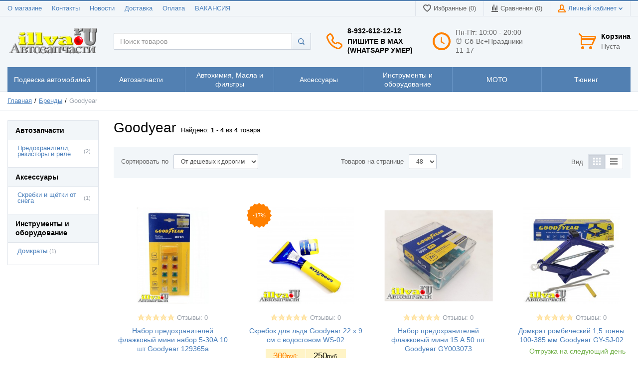

--- FILE ---
content_type: text/html; charset=UTF-8
request_url: https://illva.ru/shop/brand/goodyear
body_size: 34340
content:
<!DOCTYPE html>
<html lang="ru">
<head>


  <!-- Page meta params. Should always be placed before any others head info -->
  <meta charset="utf-8">
  <meta http-equiv="X-UA-Compatible" content="IE=edge">
  <meta name="viewport" content="width=device-width, initial-scale=1">

  <!-- Meta data -->
  <title>Оригинальные запчасти  от  Goodyear купить в рекомендованном интернет-магазине по низкой цене -</title>
  <meta name="description" content="Goodyear продается по низким ценам в интернет-магазине с доставкой по Екатеринбургу, России, Челябинск, Иркутск, Тюмень, Омск, Томск, Пермь, Курган, Уфа, Ижевск, Сыктывкар, Казань, ижевск, астана, караганда, крым - / Автодом Илва">
  <meta name="keywords" content="Goodyear купить интернет магазин доставка почта низкая цена екатеринбург россия челябинск иркутск тюмень омск томск пермь курган уфа ижевск сыктывкар казань ижевск астана караганда крым">
  <meta name="generator" content="ImageCMS">

  <!-- Final compiled and minified stylesheet -->
  <!--
  * !WARNING! Do not modify final.min.css file! It has been generated automatically
  * All changes will be lost when sources are regenerated!
  * Use Sass files _src/scss instead. Read more here http://docs.imagecms.net/rabota-s-shablonom-multishop/rabota-s-css-i-javasctipt-dlia-razrabotchikov
  -->
  <link rel="stylesheet" href="https://illva.ru/templates/unishop/_css/final.min.css">

  <!--
  * Uncomment this file if you want to put custom styles and do not want to use Sass and Gulp
  -->
  <!-- <link rel="stylesheet" href="https://illva.ru/templates/unishop/_css/custom.css"> -->

  <!-- Shortcut icons -->
  <link rel="shortcut icon" href="/uploads/images/favicon.ico" type="image/x-icon">
	
<link rel="yandex-tableau-widget" href="/manifest.json" />
<meta name="yandex-tableau-widget" content="logo=https://illva.ru/uploads/images/logo-illva-150-na-40.png, color=#002238" />
<link data-arr="0" rel="stylesheet" type="text/css" href="https://illva.ru/templates/unishop/socauth/css/style.css" />
<script>
  (function(i,s,o,g,r,a,m){i['GoogleAnalyticsObject']=r;i[r]=i[r]||function(){
  (i[r].q=i[r].q||[]).push(arguments)},i[r].l=1*new Date();a=s.createElement(o),
  m=s.getElementsByTagName(o)[0];a.async=1;a.src=g;m.parentNode.insertBefore(a,m)
  })(window,document,'script','//www.google-analytics.com/analytics.js','ga');

  ga('create', 'UA-59408429-1', 'auto' );
  ga('require', 'displayfeatures');
  ga('send', 'pageview');
  
  ga('require', 'ecommerce', 'ecommerce.js');

</script><meta name='yandex-verification' content='527c291e37d047e7' /><meta name="google-site-verification" content="LhgjbdANZ4sbHxBe4eUjqvGc9oK3DOprFHsIeEl8kb8" /><script src="https://www.google.com/recaptcha/api.js" async defer></script><script type='text/javascript'>window.dataLayer = window.dataLayer || [];</script></head>

<body class="page">

<!-- Main content frame -->
<div class="page__body" data-page-pushy-container>
  <div class="page__wrapper">

    <header class="page__hgroup">
      <!-- Header -->
      <!-- Top Headline -->
<div class="page__headline hidden-xs hidden-sm">
  <div class="page__container">

    <div class="row row--ib row--ib-mid">
      <div class="col-md-6">
        <div class="page__top-menu">
          <nav class="list-nav">
	<ul class="list-nav__items">
		
<li class="list-nav__item" >
  <a class="list-nav__link" href="https://illva.ru/o-magazine" target="_self">О магазине      </a>
  </li>
<li class="list-nav__item" >
  <a class="list-nav__link" href="https://illva.ru/kontakty" target="_self">Контакты      </a>
  </li>
<li class="list-nav__item" >
  <a class="list-nav__link" href="https://illva.ru/novosti" target="_self">Новости      </a>
  </li>
<li class="list-nav__item" >
  <a class="list-nav__link" href="https://illva.ru/dostavka" target="_self">Доставка      </a>
  </li>
<li class="list-nav__item" >
  <a class="list-nav__link" href="https://illva.ru/oplata" target="_self">Оплата      </a>
  </li>
<li class="list-nav__item" >
  <a class="list-nav__link" href="https://illva.ru/vakansii" target="_blank">ВАКАНСИЯ      </a>
  </li>
	</ul>
</nav>        </div>
      </div>
      <div class="col-md-6 clearfix">
        <div class="page__user-bar">
          <div class="user-panel">

  <!-- User wishlist items -->
  <div class="user-panel__item" data-ajax-inject="wishlist-total">
    
<a class="user-panel__link user-panel__link--empty" href="https://illva.ru/wishlist" rel="nofollow">
  <i class="user-panel__ico user-panel__ico--wishlist">
    <svg class="svg-icon"><use xlink:href="https://illva.ru/templates/unishop/_img/sprite.svg#svg-icon__heart"></use></svg>
  </i>
  Избранные (0)
</a>  </div>

  <!-- User compare items -->
  <div class="user-panel__item">
    
<a class="user-panel__link user-panel__link--empty"
   href="https://illva.ru/shop/compare"
   rel="nofollow"
   data-compare-removeclass="user-panel__link--empty">
  <i class="user-panel__ico user-panel__ico--compare">
    <svg class="svg-icon">
      <use xlink:href="https://illva.ru/templates/unishop/_img/sprite.svg#svg-icon__compare"></use>
    </svg>
  </i>
  Сравнения (<span data-compare-total>0</span>)
</a>  </div>

  <!-- User profile and auth menu -->
  <div class="user-panel__item">
  <span class="user-panel__link">
    <i class="user-panel__ico user-panel__ico--profile">
      <svg class="svg-icon"><use xlink:href="https://illva.ru/templates/unishop/_img/sprite.svg#svg-icon__user"></use></svg>
    </i>
    Личный кабинет    <i class="user-panel__arrow user-panel__arrow--down">
      <svg class="svg-icon"><use xlink:href="https://illva.ru/templates/unishop/_img/sprite.svg#svg-icon__arrow-down"></use></svg>
    </i>
  </span>
  <div class="user-panel__drop user-panel__drop--rtl">
    <div class="overlay">

              <!-- User auto menu. Visible when user is not authorized -->
        <div class="overlay__item">
          <a class="overlay__link" href="https://illva.ru/auth"
             data-modal
             rel="nofollow">Вход</a>
        </div>
        <div class="overlay__item">
          <a class="overlay__link" href="https://illva.ru/auth/register" rel="nofollow">Регистрация</a>
        </div>
          </div>
  </div>
</div>
  
</div>        </div>
      </div>
    </div>

  </div>
</div>


<!-- Main Header -->
<div class="page__header">
  <div class="page__container">

    <div class="row row--ib row--ib-mid">
      <!-- Hamburger menu -->
      <div class="col-xs-3 visible-xs-inline-block visible-sm-inline-block">
        <button class="btn-mobile-icon" data-page-mobile-btn>
          <svg class="svg-icon">
            <use xlink:href="https://illva.ru/templates/unishop/_img/sprite.svg#svg-icon__hamburger"></use>
          </svg>
        </button>
        <button class="btn-mobile-icon hidden" data-page-mobile-btn>
          <svg class="svg-icon">
            <use xlink:href="https://illva.ru/templates/unishop/_img/sprite.svg#svg-icon__close-bold"></use>
          </svg>
        </button>
      </div>
      <!-- Logo -->
      <div class="col-xs-6 col-md-3 col-lg-2 col--align-center col--align-left-md">
                  <a href="https://illva.ru/">          <img src="/uploads/images/logo-illva-2016-web-512.png" alt="illva.ru Автозапчасти">
          </a>              </div>
      <!-- Phones and call-back -->
      <div class="col-md-3 col-lg-2 col-md-push-5 col-lg-push-4 hidden-xs hidden-sm">
          <div class="site-info">
    <div class="site-info__aside hidden-xs">
      <div class="site-info__ico site-info__ico--phone-big">
        <svg class="svg-icon">
          <use xlink:href="https://illva.ru/templates/unishop/_img/sprite.svg#svg-icon__phone-big"></use>
        </svg>
      </div>
    </div>
    <div class="site-info__inner">
      <div class="site-info__title">
                          <a href="tel:89326121212" class="site-info__phone">
            8-932-612-12-12          </a>
                  <a href="tel:" class="site-info__phone">
                      </a>
                  <a href="tel:ПишитевMAXWhatsAppумер" class="site-info__phone">
            Пишите в MAX (WhatsApp умер)          </a>
                  <a href="tel:" class="site-info__phone">
                      </a>
              </div>

    </div>
  </div>
      </div>
      <!-- Schedule -->
      <div class="col-lg-2 col-lg-push-4 hidden-xs hidden-sm hidden-md">
          <div class="site-info">
    <div class="site-info__aside hidden-xs">
      <div class="site-info__ico site-info__ico--clock-big">
        <svg class="svg-icon"><use xlink:href="https://illva.ru/templates/unishop/_img/sprite.svg#svg-icon__clock-big"></use></svg>
      </div>
    </div>
    <div class="site-info__inner">
      <div class="site-info__desc">
        Пн-Пт:  10:00 - 20:00   ⏰
Сб-Вс+Праздники 11-17          </div>
    </div>
  </div>
      </div>
      <!-- Cart -->
      <div class="col-xs-3 col-md-1 col-lg-2 col-md-push-5 col-lg-push-4 clearfix">
                <div class="pull-right" data-ajax-inject="cart-header">
          <div class="cart-header">
  <div class="cart-header__aside">
    <a class="cart-header__ico  cart-header__ico--empty " href="https://illva.ru/shop/cart" rel="nofollow" data-modal="includes/cart/cart_modal">
      <svg class="svg-icon"><use xlink:href="https://illva.ru/templates/unishop/_img/sprite.svg#svg-icon__cart"></use></svg>
      <span class="cart-header__badge hidden-lg">0</span>
    </a>
  </div>
  <div class="cart-header__inner visible-lg">
    <div class="cart-header__title">
      <a class="cart-header__link  cart-header__link--empty " href="https://illva.ru/shop/cart" rel="nofollow" data-modal="includes/cart/cart_modal">Корзина</a>
    </div>
    <div class="cart-header__desc">
              Пуста          </div>
  </div>  
</div>        </div>
              </div>
      <!-- Search -->
      <div class="col-xs-12 col-md-5 col-lg-4 col-md-pull-4 col-lg-pull-6 col--spacer-sm">
        <div class="autocomplete"
     data-autocomplete="header-search"
     data-autocomplete-url="https://illva.ru/shop/search/ac"
>

  <!-- Autocomplet Input Element BEGIN -->
  <div class="autocomplete__element">
    <form action="https://illva.ru/shop/search" method="GET">
      <div class="input-group">
        <input class="form-control autocomplete__input"
               data-autocomplete-input
               type="text"
               name="text"
               autocomplete="off"
               placeholder="Поиск товаров"
               value=""
               required
        >
        <span class="input-group-btn">
          <button class="btn btn-default" type="submit">
            <i class="btn-default__ico btn-default__ico--search">
              <svg class="svg-icon"><use xlink:href="https://illva.ru/templates/unishop/_img/sprite.svg#svg-icon__search"></use></svg>
            </i>
          </button>
        </span>
      </div>
    </form>
  </div>
  <!-- END Autocomplet Input Element -->


  <!-- Autocomplet Overlay Frame BEGIN -->
  <div class="autocomplete__frame hidden" data-autocomplete-frame>
          <a class="autocomplete__item hidden" href="#" data-autocomplete-product="0">
        <div class="autocomplete__product">
          <!-- Photo  -->
          <div class="autocomplete__product-photo">
            <div class="product-photo">
              <span class="product-photo__item product-photo__item--xs">
                <img class="product-photo__img" src="https://illva.ru/uploads/shop/nophoto/nophoto.jpg" alt="No photo"
                     data-autocomplete-product-img>
              </span>
            </div>
          </div>

          <div class="autocomplete__product-info">
            <!-- Title -->
            <div class="autocomplete__product-title" data-autocomplete-product-name></div>
            <!-- Price -->
            <div class="autocomplete__product-price">
              <div class="product-price product-price--sm">
                <div class="product-price__item">
                  <div class="product-price__old" data-autocomplete-product-old-price></div>
                </div>
                <div class="product-price__item">
                  <div class="product-price__main" data-autocomplete-product-price></div>
                </div>
                <div class="product-price__item">
                  <div class="product-price__addition">
                    <div class="product-price__addition-item" data-autocomplete-product-addition-price></div>
                  </div>
                </div>
              </div>
            </div>
          </div>

        </div>
      </a>
          <a class="autocomplete__item hidden" href="#" data-autocomplete-product="1">
        <div class="autocomplete__product">
          <!-- Photo  -->
          <div class="autocomplete__product-photo">
            <div class="product-photo">
              <span class="product-photo__item product-photo__item--xs">
                <img class="product-photo__img" src="https://illva.ru/uploads/shop/nophoto/nophoto.jpg" alt="No photo"
                     data-autocomplete-product-img>
              </span>
            </div>
          </div>

          <div class="autocomplete__product-info">
            <!-- Title -->
            <div class="autocomplete__product-title" data-autocomplete-product-name></div>
            <!-- Price -->
            <div class="autocomplete__product-price">
              <div class="product-price product-price--sm">
                <div class="product-price__item">
                  <div class="product-price__old" data-autocomplete-product-old-price></div>
                </div>
                <div class="product-price__item">
                  <div class="product-price__main" data-autocomplete-product-price></div>
                </div>
                <div class="product-price__item">
                  <div class="product-price__addition">
                    <div class="product-price__addition-item" data-autocomplete-product-addition-price></div>
                  </div>
                </div>
              </div>
            </div>
          </div>

        </div>
      </a>
          <a class="autocomplete__item hidden" href="#" data-autocomplete-product="2">
        <div class="autocomplete__product">
          <!-- Photo  -->
          <div class="autocomplete__product-photo">
            <div class="product-photo">
              <span class="product-photo__item product-photo__item--xs">
                <img class="product-photo__img" src="https://illva.ru/uploads/shop/nophoto/nophoto.jpg" alt="No photo"
                     data-autocomplete-product-img>
              </span>
            </div>
          </div>

          <div class="autocomplete__product-info">
            <!-- Title -->
            <div class="autocomplete__product-title" data-autocomplete-product-name></div>
            <!-- Price -->
            <div class="autocomplete__product-price">
              <div class="product-price product-price--sm">
                <div class="product-price__item">
                  <div class="product-price__old" data-autocomplete-product-old-price></div>
                </div>
                <div class="product-price__item">
                  <div class="product-price__main" data-autocomplete-product-price></div>
                </div>
                <div class="product-price__item">
                  <div class="product-price__addition">
                    <div class="product-price__addition-item" data-autocomplete-product-addition-price></div>
                  </div>
                </div>
              </div>
            </div>
          </div>

        </div>
      </a>
          <a class="autocomplete__item hidden" href="#" data-autocomplete-product="3">
        <div class="autocomplete__product">
          <!-- Photo  -->
          <div class="autocomplete__product-photo">
            <div class="product-photo">
              <span class="product-photo__item product-photo__item--xs">
                <img class="product-photo__img" src="https://illva.ru/uploads/shop/nophoto/nophoto.jpg" alt="No photo"
                     data-autocomplete-product-img>
              </span>
            </div>
          </div>

          <div class="autocomplete__product-info">
            <!-- Title -->
            <div class="autocomplete__product-title" data-autocomplete-product-name></div>
            <!-- Price -->
            <div class="autocomplete__product-price">
              <div class="product-price product-price--sm">
                <div class="product-price__item">
                  <div class="product-price__old" data-autocomplete-product-old-price></div>
                </div>
                <div class="product-price__item">
                  <div class="product-price__main" data-autocomplete-product-price></div>
                </div>
                <div class="product-price__item">
                  <div class="product-price__addition">
                    <div class="product-price__addition-item" data-autocomplete-product-addition-price></div>
                  </div>
                </div>
              </div>
            </div>
          </div>

        </div>
      </a>
          <a class="autocomplete__item hidden" href="#" data-autocomplete-product="4">
        <div class="autocomplete__product">
          <!-- Photo  -->
          <div class="autocomplete__product-photo">
            <div class="product-photo">
              <span class="product-photo__item product-photo__item--xs">
                <img class="product-photo__img" src="https://illva.ru/uploads/shop/nophoto/nophoto.jpg" alt="No photo"
                     data-autocomplete-product-img>
              </span>
            </div>
          </div>

          <div class="autocomplete__product-info">
            <!-- Title -->
            <div class="autocomplete__product-title" data-autocomplete-product-name></div>
            <!-- Price -->
            <div class="autocomplete__product-price">
              <div class="product-price product-price--sm">
                <div class="product-price__item">
                  <div class="product-price__old" data-autocomplete-product-old-price></div>
                </div>
                <div class="product-price__item">
                  <div class="product-price__main" data-autocomplete-product-price></div>
                </div>
                <div class="product-price__item">
                  <div class="product-price__addition">
                    <div class="product-price__addition-item" data-autocomplete-product-addition-price></div>
                  </div>
                </div>
              </div>
            </div>
          </div>

        </div>
      </a>
          <a class="autocomplete__item hidden" href="#" data-autocomplete-product="5">
        <div class="autocomplete__product">
          <!-- Photo  -->
          <div class="autocomplete__product-photo">
            <div class="product-photo">
              <span class="product-photo__item product-photo__item--xs">
                <img class="product-photo__img" src="https://illva.ru/uploads/shop/nophoto/nophoto.jpg" alt="No photo"
                     data-autocomplete-product-img>
              </span>
            </div>
          </div>

          <div class="autocomplete__product-info">
            <!-- Title -->
            <div class="autocomplete__product-title" data-autocomplete-product-name></div>
            <!-- Price -->
            <div class="autocomplete__product-price">
              <div class="product-price product-price--sm">
                <div class="product-price__item">
                  <div class="product-price__old" data-autocomplete-product-old-price></div>
                </div>
                <div class="product-price__item">
                  <div class="product-price__main" data-autocomplete-product-price></div>
                </div>
                <div class="product-price__item">
                  <div class="product-price__addition">
                    <div class="product-price__addition-item" data-autocomplete-product-addition-price></div>
                  </div>
                </div>
              </div>
            </div>
          </div>

        </div>
      </a>
          <a class="autocomplete__item hidden" href="#" data-autocomplete-product="6">
        <div class="autocomplete__product">
          <!-- Photo  -->
          <div class="autocomplete__product-photo">
            <div class="product-photo">
              <span class="product-photo__item product-photo__item--xs">
                <img class="product-photo__img" src="https://illva.ru/uploads/shop/nophoto/nophoto.jpg" alt="No photo"
                     data-autocomplete-product-img>
              </span>
            </div>
          </div>

          <div class="autocomplete__product-info">
            <!-- Title -->
            <div class="autocomplete__product-title" data-autocomplete-product-name></div>
            <!-- Price -->
            <div class="autocomplete__product-price">
              <div class="product-price product-price--sm">
                <div class="product-price__item">
                  <div class="product-price__old" data-autocomplete-product-old-price></div>
                </div>
                <div class="product-price__item">
                  <div class="product-price__main" data-autocomplete-product-price></div>
                </div>
                <div class="product-price__item">
                  <div class="product-price__addition">
                    <div class="product-price__addition-item" data-autocomplete-product-addition-price></div>
                  </div>
                </div>
              </div>
            </div>
          </div>

        </div>
      </a>
          <a class="autocomplete__item hidden" href="#" data-autocomplete-product="7">
        <div class="autocomplete__product">
          <!-- Photo  -->
          <div class="autocomplete__product-photo">
            <div class="product-photo">
              <span class="product-photo__item product-photo__item--xs">
                <img class="product-photo__img" src="https://illva.ru/uploads/shop/nophoto/nophoto.jpg" alt="No photo"
                     data-autocomplete-product-img>
              </span>
            </div>
          </div>

          <div class="autocomplete__product-info">
            <!-- Title -->
            <div class="autocomplete__product-title" data-autocomplete-product-name></div>
            <!-- Price -->
            <div class="autocomplete__product-price">
              <div class="product-price product-price--sm">
                <div class="product-price__item">
                  <div class="product-price__old" data-autocomplete-product-old-price></div>
                </div>
                <div class="product-price__item">
                  <div class="product-price__main" data-autocomplete-product-price></div>
                </div>
                <div class="product-price__item">
                  <div class="product-price__addition">
                    <div class="product-price__addition-item" data-autocomplete-product-addition-price></div>
                  </div>
                </div>
              </div>
            </div>
          </div>

        </div>
      </a>
          <a class="autocomplete__item hidden" href="#" data-autocomplete-product="8">
        <div class="autocomplete__product">
          <!-- Photo  -->
          <div class="autocomplete__product-photo">
            <div class="product-photo">
              <span class="product-photo__item product-photo__item--xs">
                <img class="product-photo__img" src="https://illva.ru/uploads/shop/nophoto/nophoto.jpg" alt="No photo"
                     data-autocomplete-product-img>
              </span>
            </div>
          </div>

          <div class="autocomplete__product-info">
            <!-- Title -->
            <div class="autocomplete__product-title" data-autocomplete-product-name></div>
            <!-- Price -->
            <div class="autocomplete__product-price">
              <div class="product-price product-price--sm">
                <div class="product-price__item">
                  <div class="product-price__old" data-autocomplete-product-old-price></div>
                </div>
                <div class="product-price__item">
                  <div class="product-price__main" data-autocomplete-product-price></div>
                </div>
                <div class="product-price__item">
                  <div class="product-price__addition">
                    <div class="product-price__addition-item" data-autocomplete-product-addition-price></div>
                  </div>
                </div>
              </div>
            </div>
          </div>

        </div>
      </a>
          <a class="autocomplete__item hidden" href="#" data-autocomplete-product="9">
        <div class="autocomplete__product">
          <!-- Photo  -->
          <div class="autocomplete__product-photo">
            <div class="product-photo">
              <span class="product-photo__item product-photo__item--xs">
                <img class="product-photo__img" src="https://illva.ru/uploads/shop/nophoto/nophoto.jpg" alt="No photo"
                     data-autocomplete-product-img>
              </span>
            </div>
          </div>

          <div class="autocomplete__product-info">
            <!-- Title -->
            <div class="autocomplete__product-title" data-autocomplete-product-name></div>
            <!-- Price -->
            <div class="autocomplete__product-price">
              <div class="product-price product-price--sm">
                <div class="product-price__item">
                  <div class="product-price__old" data-autocomplete-product-old-price></div>
                </div>
                <div class="product-price__item">
                  <div class="product-price__main" data-autocomplete-product-price></div>
                </div>
                <div class="product-price__item">
                  <div class="product-price__addition">
                    <div class="product-price__addition-item" data-autocomplete-product-addition-price></div>
                  </div>
                </div>
              </div>
            </div>
          </div>

        </div>
      </a>
          <a class="autocomplete__item hidden" href="#" data-autocomplete-product="10">
        <div class="autocomplete__product">
          <!-- Photo  -->
          <div class="autocomplete__product-photo">
            <div class="product-photo">
              <span class="product-photo__item product-photo__item--xs">
                <img class="product-photo__img" src="https://illva.ru/uploads/shop/nophoto/nophoto.jpg" alt="No photo"
                     data-autocomplete-product-img>
              </span>
            </div>
          </div>

          <div class="autocomplete__product-info">
            <!-- Title -->
            <div class="autocomplete__product-title" data-autocomplete-product-name></div>
            <!-- Price -->
            <div class="autocomplete__product-price">
              <div class="product-price product-price--sm">
                <div class="product-price__item">
                  <div class="product-price__old" data-autocomplete-product-old-price></div>
                </div>
                <div class="product-price__item">
                  <div class="product-price__main" data-autocomplete-product-price></div>
                </div>
                <div class="product-price__item">
                  <div class="product-price__addition">
                    <div class="product-price__addition-item" data-autocomplete-product-addition-price></div>
                  </div>
                </div>
              </div>
            </div>
          </div>

        </div>
      </a>
          <a class="autocomplete__item hidden" href="#" data-autocomplete-product="11">
        <div class="autocomplete__product">
          <!-- Photo  -->
          <div class="autocomplete__product-photo">
            <div class="product-photo">
              <span class="product-photo__item product-photo__item--xs">
                <img class="product-photo__img" src="https://illva.ru/uploads/shop/nophoto/nophoto.jpg" alt="No photo"
                     data-autocomplete-product-img>
              </span>
            </div>
          </div>

          <div class="autocomplete__product-info">
            <!-- Title -->
            <div class="autocomplete__product-title" data-autocomplete-product-name></div>
            <!-- Price -->
            <div class="autocomplete__product-price">
              <div class="product-price product-price--sm">
                <div class="product-price__item">
                  <div class="product-price__old" data-autocomplete-product-old-price></div>
                </div>
                <div class="product-price__item">
                  <div class="product-price__main" data-autocomplete-product-price></div>
                </div>
                <div class="product-price__item">
                  <div class="product-price__addition">
                    <div class="product-price__addition-item" data-autocomplete-product-addition-price></div>
                  </div>
                </div>
              </div>
            </div>
          </div>

        </div>
      </a>
          <a class="autocomplete__item hidden" href="#" data-autocomplete-product="12">
        <div class="autocomplete__product">
          <!-- Photo  -->
          <div class="autocomplete__product-photo">
            <div class="product-photo">
              <span class="product-photo__item product-photo__item--xs">
                <img class="product-photo__img" src="https://illva.ru/uploads/shop/nophoto/nophoto.jpg" alt="No photo"
                     data-autocomplete-product-img>
              </span>
            </div>
          </div>

          <div class="autocomplete__product-info">
            <!-- Title -->
            <div class="autocomplete__product-title" data-autocomplete-product-name></div>
            <!-- Price -->
            <div class="autocomplete__product-price">
              <div class="product-price product-price--sm">
                <div class="product-price__item">
                  <div class="product-price__old" data-autocomplete-product-old-price></div>
                </div>
                <div class="product-price__item">
                  <div class="product-price__main" data-autocomplete-product-price></div>
                </div>
                <div class="product-price__item">
                  <div class="product-price__addition">
                    <div class="product-price__addition-item" data-autocomplete-product-addition-price></div>
                  </div>
                </div>
              </div>
            </div>
          </div>

        </div>
      </a>
          <a class="autocomplete__item hidden" href="#" data-autocomplete-product="13">
        <div class="autocomplete__product">
          <!-- Photo  -->
          <div class="autocomplete__product-photo">
            <div class="product-photo">
              <span class="product-photo__item product-photo__item--xs">
                <img class="product-photo__img" src="https://illva.ru/uploads/shop/nophoto/nophoto.jpg" alt="No photo"
                     data-autocomplete-product-img>
              </span>
            </div>
          </div>

          <div class="autocomplete__product-info">
            <!-- Title -->
            <div class="autocomplete__product-title" data-autocomplete-product-name></div>
            <!-- Price -->
            <div class="autocomplete__product-price">
              <div class="product-price product-price--sm">
                <div class="product-price__item">
                  <div class="product-price__old" data-autocomplete-product-old-price></div>
                </div>
                <div class="product-price__item">
                  <div class="product-price__main" data-autocomplete-product-price></div>
                </div>
                <div class="product-price__item">
                  <div class="product-price__addition">
                    <div class="product-price__addition-item" data-autocomplete-product-addition-price></div>
                  </div>
                </div>
              </div>
            </div>
          </div>

        </div>
      </a>
          <a class="autocomplete__item hidden" href="#" data-autocomplete-product="14">
        <div class="autocomplete__product">
          <!-- Photo  -->
          <div class="autocomplete__product-photo">
            <div class="product-photo">
              <span class="product-photo__item product-photo__item--xs">
                <img class="product-photo__img" src="https://illva.ru/uploads/shop/nophoto/nophoto.jpg" alt="No photo"
                     data-autocomplete-product-img>
              </span>
            </div>
          </div>

          <div class="autocomplete__product-info">
            <!-- Title -->
            <div class="autocomplete__product-title" data-autocomplete-product-name></div>
            <!-- Price -->
            <div class="autocomplete__product-price">
              <div class="product-price product-price--sm">
                <div class="product-price__item">
                  <div class="product-price__old" data-autocomplete-product-old-price></div>
                </div>
                <div class="product-price__item">
                  <div class="product-price__main" data-autocomplete-product-price></div>
                </div>
                <div class="product-price__item">
                  <div class="product-price__addition">
                    <div class="product-price__addition-item" data-autocomplete-product-addition-price></div>
                  </div>
                </div>
              </div>
            </div>
          </div>

        </div>
      </a>
    
    <!-- Message if no items found after search request -->
    <div class="autocomplete__message autocomplete__message--noitems hidden" data-autocomplete-noitems>
      К сожалению, по вашему запросу ничего не найдено. Пожалуйста, убедитесь, что запрос введен корректно или переформулируйте его.    </div>

    <!-- Message if no items found after search request -->
    <div class="autocomplete__message autocomplete__message--noitems hidden" data-autocomplete-tooshort>
      Пожалуйста, введите более двух символов    </div>

    <!-- Link to search page if number of results are more than 5 -->
    <div class="autocomplete__readmore hidden">
      <a href="https://illva.ru/shop/search?text=">Все результаты поиска</a>
    </div>

  </div>
  <!-- END Autocomplet Overlay Frame -->

</div><!-- /.autocomplete -->      </div>
    </div>

  </div>
</div>
      <!-- Main Navigation -->
      <div class="page__mainnav-hor hidden-xs hidden-sm">
        <div class="page__container">
          <!-- condition getOpenLevels() == all allows to output mega menu in case of appropriate admin settings -->
                      <nav class="table-nav table-nav--equal" data-nav-setactive-scope>
  <ul class="table-nav__items">
    <li class="table-nav__item" data-global-doubletap data-nav-hover-item data-nav-setactive-item>
  <a class="table-nav__link" href="https://illva.ru/shop/category/podveska" data-nav-setactive-link>
    <span class="table-nav__link-helper">Подвеска автомобилей</span>
  </a>
  <nav class="table-nav__drop" data-nav-direction="ltr">
	<ul class="tree-nav">
		<li class="tree-nav__item" data-global-doubletap data-nav-setactive-item>
  <a class="tree-nav__link" href="https://illva.ru/shop/category/podveska/amort" data-nav-setactive-link>Амортизаторы ВАЗ и иномарки          <i class="tree-nav__arrow tree-nav__arrow--right">
        <svg class="svg-icon">
          <use xlink:href="https://illva.ru/templates/unishop/_img/sprite.svg#svg-icon__arrow-right"></use>
        </svg>
      </i>
      </a>
  <nav class="tree-nav__drop" data-nav-direction="ltr">
	<ul class="tree-nav">
		<li class="tree-nav__item"  data-nav-setactive-item>
  <a class="tree-nav__link" href="https://illva.ru/shop/category/podveska/amort/perednie-vkladch" data-nav-setactive-link>Вкладыши передних стоек      </a>
  </li><li class="tree-nav__item"  data-nav-setactive-item>
  <a class="tree-nav__link" href="https://illva.ru/shop/category/podveska/amort/perednie" data-nav-setactive-link>Передние стойки и амортизаторы      </a>
  </li><li class="tree-nav__item"  data-nav-setactive-item>
  <a class="tree-nav__link" href="https://illva.ru/shop/category/podveska/amort/perednie-stoiki-sport" data-nav-setactive-link>Передние стойки Спорт с занижением      </a>
  </li><li class="tree-nav__item"  data-nav-setactive-item>
  <a class="tree-nav__link" href="https://illva.ru/shop/category/podveska/amort/zadnie" data-nav-setactive-link>Задние стойки и амортизаторы      </a>
  </li><li class="tree-nav__item"  data-nav-setactive-item>
  <a class="tree-nav__link" href="https://illva.ru/shop/category/podveska/amort/zadnie-stoiki-sport" data-nav-setactive-link>Задние стойки Спорт с занижением      </a>
  </li><li class="tree-nav__item"  data-nav-setactive-item>
  <a class="tree-nav__link" href="https://illva.ru/shop/category/podveska/amort/stoiki-v-sbore" data-nav-setactive-link>Стойки в сборе - модуля - комплекты      </a>
  </li><li class="tree-nav__item"  data-nav-setactive-item>
  <a class="tree-nav__link" href="https://illva.ru/shop/category/podveska/amort/prostavki" data-nav-setactive-link>Чашки пружин и амортизаторов      </a>
  </li><li class="tree-nav__item"  data-nav-setactive-item>
  <a class="tree-nav__link" href="https://illva.ru/shop/category/podveska/amort/shumoizolyatory" data-nav-setactive-link>Шумоизоляторы и опоры пружин      </a>
  </li><li class="tree-nav__item"  data-nav-setactive-item>
  <a class="tree-nav__link" href="https://illva.ru/shop/category/podveska/amort/elektronno-reguliruemye" data-nav-setactive-link>Электронно-регулируемые стойки      </a>
  </li><li class="tree-nav__item"  data-nav-setactive-item>
  <a class="tree-nav__link" href="https://illva.ru/shop/category/podveska/amort/vtulki-bubliki-amortizatorov" data-nav-setactive-link>Втулки Бублики Сайлентблоки Амортизаторов      </a>
  </li><li class="tree-nav__item"  data-nav-setactive-item>
  <a class="tree-nav__link" href="https://illva.ru/shop/category/podveska/amort/krepezh-stoek-opor-i-amortizatorov" data-nav-setactive-link>Крепеж стоек опор и амортизаторов      </a>
  </li>	</ul>
</nav></li><li class="tree-nav__item" data-global-doubletap data-nav-setactive-item>
  <a class="tree-nav__link" href="https://illva.ru/shop/category/podveska/otboiniki" data-nav-setactive-link>Пыльники и Отбойники          <i class="tree-nav__arrow tree-nav__arrow--right">
        <svg class="svg-icon">
          <use xlink:href="https://illva.ru/templates/unishop/_img/sprite.svg#svg-icon__arrow-right"></use>
        </svg>
      </i>
      </a>
  <nav class="tree-nav__drop" data-nav-direction="ltr">
	<ul class="tree-nav">
		<li class="tree-nav__item"  data-nav-setactive-item>
  <a class="tree-nav__link" href="https://illva.ru/shop/category/podveska/otboiniki/pylniki-perednih-stoek" data-nav-setactive-link>Пыльники и отбойники передних стоек      </a>
  </li><li class="tree-nav__item"  data-nav-setactive-item>
  <a class="tree-nav__link" href="https://illva.ru/shop/category/podveska/otboiniki/pylniki-zadnih-amortizatorov" data-nav-setactive-link>Пыльники и отбойники задних амортизаторов      </a>
  </li><li class="tree-nav__item"  data-nav-setactive-item>
  <a class="tree-nav__link" href="https://illva.ru/shop/category/podveska/otboiniki/pylniki-transmissii" data-nav-setactive-link>Пыльники трансмиссии и КПП      </a>
  </li><li class="tree-nav__item"  data-nav-setactive-item>
  <a class="tree-nav__link" href="https://illva.ru/shop/category/podveska/otboiniki/pylniki-shrusa" data-nav-setactive-link>Пыльники ШРУСа      </a>
  </li><li class="tree-nav__item"  data-nav-setactive-item>
  <a class="tree-nav__link" href="https://illva.ru/shop/category/podveska/otboiniki/pylniki-rulevyh-tiag-nakonechnikov-sharovyh-opor" data-nav-setactive-link>Пыльники прочие      </a>
  </li>	</ul>
</nav></li><li class="tree-nav__item" data-global-doubletap data-nav-setactive-item>
  <a class="tree-nav__link" href="https://illva.ru/shop/category/podveska/remkomplekt-amortizatorov" data-nav-setactive-link>Ремкомплект амортизаторов          <i class="tree-nav__arrow tree-nav__arrow--right">
        <svg class="svg-icon">
          <use xlink:href="https://illva.ru/templates/unishop/_img/sprite.svg#svg-icon__arrow-right"></use>
        </svg>
      </i>
      </a>
  <nav class="tree-nav__drop" data-nav-direction="ltr">
	<ul class="tree-nav">
		<li class="tree-nav__item"  data-nav-setactive-item>
  <a class="tree-nav__link" href="https://illva.ru/shop/category/podveska/remkomplekt-amortizatorov/konicheskie-pruzhiny" data-nav-setactive-link>Пружинки      </a>
  </li><li class="tree-nav__item"  data-nav-setactive-item>
  <a class="tree-nav__link" href="https://illva.ru/shop/category/podveska/remkomplekt-amortizatorov/korpus-perednei-stoiki" data-nav-setactive-link>Корпуса стоек - Резьбы - Гайки      </a>
  </li><li class="tree-nav__item"  data-nav-setactive-item>
  <a class="tree-nav__link" href="https://illva.ru/shop/category/podveska/remkomplekt-amortizatorov/shtoki-stoiki" data-nav-setactive-link>Штоки стойки      </a>
  </li><li class="tree-nav__item"  data-nav-setactive-item>
  <a class="tree-nav__link" href="https://illva.ru/shop/category/podveska/remkomplekt-amortizatorov/porshni-stoek" data-nav-setactive-link>Поршни стоек      </a>
  </li><li class="tree-nav__item"  data-nav-setactive-item>
  <a class="tree-nav__link" href="https://illva.ru/shop/category/podveska/remkomplekt-amortizatorov/salniki-amortizatorov" data-nav-setactive-link>Сальники амортизаторов       </a>
  </li><li class="tree-nav__item"  data-nav-setactive-item>
  <a class="tree-nav__link" href="https://illva.ru/shop/category/podveska/remkomplekt-amortizatorov/remontnye-detali" data-nav-setactive-link>Детали амортизаторов      </a>
  </li>	</ul>
</nav></li><li class="tree-nav__item" data-global-doubletap data-nav-setactive-item>
  <a class="tree-nav__link" href="https://illva.ru/shop/category/podveska/springs" data-nav-setactive-link>Пружины автомобильные          <i class="tree-nav__arrow tree-nav__arrow--right">
        <svg class="svg-icon">
          <use xlink:href="https://illva.ru/templates/unishop/_img/sprite.svg#svg-icon__arrow-right"></use>
        </svg>
      </i>
      </a>
  <nav class="tree-nav__drop" data-nav-direction="ltr">
	<ul class="tree-nav">
		<li class="tree-nav__item"  data-nav-setactive-item>
  <a class="tree-nav__link" href="https://illva.ru/shop/category/podveska/springs/perednie-pruzhiny" data-nav-setactive-link>Передние пружины      </a>
  </li><li class="tree-nav__item"  data-nav-setactive-item>
  <a class="tree-nav__link" href="https://illva.ru/shop/category/podveska/springs/zadnie-pruzhiny" data-nav-setactive-link>Задние пружины      </a>
  </li><li class="tree-nav__item"  data-nav-setactive-item>
  <a class="tree-nav__link" href="https://illva.ru/shop/category/podveska/springs/perednie-pruzhiny-sport" data-nav-setactive-link>Передние пружины Спорт      </a>
  </li><li class="tree-nav__item"  data-nav-setactive-item>
  <a class="tree-nav__link" href="https://illva.ru/shop/category/podveska/springs/zadnie-pruzhiny-sport" data-nav-setactive-link>Задние пружины Спорт      </a>
  </li><li class="tree-nav__item"  data-nav-setactive-item>
  <a class="tree-nav__link" href="https://illva.ru/shop/category/podveska/springs/komplekty-pruzhin" data-nav-setactive-link>Комплекты пружин      </a>
  </li>	</ul>
</nav></li><li class="tree-nav__item" data-global-doubletap data-nav-setactive-item>
  <a class="tree-nav__link" href="https://illva.ru/shop/category/podveska/opora" data-nav-setactive-link>Опоры стоек и амортизаторов          <i class="tree-nav__arrow tree-nav__arrow--right">
        <svg class="svg-icon">
          <use xlink:href="https://illva.ru/templates/unishop/_img/sprite.svg#svg-icon__arrow-right"></use>
        </svg>
      </i>
      </a>
  <nav class="tree-nav__drop" data-nav-direction="ltr">
	<ul class="tree-nav">
		<li class="tree-nav__item"  data-nav-setactive-item>
  <a class="tree-nav__link" href="https://illva.ru/shop/category/podveska/opora/perednie-opory" data-nav-setactive-link>Передние опоры      </a>
  </li><li class="tree-nav__item"  data-nav-setactive-item>
  <a class="tree-nav__link" href="https://illva.ru/shop/category/podveska/opora/zadnie-opory" data-nav-setactive-link>Задние опоры      </a>
  </li><li class="tree-nav__item"  data-nav-setactive-item>
  <a class="tree-nav__link" href="https://illva.ru/shop/category/podveska/opora/opornye-podshipniki" data-nav-setactive-link>Опорные подшипники       </a>
  </li><li class="tree-nav__item"  data-nav-setactive-item>
  <a class="tree-nav__link" href="https://illva.ru/shop/category/podveska/opora/usiliteli-opor" data-nav-setactive-link>Усилители опор      </a>
  </li>	</ul>
</nav></li><li class="tree-nav__item"  data-nav-setactive-item>
  <a class="tree-nav__link" href="https://illva.ru/shop/category/podveska/mezhvitkovye-prostavki" data-nav-setactive-link>Межвитковые проставки      </a>
  </li><li class="tree-nav__item"  data-nav-setactive-item>
  <a class="tree-nav__link" href="https://illva.ru/shop/category/podveska/prostavki-dlia-uvelicheniia-klirensa-i-kolei" data-nav-setactive-link>Проставки увеличения клиренса и колеи      </a>
  </li><li class="tree-nav__item" data-global-doubletap data-nav-setactive-item>
  <a class="tree-nav__link" href="https://illva.ru/shop/category/podveska/rulevoe" data-nav-setactive-link>Рулевое управление           <i class="tree-nav__arrow tree-nav__arrow--right">
        <svg class="svg-icon">
          <use xlink:href="https://illva.ru/templates/unishop/_img/sprite.svg#svg-icon__arrow-right"></use>
        </svg>
      </i>
      </a>
  <nav class="tree-nav__drop" data-nav-direction="ltr">
	<ul class="tree-nav">
		<li class="tree-nav__item"  data-nav-setactive-item>
  <a class="tree-nav__link" href="https://illva.ru/shop/category/podveska/rulevoe/sharovye-opory" data-nav-setactive-link>Шаровые опоры      </a>
  </li><li class="tree-nav__item"  data-nav-setactive-item>
  <a class="tree-nav__link" href="https://illva.ru/shop/category/podveska/rulevoe/reiki-rulevye" data-nav-setactive-link>Рейки рулевые      </a>
  </li><li class="tree-nav__item"  data-nav-setactive-item>
  <a class="tree-nav__link" href="https://illva.ru/shop/category/podveska/rulevoe/reiki-rulevye-remkomplekty" data-nav-setactive-link>Рейки рулевые - Ремкомплекты      </a>
  </li><li class="tree-nav__item"  data-nav-setactive-item>
  <a class="tree-nav__link" href="https://illva.ru/shop/category/podveska/rulevoe/pylniki-rulevyh-reek" data-nav-setactive-link>Пыльники рулевых реек      </a>
  </li><li class="tree-nav__item"  data-nav-setactive-item>
  <a class="tree-nav__link" href="https://illva.ru/shop/category/podveska/rulevoe/podushki-i-opory-rulevyh-reek" data-nav-setactive-link>Подушки и опоры рулевых реек      </a>
  </li><li class="tree-nav__item"  data-nav-setactive-item>
  <a class="tree-nav__link" href="https://illva.ru/shop/category/podveska/rulevoe/zaglushki-proema-rulevyh-tiag" data-nav-setactive-link>Заглушки проема рулевых тяг       </a>
  </li><li class="tree-nav__item"  data-nav-setactive-item>
  <a class="tree-nav__link" href="https://illva.ru/shop/category/podveska/rulevoe/ruli-i-komplektuiushchie" data-nav-setactive-link>Рули и комплектующие      </a>
  </li><li class="tree-nav__item"  data-nav-setactive-item>
  <a class="tree-nav__link" href="https://illva.ru/shop/category/podveska/rulevoe/perexodniki_dlya_rulya" data-nav-setactive-link>Переходник для руля      </a>
  </li><li class="tree-nav__item"  data-nav-setactive-item>
  <a class="tree-nav__link" href="https://illva.ru/shop/category/podveska/rulevoe/valy-rulevye" data-nav-setactive-link>Валы рулевые      </a>
  </li><li class="tree-nav__item"  data-nav-setactive-item>
  <a class="tree-nav__link" href="https://illva.ru/shop/category/podveska/rulevoe/nakonechniki-rulevye" data-nav-setactive-link>Наконечники рулевые      </a>
  </li><li class="tree-nav__item"  data-nav-setactive-item>
  <a class="tree-nav__link" href="https://illva.ru/shop/category/podveska/rulevoe/rulevye-tiagi" data-nav-setactive-link>Рулевые тяги      </a>
  </li><li class="tree-nav__item"  data-nav-setactive-item>
  <a class="tree-nav__link" href="https://illva.ru/shop/category/podveska/rulevoe/maiatniki" data-nav-setactive-link>Маятники      </a>
  </li><li class="tree-nav__item"  data-nav-setactive-item>
  <a class="tree-nav__link" href="https://illva.ru/shop/category/podveska/rulevoe/pruzhiny-rulevoi-reiki" data-nav-setactive-link>Пружины рулевой рейки      </a>
  </li><li class="tree-nav__item"  data-nav-setactive-item>
  <a class="tree-nav__link" href="https://illva.ru/shop/category/podveska/rulevoe/reduktory-rulevye" data-nav-setactive-link>Редукторы рулевые, насос ГУР      </a>
  </li><li class="tree-nav__item"  data-nav-setactive-item>
  <a class="tree-nav__link" href="https://illva.ru/shop/category/podveska/rulevoe/bachki-gur" data-nav-setactive-link>Бачки ГУР      </a>
  </li>	</ul>
</nav></li><li class="tree-nav__item" data-global-doubletap data-nav-setactive-item>
  <a class="tree-nav__link" href="https://illva.ru/shop/category/podveska/richag" data-nav-setactive-link>Рычаги Тяги Балки Подрамники Растяжки          <i class="tree-nav__arrow tree-nav__arrow--right">
        <svg class="svg-icon">
          <use xlink:href="https://illva.ru/templates/unishop/_img/sprite.svg#svg-icon__arrow-right"></use>
        </svg>
      </i>
      </a>
  <nav class="tree-nav__drop" data-nav-direction="ltr">
	<ul class="tree-nav">
		<li class="tree-nav__item"  data-nav-setactive-item>
  <a class="tree-nav__link" href="https://illva.ru/shop/category/podveska/richag/stabilizatory-poperechnoi-ustoichivosti" data-nav-setactive-link>Стабилизаторы поперечной устойчивости      </a>
  </li><li class="tree-nav__item"  data-nav-setactive-item>
  <a class="tree-nav__link" href="https://illva.ru/shop/category/podveska/richag/rychagi" data-nav-setactive-link>Рычаги      </a>
  </li><li class="tree-nav__item"  data-nav-setactive-item>
  <a class="tree-nav__link" href="https://illva.ru/shop/category/podveska/richag/balki-perednie" data-nav-setactive-link>Балки передние      </a>
  </li><li class="tree-nav__item"  data-nav-setactive-item>
  <a class="tree-nav__link" href="https://illva.ru/shop/category/podveska/richag/reaktivnye-tiagi" data-nav-setactive-link>Реактивные тяги      </a>
  </li><li class="tree-nav__item"  data-nav-setactive-item>
  <a class="tree-nav__link" href="https://illva.ru/shop/category/podveska/richag/podramniki" data-nav-setactive-link>Подрамники      </a>
  </li><li class="tree-nav__item"  data-nav-setactive-item>
  <a class="tree-nav__link" href="https://illva.ru/shop/category/podveska/richag/rastiazhki-usiliteli" data-nav-setactive-link>Растяжки, усилители      </a>
  </li><li class="tree-nav__item"  data-nav-setactive-item>
  <a class="tree-nav__link" href="https://illva.ru/shop/category/podveska/richag/kronshtein-rastiazhki-kraby" data-nav-setactive-link>Кронштейн растяжки (крабы)      </a>
  </li>	</ul>
</nav></li><li class="tree-nav__item" data-global-doubletap data-nav-setactive-item>
  <a class="tree-nav__link" href="https://illva.ru/shop/category/podveska/linki_and_vtulki" data-nav-setactive-link>Втулки, стойки, скобы, сайлентблоки          <i class="tree-nav__arrow tree-nav__arrow--right">
        <svg class="svg-icon">
          <use xlink:href="https://illva.ru/templates/unishop/_img/sprite.svg#svg-icon__arrow-right"></use>
        </svg>
      </i>
      </a>
  <nav class="tree-nav__drop" data-nav-direction="ltr">
	<ul class="tree-nav">
		<li class="tree-nav__item"  data-nav-setactive-item>
  <a class="tree-nav__link" href="https://illva.ru/shop/category/podveska/linki_and_vtulki/stoiki-stabilizatora" data-nav-setactive-link>Стойки стабилизатора - Линки      </a>
  </li><li class="tree-nav__item"  data-nav-setactive-item>
  <a class="tree-nav__link" href="https://illva.ru/shop/category/podveska/linki_and_vtulki/vtulki-podushki-stabilizatora" data-nav-setactive-link>Втулки стабилизатора - Подушки      </a>
  </li><li class="tree-nav__item"  data-nav-setactive-item>
  <a class="tree-nav__link" href="https://illva.ru/shop/category/podveska/linki_and_vtulki/kreplenie-stabilizatora" data-nav-setactive-link>Скобы стабилизатора - крепление      </a>
  </li><li class="tree-nav__item"  data-nav-setactive-item>
  <a class="tree-nav__link" href="https://illva.ru/shop/category/podveska/linki_and_vtulki/vtulki" data-nav-setactive-link>Втулки и Сайлентблоки подвески      </a>
  </li><li class="tree-nav__item"  data-nav-setactive-item>
  <a class="tree-nav__link" href="https://illva.ru/shop/category/podveska/linki_and_vtulki/poliuretan" data-nav-setactive-link>Полиуретановые изделия      </a>
  </li>	</ul>
</nav></li><li class="tree-nav__item" data-global-doubletap data-nav-setactive-item>
  <a class="tree-nav__link" href="https://illva.ru/shop/category/podveska/prochie-detali" data-nav-setactive-link>Ступицы Подшипники Шрусы Приводы          <i class="tree-nav__arrow tree-nav__arrow--right">
        <svg class="svg-icon">
          <use xlink:href="https://illva.ru/templates/unishop/_img/sprite.svg#svg-icon__arrow-right"></use>
        </svg>
      </i>
      </a>
  <nav class="tree-nav__drop" data-nav-direction="ltr">
	<ul class="tree-nav">
		<li class="tree-nav__item"  data-nav-setactive-item>
  <a class="tree-nav__link" href="https://illva.ru/shop/category/podveska/prochie-detali/shrusy-i-privody" data-nav-setactive-link>Шрусы и приводы      </a>
  </li><li class="tree-nav__item"  data-nav-setactive-item>
  <a class="tree-nav__link" href="https://illva.ru/shop/category/podveska/prochie-detali/podshipniki" data-nav-setactive-link>Подшипники ступицы      </a>
  </li><li class="tree-nav__item"  data-nav-setactive-item>
  <a class="tree-nav__link" href="https://illva.ru/shop/category/podveska/prochie-detali/stupitsa-kolesa" data-nav-setactive-link>Ступица колеса      </a>
  </li><li class="tree-nav__item"  data-nav-setactive-item>
  <a class="tree-nav__link" href="https://illva.ru/shop/category/podveska/prochie-detali/chpiliki_kolesnye" data-nav-setactive-link>Шпильки колёсные      </a>
  </li><li class="tree-nav__item"  data-nav-setactive-item>
  <a class="tree-nav__link" href="https://illva.ru/shop/category/podveska/prochie-detali/zaglushki-kolpaki-i-kolpachki-stupitsy" data-nav-setactive-link>Заглушки колпаки и колпачки ступицы      </a>
  </li><li class="tree-nav__item"  data-nav-setactive-item>
  <a class="tree-nav__link" href="https://illva.ru/shop/category/podveska/prochie-detali/kulak-povorotnyi" data-nav-setactive-link>Кулак поворотный      </a>
  </li><li class="tree-nav__item"  data-nav-setactive-item>
  <a class="tree-nav__link" href="https://illva.ru/shop/category/podveska/prochie-detali/podshipniki-universalnye" data-nav-setactive-link>Подшипники универсальные      </a>
  </li>	</ul>
</nav></li><li class="tree-nav__item"  data-nav-setactive-item>
  <a class="tree-nav__link" href="https://illva.ru/shop/category/podveska/accessories" data-nav-setactive-link>Аксессуары фирменные с логотипом      </a>
  </li><li class="tree-nav__item"  data-nav-setactive-item>
  <a class="tree-nav__link" href="https://illva.ru/shop/category/podveska/ressory" data-nav-setactive-link>Рессоры и комплектующие      </a>
  </li>	</ul>
</nav></li><li class="table-nav__item" data-global-doubletap data-nav-hover-item data-nav-setactive-item>
  <a class="table-nav__link" href="https://illva.ru/shop/category/avtozapchasti" data-nav-setactive-link>
    <span class="table-nav__link-helper">Автозапчасти</span>
  </a>
  <nav class="table-nav__drop" data-nav-direction="ltr">
	<ul class="tree-nav">
		<li class="tree-nav__item" data-global-doubletap data-nav-setactive-item>
  <a class="tree-nav__link" href="https://illva.ru/shop/category/avtozapchasti/elektrika" data-nav-setactive-link>Электрика          <i class="tree-nav__arrow tree-nav__arrow--right">
        <svg class="svg-icon">
          <use xlink:href="https://illva.ru/templates/unishop/_img/sprite.svg#svg-icon__arrow-right"></use>
        </svg>
      </i>
      </a>
  <nav class="tree-nav__drop" data-nav-direction="ltr">
	<ul class="tree-nav">
		<li class="tree-nav__item"  data-nav-setactive-item>
  <a class="tree-nav__link" href="https://illva.ru/shop/category/avtozapchasti/elektrika/avtolampy" data-nav-setactive-link>Освещение - Ксенон, Галоген, Led, Bi-led      </a>
  </li><li class="tree-nav__item"  data-nav-setactive-item>
  <a class="tree-nav__link" href="https://illva.ru/shop/category/avtozapchasti/elektrika/bloki-upravleniia-kommutatory-kontrollery" data-nav-setactive-link>Блоки управления - Кнопки      </a>
  </li><li class="tree-nav__item"  data-nav-setactive-item>
  <a class="tree-nav__link" href="https://illva.ru/shop/category/avtozapchasti/elektrika/vysokovolnye-provoda" data-nav-setactive-link>Высоковольные провода      </a>
  </li><li class="tree-nav__item"  data-nav-setactive-item>
  <a class="tree-nav__link" href="https://illva.ru/shop/category/avtozapchasti/elektrika/generatory" data-nav-setactive-link>Генераторы и комплектующие      </a>
  </li><li class="tree-nav__item"  data-nav-setactive-item>
  <a class="tree-nav__link" href="https://illva.ru/shop/category/avtozapchasti/elektrika/dvigatel-steklopodemnika" data-nav-setactive-link>Двигатель стеклоподьемника      </a>
  </li><li class="tree-nav__item"  data-nav-setactive-item>
  <a class="tree-nav__link" href="https://illva.ru/shop/category/avtozapchasti/elektrika/diagnosticheskoe-oborudovanie" data-nav-setactive-link>Диагностическое оборудование       </a>
  </li><li class="tree-nav__item"  data-nav-setactive-item>
  <a class="tree-nav__link" href="https://illva.ru/shop/category/avtozapchasti/elektrika/zamki-zazhiganiia" data-nav-setactive-link>Замки зажигания      </a>
  </li><li class="tree-nav__item"  data-nav-setactive-item>
  <a class="tree-nav__link" href="https://illva.ru/shop/category/avtozapchasti/elektrika/starter" data-nav-setactive-link>Стартера и комплектующие      </a>
  </li><li class="tree-nav__item"  data-nav-setactive-item>
  <a class="tree-nav__link" href="https://illva.ru/shop/category/avtozapchasti/elektrika/svechi-zazhiganiia" data-nav-setactive-link>Свечи зажигания      </a>
  </li><li class="tree-nav__item"  data-nav-setactive-item>
  <a class="tree-nav__link" href="https://illva.ru/shop/category/avtozapchasti/elektrika/svechi-nakalivaniia" data-nav-setactive-link>Свечи накаливания      </a>
  </li><li class="tree-nav__item"  data-nav-setactive-item>
  <a class="tree-nav__link" href="https://illva.ru/shop/category/avtozapchasti/elektrika/katushki-zazhiganiia" data-nav-setactive-link>Катушки зажигания      </a>
  </li><li class="tree-nav__item"  data-nav-setactive-item>
  <a class="tree-nav__link" href="https://illva.ru/shop/category/avtozapchasti/elektrika/podrulevye-perekliuchateli" data-nav-setactive-link>Подрулевые переключатели      </a>
  </li><li class="tree-nav__item"  data-nav-setactive-item>
  <a class="tree-nav__link" href="https://illva.ru/shop/category/avtozapchasti/elektrika/predohraniteli" data-nav-setactive-link>Предохранители, резисторы и реле      </a>
  </li><li class="tree-nav__item"  data-nav-setactive-item>
  <a class="tree-nav__link" href="https://illva.ru/shop/category/avtozapchasti/elektrika/provoda-prikurivaniia" data-nav-setactive-link>Провода прикуривания пусковые      </a>
  </li><li class="tree-nav__item"  data-nav-setactive-item>
  <a class="tree-nav__link" href="https://illva.ru/shop/category/avtozapchasti/elektrika/provoda-klemmy-kolodki-razemy" data-nav-setactive-link>Клеммы, провода, разъемы      </a>
  </li><li class="tree-nav__item"  data-nav-setactive-item>
  <a class="tree-nav__link" href="https://illva.ru/shop/category/avtozapchasti/elektrika/kommutatory-sistemy-zazhiganiia" data-nav-setactive-link>Коммутаторы системы зажигания       </a>
  </li><li class="tree-nav__item"  data-nav-setactive-item>
  <a class="tree-nav__link" href="https://illva.ru/shop/category/avtozapchasti/elektrika/zvukovye-signaly" data-nav-setactive-link>Звуковые сигналы      </a>
  </li><li class="tree-nav__item"  data-nav-setactive-item>
  <a class="tree-nav__link" href="https://illva.ru/shop/category/avtozapchasti/elektrika/prikurivateli" data-nav-setactive-link>Прикуриватели      </a>
  </li><li class="tree-nav__item"  data-nav-setactive-item>
  <a class="tree-nav__link" href="https://illva.ru/shop/category/avtozapchasti/elektrika/elektrosteklopodemniki" data-nav-setactive-link>Электростеклоподъемники      </a>
  </li><li class="tree-nav__item"  data-nav-setactive-item>
  <a class="tree-nav__link" href="https://illva.ru/shop/category/avtozapchasti/elektrika/paneli-priborov-kombinatsii" data-nav-setactive-link>Панели приборов (комбинации)      </a>
  </li><li class="tree-nav__item"  data-nav-setactive-item>
  <a class="tree-nav__link" href="https://illva.ru/shop/category/avtozapchasti/elektrika/provoda-ptf" data-nav-setactive-link>Провода ПТФ      </a>
  </li><li class="tree-nav__item"  data-nav-setactive-item>
  <a class="tree-nav__link" href="https://illva.ru/shop/category/avtozapchasti/elektrika/osveshchenie-salona" data-nav-setactive-link>Освещение салона      </a>
  </li><li class="tree-nav__item"  data-nav-setactive-item>
  <a class="tree-nav__link" href="https://illva.ru/shop/category/avtozapchasti/elektrika/kontrollery" data-nav-setactive-link>Контроллеры       </a>
  </li>	</ul>
</nav></li><li class="tree-nav__item" data-global-doubletap data-nav-setactive-item>
  <a class="tree-nav__link" href="https://illva.ru/shop/category/avtozapchasti/datchiki-avtomobilnye" data-nav-setactive-link>Датчики автомобильные          <i class="tree-nav__arrow tree-nav__arrow--right">
        <svg class="svg-icon">
          <use xlink:href="https://illva.ru/templates/unishop/_img/sprite.svg#svg-icon__arrow-right"></use>
        </svg>
      </i>
      </a>
  <nav class="tree-nav__drop" data-nav-direction="ltr">
	<ul class="tree-nav">
		<li class="tree-nav__item"  data-nav-setactive-item>
  <a class="tree-nav__link" href="https://illva.ru/shop/category/avtozapchasti/datchiki-avtomobilnye/datchiki-abs" data-nav-setactive-link>Датчики АБС      </a>
  </li><li class="tree-nav__item"  data-nav-setactive-item>
  <a class="tree-nav__link" href="https://illva.ru/shop/category/avtozapchasti/datchiki-avtomobilnye/datchiki-absoliutnogo-davleniia" data-nav-setactive-link>Датчики абсолютного давления      </a>
  </li><li class="tree-nav__item"  data-nav-setactive-item>
  <a class="tree-nav__link" href="https://illva.ru/shop/category/avtozapchasti/datchiki-avtomobilnye/datchik-ventiliatora" data-nav-setactive-link>Датчики вентилятора      </a>
  </li><li class="tree-nav__item"  data-nav-setactive-item>
  <a class="tree-nav__link" href="https://illva.ru/shop/category/avtozapchasti/datchiki-avtomobilnye/datchiki-davleniia-masla" data-nav-setactive-link>Датчики давления масла      </a>
  </li><li class="tree-nav__item"  data-nav-setactive-item>
  <a class="tree-nav__link" href="https://illva.ru/shop/category/avtozapchasti/datchiki-avtomobilnye/datchiki-detonatsii" data-nav-setactive-link>Датчики детонации      </a>
  </li><li class="tree-nav__item"  data-nav-setactive-item>
  <a class="tree-nav__link" href="https://illva.ru/shop/category/avtozapchasti/datchiki-avtomobilnye/datchiki-zadnego-hoda" data-nav-setactive-link>Датчики заднего хода      </a>
  </li><li class="tree-nav__item"  data-nav-setactive-item>
  <a class="tree-nav__link" href="https://illva.ru/shop/category/avtozapchasti/datchiki-avtomobilnye/datchiki-skorosti" data-nav-setactive-link>Датчики скорости      </a>
  </li><li class="tree-nav__item"  data-nav-setactive-item>
  <a class="tree-nav__link" href="https://illva.ru/shop/category/avtozapchasti/datchiki-avtomobilnye/datchiki-kisloroda-liambda-zond" data-nav-setactive-link>Датчики кислорода (лямбда зонд)      </a>
  </li><li class="tree-nav__item"  data-nav-setactive-item>
  <a class="tree-nav__link" href="https://illva.ru/shop/category/avtozapchasti/datchiki-avtomobilnye/datchiki-massovogo-rashoda-vozduha-dmrv" data-nav-setactive-link>Датчики расхода воздуха - ДМРВ      </a>
  </li><li class="tree-nav__item"  data-nav-setactive-item>
  <a class="tree-nav__link" href="https://illva.ru/shop/category/avtozapchasti/datchiki-avtomobilnye/datchiki-temperatury" data-nav-setactive-link>Датчики температуры      </a>
  </li><li class="tree-nav__item"  data-nav-setactive-item>
  <a class="tree-nav__link" href="https://illva.ru/shop/category/avtozapchasti/datchiki-avtomobilnye/datchik-holostogo-hoda" data-nav-setactive-link>Датчик холостого хода      </a>
  </li><li class="tree-nav__item"  data-nav-setactive-item>
  <a class="tree-nav__link" href="https://illva.ru/shop/category/avtozapchasti/datchiki-avtomobilnye/datchiki-pedali-tormoza" data-nav-setactive-link>Датчики педали тормоза      </a>
  </li><li class="tree-nav__item"  data-nav-setactive-item>
  <a class="tree-nav__link" href="https://illva.ru/shop/category/avtozapchasti/datchiki-avtomobilnye/datchiki-polozheniia-kolenvala" data-nav-setactive-link>Датчики коленвала, распредвала, фазы      </a>
  </li><li class="tree-nav__item"  data-nav-setactive-item>
  <a class="tree-nav__link" href="https://illva.ru/shop/category/avtozapchasti/datchiki-avtomobilnye/datchiki-polozheniia-drosselnoi-zaslonki" data-nav-setactive-link>Датчики дроссельной заслонки      </a>
  </li><li class="tree-nav__item"  data-nav-setactive-item>
  <a class="tree-nav__link" href="https://illva.ru/shop/category/avtozapchasti/datchiki-avtomobilnye/datchiki-urovnia-ohlazhdaiushchei-zhidkosti" data-nav-setactive-link>Датчики уровня охлаждающей жидкости      </a>
  </li><li class="tree-nav__item"  data-nav-setactive-item>
  <a class="tree-nav__link" href="https://illva.ru/shop/category/avtozapchasti/datchiki-avtomobilnye/datchiki-fazy-polozheniia-raspredvala" data-nav-setactive-link>Датчики фазы положения распредвала       </a>
  </li><li class="tree-nav__item"  data-nav-setactive-item>
  <a class="tree-nav__link" href="https://illva.ru/shop/category/avtozapchasti/datchiki-avtomobilnye/datchiki-urovnia-masla" data-nav-setactive-link>Датчики уровня масла      </a>
  </li><li class="tree-nav__item"  data-nav-setactive-item>
  <a class="tree-nav__link" href="https://illva.ru/shop/category/avtozapchasti/datchiki-avtomobilnye/datchiki-urovnia-tormoznoi-zhidkosti" data-nav-setactive-link>Датчики уровня тормозной жидкости      </a>
  </li><li class="tree-nav__item"  data-nav-setactive-item>
  <a class="tree-nav__link" href="https://illva.ru/shop/category/avtozapchasti/datchiki-avtomobilnye/datchiki-holla" data-nav-setactive-link>Датчики Холла      </a>
  </li><li class="tree-nav__item"  data-nav-setactive-item>
  <a class="tree-nav__link" href="https://illva.ru/shop/category/avtozapchasti/datchiki-avtomobilnye/datchiki-reguliatory-davleniia-topliva" data-nav-setactive-link>Датчики (регуляторы) давления топлива      </a>
  </li><li class="tree-nav__item"  data-nav-setactive-item>
  <a class="tree-nav__link" href="https://illva.ru/shop/category/avtozapchasti/datchiki-avtomobilnye/datchiki-pedali-stsepleniia" data-nav-setactive-link>Датчики педали сцепления      </a>
  </li>	</ul>
</nav></li><li class="tree-nav__item" data-global-doubletap data-nav-setactive-item>
  <a class="tree-nav__link" href="https://illva.ru/shop/category/avtozapchasti/akkumuliatory-zariadniki-aksessuary" data-nav-setactive-link>Аккумуляторы Зарядники Аксессуары          <i class="tree-nav__arrow tree-nav__arrow--right">
        <svg class="svg-icon">
          <use xlink:href="https://illva.ru/templates/unishop/_img/sprite.svg#svg-icon__arrow-right"></use>
        </svg>
      </i>
      </a>
  <nav class="tree-nav__drop" data-nav-direction="ltr">
	<ul class="tree-nav">
		<li class="tree-nav__item"  data-nav-setactive-item>
  <a class="tree-nav__link" href="https://illva.ru/shop/category/avtozapchasti/akkumuliatory-zariadniki-aksessuary/akkumuliatory" data-nav-setactive-link>Аккумуляторы      </a>
  </li><li class="tree-nav__item"  data-nav-setactive-item>
  <a class="tree-nav__link" href="https://illva.ru/shop/category/avtozapchasti/akkumuliatory-zariadniki-aksessuary/areometry" data-nav-setactive-link>Ареометры      </a>
  </li><li class="tree-nav__item"  data-nav-setactive-item>
  <a class="tree-nav__link" href="https://illva.ru/shop/category/avtozapchasti/akkumuliatory-zariadniki-aksessuary/zariadnye-ustroistva" data-nav-setactive-link>Зарядные устройства      </a>
  </li><li class="tree-nav__item"  data-nav-setactive-item>
  <a class="tree-nav__link" href="https://illva.ru/shop/category/avtozapchasti/akkumuliatory-zariadniki-aksessuary/nagruzochnaia-vilka" data-nav-setactive-link>Нагрузочная вилка      </a>
  </li><li class="tree-nav__item"  data-nav-setactive-item>
  <a class="tree-nav__link" href="https://illva.ru/shop/category/avtozapchasti/akkumuliatory-zariadniki-aksessuary/aksessuary-dlia-akkumuliatorov" data-nav-setactive-link>Аксессуары для аккумуляторов        </a>
  </li><li class="tree-nav__item"  data-nav-setactive-item>
  <a class="tree-nav__link" href="https://illva.ru/shop/category/avtozapchasti/akkumuliatory-zariadniki-aksessuary/provoda-dlia-akkumuliatorov" data-nav-setactive-link>Провода для аккумуляторов      </a>
  </li><li class="tree-nav__item"  data-nav-setactive-item>
  <a class="tree-nav__link" href="https://illva.ru/shop/category/avtozapchasti/akkumuliatory-zariadniki-aksessuary/preobrazovateli-napriazheniia" data-nav-setactive-link>Преобразователи напряжения      </a>
  </li><li class="tree-nav__item"  data-nav-setactive-item>
  <a class="tree-nav__link" href="https://illva.ru/shop/category/avtozapchasti/akkumuliatory-zariadniki-aksessuary/batareiki" data-nav-setactive-link>Батарейки      </a>
  </li>	</ul>
</nav></li><li class="tree-nav__item" data-global-doubletap data-nav-setactive-item>
  <a class="tree-nav__link" href="https://illva.ru/shop/category/avtozapchasti/vyhlopnaia-sistema" data-nav-setactive-link>Выхлопная система          <i class="tree-nav__arrow tree-nav__arrow--right">
        <svg class="svg-icon">
          <use xlink:href="https://illva.ru/templates/unishop/_img/sprite.svg#svg-icon__arrow-right"></use>
        </svg>
      </i>
      </a>
  <nav class="tree-nav__drop" data-nav-direction="ltr">
	<ul class="tree-nav">
		<li class="tree-nav__item"  data-nav-setactive-item>
  <a class="tree-nav__link" href="https://illva.ru/shop/category/avtozapchasti/vyhlopnaia-sistema/vypusknoi-kollektor" data-nav-setactive-link>Выпускной коллектор - Паук      </a>
  </li><li class="tree-nav__item"  data-nav-setactive-item>
  <a class="tree-nav__link" href="https://illva.ru/shop/category/avtozapchasti/vyhlopnaia-sistema/gofra-glushitelia" data-nav-setactive-link>Гофра глушителя      </a>
  </li><li class="tree-nav__item"  data-nav-setactive-item>
  <a class="tree-nav__link" href="https://illva.ru/shop/category/avtozapchasti/vyhlopnaia-sistema/glushiteli-vaz" data-nav-setactive-link>Глушители ВАЗ      </a>
  </li><li class="tree-nav__item"  data-nav-setactive-item>
  <a class="tree-nav__link" href="https://illva.ru/shop/category/avtozapchasti/vyhlopnaia-sistema/glushiteli-na-inomarki" data-nav-setactive-link>Глушители на иномарки      </a>
  </li><li class="tree-nav__item"  data-nav-setactive-item>
  <a class="tree-nav__link" href="https://illva.ru/shop/category/avtozapchasti/vyhlopnaia-sistema/glushitelia-universalnye" data-nav-setactive-link>Глушителя универсальные      </a>
  </li><li class="tree-nav__item"  data-nav-setactive-item>
  <a class="tree-nav__link" href="https://illva.ru/shop/category/avtozapchasti/vyhlopnaia-sistema/rezki-glushitelia" data-nav-setactive-link>Крепление глушителя      </a>
  </li><li class="tree-nav__item"  data-nav-setactive-item>
  <a class="tree-nav__link" href="https://illva.ru/shop/category/avtozapchasti/vyhlopnaia-sistema/katalizatory" data-nav-setactive-link>Катализаторы      </a>
  </li><li class="tree-nav__item"  data-nav-setactive-item>
  <a class="tree-nav__link" href="https://illva.ru/shop/category/avtozapchasti/vyhlopnaia-sistema/obmanki-datchika-kisloroda" data-nav-setactive-link>Обманки датчика кислорода      </a>
  </li><li class="tree-nav__item"  data-nav-setactive-item>
  <a class="tree-nav__link" href="https://illva.ru/shop/category/avtozapchasti/vyhlopnaia-sistema/plamegasitel-kollektora" data-nav-setactive-link>Пламегасители внутренние      </a>
  </li><li class="tree-nav__item"  data-nav-setactive-item>
  <a class="tree-nav__link" href="https://illva.ru/shop/category/avtozapchasti/vyhlopnaia-sistema/priemnye-truby" data-nav-setactive-link>Приемные трубы      </a>
  </li><li class="tree-nav__item"  data-nav-setactive-item>
  <a class="tree-nav__link" href="https://illva.ru/shop/category/avtozapchasti/vyhlopnaia-sistema/prokladki-glushitelia" data-nav-setactive-link>Прокладки глушителя      </a>
  </li><li class="tree-nav__item"  data-nav-setactive-item>
  <a class="tree-nav__link" href="https://illva.ru/shop/category/avtozapchasti/vyhlopnaia-sistema/prokladki-kollektora" data-nav-setactive-link>Прокладки выпускного коллектора      </a>
  </li><li class="tree-nav__item"  data-nav-setactive-item>
  <a class="tree-nav__link" href="https://illva.ru/shop/category/avtozapchasti/vyhlopnaia-sistema/prokladki-resivera-i-vypusknogo-kollektora" data-nav-setactive-link>Прокладки ресивера и впускного коллектора      </a>
  </li><li class="tree-nav__item"  data-nav-setactive-item>
  <a class="tree-nav__link" href="https://illva.ru/shop/category/avtozapchasti/vyhlopnaia-sistema/remkomplekty-glushitelia-vstavka" data-nav-setactive-link>Ремкомплекты глушителя (вставка)      </a>
  </li><li class="tree-nav__item"  data-nav-setactive-item>
  <a class="tree-nav__link" href="https://illva.ru/shop/category/avtozapchasti/vyhlopnaia-sistema/rezonatory-vaz" data-nav-setactive-link>Резонаторы ВАЗ      </a>
  </li><li class="tree-nav__item"  data-nav-setactive-item>
  <a class="tree-nav__link" href="https://illva.ru/shop/category/avtozapchasti/vyhlopnaia-sistema/rezonatory-inomarki" data-nav-setactive-link>Резонаторы иномарки      </a>
  </li><li class="tree-nav__item"  data-nav-setactive-item>
  <a class="tree-nav__link" href="https://illva.ru/shop/category/avtozapchasti/vyhlopnaia-sistema/rezonatory-universalnye" data-nav-setactive-link>Резонаторы универсальные      </a>
  </li><li class="tree-nav__item"  data-nav-setactive-item>
  <a class="tree-nav__link" href="https://illva.ru/shop/category/avtozapchasti/vyhlopnaia-sistema/strongery-plamegasiteli" data-nav-setactive-link>Стронгеры пламегасители      </a>
  </li><li class="tree-nav__item"  data-nav-setactive-item>
  <a class="tree-nav__link" href="https://illva.ru/shop/category/avtozapchasti/vyhlopnaia-sistema/termolenta-glushitelia" data-nav-setactive-link>Термолента глушителя      </a>
  </li><li class="tree-nav__item"  data-nav-setactive-item>
  <a class="tree-nav__link" href="https://illva.ru/shop/category/avtozapchasti/vyhlopnaia-sistema/komplekty-vypuska-kollektorrezonatorglushitel-vaz" data-nav-setactive-link>Комплекты выпуска (коллектор+резонатор+глушитель) ВАЗ      </a>
  </li><li class="tree-nav__item"  data-nav-setactive-item>
  <a class="tree-nav__link" href="https://illva.ru/shop/category/avtozapchasti/vyhlopnaia-sistema/sistema-retsirkuliatsii-otrabotavshih-gazov-egr" data-nav-setactive-link>Система рециркуляции отработавших газов - EGR      </a>
  </li>	</ul>
</nav></li><li class="tree-nav__item" data-global-doubletap data-nav-setactive-item>
  <a class="tree-nav__link" href="https://illva.ru/shop/category/avtozapchasti/zapchasti-dvs-dvigatel" data-nav-setactive-link>ДВС - Двигатель и запчасти          <i class="tree-nav__arrow tree-nav__arrow--right">
        <svg class="svg-icon">
          <use xlink:href="https://illva.ru/templates/unishop/_img/sprite.svg#svg-icon__arrow-right"></use>
        </svg>
      </i>
      </a>
  <nav class="tree-nav__drop" data-nav-direction="ltr">
	<ul class="tree-nav">
		<li class="tree-nav__item"  data-nav-setactive-item>
  <a class="tree-nav__link" href="https://illva.ru/shop/category/avtozapchasti/zapchasti-dvs-dvigatel/vkladyshi-shatunnye-i-korennye" data-nav-setactive-link>Вкладыши шатунные и коренные      </a>
  </li><li class="tree-nav__item"  data-nav-setactive-item>
  <a class="tree-nav__link" href="https://illva.ru/shop/category/avtozapchasti/zapchasti-dvs-dvigatel/klapana-i-komplektuiushchie" data-nav-setactive-link>Клапана и комплектующие      </a>
  </li><li class="tree-nav__item"  data-nav-setactive-item>
  <a class="tree-nav__link" href="https://illva.ru/shop/category/avtozapchasti/zapchasti-dvs-dvigatel/kolenval-porshen-shatun-i-komplektuiushchie" data-nav-setactive-link>Коленвал, поршень, шатун и комплектующие      </a>
  </li><li class="tree-nav__item"  data-nav-setactive-item>
  <a class="tree-nav__link" href="https://illva.ru/shop/category/avtozapchasti/zapchasti-dvs-dvigatel/zashchita" data-nav-setactive-link>Защита картера двигателя      </a>
  </li><li class="tree-nav__item"  data-nav-setactive-item>
  <a class="tree-nav__link" href="https://illva.ru/shop/category/avtozapchasti/zapchasti-dvs-dvigatel/komplekt-prokladok" data-nav-setactive-link>Комплект прокладок      </a>
  </li><li class="tree-nav__item"  data-nav-setactive-item>
  <a class="tree-nav__link" href="https://illva.ru/shop/category/avtozapchasti/zapchasti-dvs-dvigatel/prokladki-poddona-kartera" data-nav-setactive-link>Прокладки поддона (картера)      </a>
  </li><li class="tree-nav__item"  data-nav-setactive-item>
  <a class="tree-nav__link" href="https://illva.ru/shop/category/avtozapchasti/zapchasti-dvs-dvigatel/korpus-vozdushnogo-filtra" data-nav-setactive-link>Корпус воздушного фильтра      </a>
  </li><li class="tree-nav__item"  data-nav-setactive-item>
  <a class="tree-nav__link" href="https://illva.ru/shop/category/avtozapchasti/zapchasti-dvs-dvigatel/prokladki-klapannoi-kryshki" data-nav-setactive-link>Прокладки клапанной крышки      </a>
  </li><li class="tree-nav__item"  data-nav-setactive-item>
  <a class="tree-nav__link" href="https://illva.ru/shop/category/avtozapchasti/zapchasti-dvs-dvigatel/prokladki-gbts-golovki-bloka-tsilindrov" data-nav-setactive-link>Прокладки ГБЦ (головки блока цилиндров)      </a>
  </li><li class="tree-nav__item"  data-nav-setactive-item>
  <a class="tree-nav__link" href="https://illva.ru/shop/category/avtozapchasti/zapchasti-dvs-dvigatel/kryshka-dvigatelia-i-komplektuiushchie" data-nav-setactive-link>Крышки двигателя верхние и комплектующие      </a>
  </li><li class="tree-nav__item"  data-nav-setactive-item>
  <a class="tree-nav__link" href="https://illva.ru/shop/category/avtozapchasti/zapchasti-dvs-dvigatel/kronshteiny-dvigatelia-kreplenie-dvigatelia" data-nav-setactive-link>Опоры Кронштейны Крепления ДВС и КПП      </a>
  </li><li class="tree-nav__item"  data-nav-setactive-item>
  <a class="tree-nav__link" href="https://illva.ru/shop/category/avtozapchasti/zapchasti-dvs-dvigatel/kryshki-maslozalivnoi-garloviny" data-nav-setactive-link>Крышки маслозаливной гарловины      </a>
  </li><li class="tree-nav__item"  data-nav-setactive-item>
  <a class="tree-nav__link" href="https://illva.ru/shop/category/avtozapchasti/zapchasti-dvs-dvigatel/sistema-smazki" data-nav-setactive-link>Система смазки      </a>
  </li><li class="tree-nav__item"  data-nav-setactive-item>
  <a class="tree-nav__link" href="https://illva.ru/shop/category/avtozapchasti/zapchasti-dvs-dvigatel/tros-gaza" data-nav-setactive-link>Трос газа      </a>
  </li><li class="tree-nav__item"  data-nav-setactive-item>
  <a class="tree-nav__link" href="https://illva.ru/shop/category/avtozapchasti/zapchasti-dvs-dvigatel/pedal-akseleratora" data-nav-setactive-link>Педаль акселератора       </a>
  </li><li class="tree-nav__item"  data-nav-setactive-item>
  <a class="tree-nav__link" href="https://illva.ru/shop/category/avtozapchasti/zapchasti-dvs-dvigatel/poddony-kartera-dvs" data-nav-setactive-link>Поддоны картера двс      </a>
  </li><li class="tree-nav__item"  data-nav-setactive-item>
  <a class="tree-nav__link" href="https://illva.ru/shop/category/avtozapchasti/zapchasti-dvs-dvigatel/masloslivnye-probki" data-nav-setactive-link>Маслосливные пробки      </a>
  </li>	</ul>
</nav></li><li class="tree-nav__item" data-global-doubletap data-nav-setactive-item>
  <a class="tree-nav__link" href="https://illva.ru/shop/category/avtozapchasti/podogrev-dvigatelia" data-nav-setactive-link>Подогрев двигателя          <i class="tree-nav__arrow tree-nav__arrow--right">
        <svg class="svg-icon">
          <use xlink:href="https://illva.ru/templates/unishop/_img/sprite.svg#svg-icon__arrow-right"></use>
        </svg>
      </i>
      </a>
  <nav class="tree-nav__drop" data-nav-direction="ltr">
	<ul class="tree-nav">
		<li class="tree-nav__item"  data-nav-setactive-item>
  <a class="tree-nav__link" href="https://illva.ru/shop/category/avtozapchasti/podogrev-dvigatelia/avtoodeialo" data-nav-setactive-link>Автоодеяло       </a>
  </li>	</ul>
</nav></li><li class="tree-nav__item" data-global-doubletap data-nav-setactive-item>
  <a class="tree-nav__link" href="https://illva.ru/shop/category/avtozapchasti/zapchasti-grm" data-nav-setactive-link>ГРМ и Навесное оборудование          <i class="tree-nav__arrow tree-nav__arrow--right">
        <svg class="svg-icon">
          <use xlink:href="https://illva.ru/templates/unishop/_img/sprite.svg#svg-icon__arrow-right"></use>
        </svg>
      </i>
      </a>
  <nav class="tree-nav__drop" data-nav-direction="ltr">
	<ul class="tree-nav">
		<li class="tree-nav__item"  data-nav-setactive-item>
  <a class="tree-nav__link" href="https://illva.ru/shop/category/avtozapchasti/zapchasti-grm/remni-poliklinovye" data-nav-setactive-link>Ремни генератора, кондиционера, усилителя руля  поликлиновые и клиновые      </a>
  </li><li class="tree-nav__item"  data-nav-setactive-item>
  <a class="tree-nav__link" href="https://illva.ru/shop/category/avtozapchasti/zapchasti-grm/remni-grm" data-nav-setactive-link>Ремни ГРМ      </a>
  </li><li class="tree-nav__item"  data-nav-setactive-item>
  <a class="tree-nav__link" href="https://illva.ru/shop/category/avtozapchasti/zapchasti-grm/roliki-natjazhnye" data-nav-setactive-link>Ролики ГРМ натяжные и опорные      </a>
  </li><li class="tree-nav__item"  data-nav-setactive-item>
  <a class="tree-nav__link" href="https://illva.ru/shop/category/avtozapchasti/zapchasti-grm/komplekty-remnei-grm" data-nav-setactive-link>Комплекты ремней ГРМ      </a>
  </li><li class="tree-nav__item"  data-nav-setactive-item>
  <a class="tree-nav__link" href="https://illva.ru/shop/category/avtozapchasti/zapchasti-grm/kliuchi-grm-vaz" data-nav-setactive-link>Ключи ГРМ      </a>
  </li><li class="tree-nav__item"  data-nav-setactive-item>
  <a class="tree-nav__link" href="https://illva.ru/shop/category/avtozapchasti/zapchasti-grm/tsepi-grm" data-nav-setactive-link>Цепи ГРМ, натяжители ГРМ      </a>
  </li><li class="tree-nav__item"  data-nav-setactive-item>
  <a class="tree-nav__link" href="https://illva.ru/shop/category/avtozapchasti/zapchasti-grm/shesterni-grm" data-nav-setactive-link>Шестерни ГРМ      </a>
  </li><li class="tree-nav__item"  data-nav-setactive-item>
  <a class="tree-nav__link" href="https://illva.ru/shop/category/avtozapchasti/zapchasti-grm/kozhuhi-grm-i-komplektuiushchie" data-nav-setactive-link>Кожухи ГРМ и комплектующие      </a>
  </li>	</ul>
</nav></li><li class="tree-nav__item" data-global-doubletap data-nav-setactive-item>
  <a class="tree-nav__link" href="https://illva.ru/shop/category/avtozapchasti/stseplenie" data-nav-setactive-link>Трансмиссия - сцепление, КПП, узлы          <i class="tree-nav__arrow tree-nav__arrow--right">
        <svg class="svg-icon">
          <use xlink:href="https://illva.ru/templates/unishop/_img/sprite.svg#svg-icon__arrow-right"></use>
        </svg>
      </i>
      </a>
  <nav class="tree-nav__drop" data-nav-direction="ltr">
	<ul class="tree-nav">
		<li class="tree-nav__item"  data-nav-setactive-item>
  <a class="tree-nav__link" href="https://illva.ru/shop/category/avtozapchasti/stseplenie/differentsialy" data-nav-setactive-link>Дифференциалы      </a>
  </li><li class="tree-nav__item"  data-nav-setactive-item>
  <a class="tree-nav__link" href="https://illva.ru/shop/category/avtozapchasti/stseplenie/vilki-stsepleniia" data-nav-setactive-link>Вилки сцепления      </a>
  </li><li class="tree-nav__item"  data-nav-setactive-item>
  <a class="tree-nav__link" href="https://illva.ru/shop/category/avtozapchasti/stseplenie/vyzhimnoi-podshipnik-stsepleniia" data-nav-setactive-link>Выжимной подшипник сцепления      </a>
  </li><li class="tree-nav__item"  data-nav-setactive-item>
  <a class="tree-nav__link" href="https://illva.ru/shop/category/avtozapchasti/stseplenie/stseplenie-lada" data-nav-setactive-link>Сцепление       </a>
  </li><li class="tree-nav__item"  data-nav-setactive-item>
  <a class="tree-nav__link" href="https://illva.ru/shop/category/avtozapchasti/stseplenie/tsilindry-stsepleniia-i-komplektuiushchie" data-nav-setactive-link>Цилиндры сцепления и комплектующие      </a>
  </li><li class="tree-nav__item"  data-nav-setactive-item>
  <a class="tree-nav__link" href="https://illva.ru/shop/category/avtozapchasti/stseplenie/tros-stsepleniia" data-nav-setactive-link>Трос сцепления      </a>
  </li><li class="tree-nav__item"  data-nav-setactive-item>
  <a class="tree-nav__link" href="https://illva.ru/shop/category/avtozapchasti/stseplenie/remni-variatora" data-nav-setactive-link>Ремни вариатора      </a>
  </li><li class="tree-nav__item"  data-nav-setactive-item>
  <a class="tree-nav__link" href="https://illva.ru/shop/category/avtozapchasti/stseplenie/kulisy-i-rychagi-kpp" data-nav-setactive-link>Кулисы, крестовины и рычаги КПП      </a>
  </li><li class="tree-nav__item"  data-nav-setactive-item>
  <a class="tree-nav__link" href="https://illva.ru/shop/category/avtozapchasti/stseplenie/krestoviny-kardannogo-vala" data-nav-setactive-link>Крестовины карданного вала      </a>
  </li><li class="tree-nav__item"  data-nav-setactive-item>
  <a class="tree-nav__link" href="https://illva.ru/shop/category/avtozapchasti/stseplenie/kpp-v-sbore" data-nav-setactive-link>КПП в сборе, шестерни, муфты, валы коробки      </a>
  </li><li class="tree-nav__item"  data-nav-setactive-item>
  <a class="tree-nav__link" href="https://illva.ru/shop/category/avtozapchasti/stseplenie/tros-kpp" data-nav-setactive-link>Трос КПП      </a>
  </li><li class="tree-nav__item"  data-nav-setactive-item>
  <a class="tree-nav__link" href="https://illva.ru/shop/category/avtozapchasti/stseplenie/mahoviki-i-komplektuiushchie" data-nav-setactive-link>Маховики и комплектующие      </a>
  </li><li class="tree-nav__item"  data-nav-setactive-item>
  <a class="tree-nav__link" href="https://illva.ru/shop/category/avtozapchasti/stseplenie/most-i-komplektuiushchie" data-nav-setactive-link>Задний мост и комплектующие      </a>
  </li><li class="tree-nav__item"  data-nav-setactive-item>
  <a class="tree-nav__link" href="https://illva.ru/shop/category/avtozapchasti/stseplenie/opory-kardannogo-vala" data-nav-setactive-link> Опоры карданного вала      </a>
  </li><li class="tree-nav__item"  data-nav-setactive-item>
  <a class="tree-nav__link" href="https://illva.ru/shop/category/avtozapchasti/stseplenie/remkomplekty-kpp" data-nav-setactive-link>Ремкомплекты, подшипники полуоси и КПП      </a>
  </li><li class="tree-nav__item"  data-nav-setactive-item>
  <a class="tree-nav__link" href="https://illva.ru/shop/category/avtozapchasti/stseplenie/privod-kolesa" data-nav-setactive-link>ШРУСы и Приводы колеса       </a>
  </li><li class="tree-nav__item"  data-nav-setactive-item>
  <a class="tree-nav__link" href="https://illva.ru/shop/category/avtozapchasti/stseplenie/kardannaia-peredacha-i-komplektuiushchie" data-nav-setactive-link>Карданная передача и комплектующие      </a>
  </li><li class="tree-nav__item"  data-nav-setactive-item>
  <a class="tree-nav__link" href="https://illva.ru/shop/category/avtozapchasti/stseplenie/ruchki-kpp-i-ruchnika" data-nav-setactive-link>Ручки КПП и ручника      </a>
  </li>	</ul>
</nav></li><li class="tree-nav__item" data-global-doubletap data-nav-setactive-item>
  <a class="tree-nav__link" href="https://illva.ru/shop/category/avtozapchasti/kuzovnoe-zhelezo" data-nav-setactive-link>Кузовное железо и комплектующие          <i class="tree-nav__arrow tree-nav__arrow--right">
        <svg class="svg-icon">
          <use xlink:href="https://illva.ru/templates/unishop/_img/sprite.svg#svg-icon__arrow-right"></use>
        </svg>
      </i>
      </a>
  <nav class="tree-nav__drop" data-nav-direction="ltr">
	<ul class="tree-nav">
		<li class="tree-nav__item"  data-nav-setactive-item>
  <a class="tree-nav__link" href="https://illva.ru/shop/category/avtozapchasti/kuzovnoe-zhelezo/kronshteiny-bampera" data-nav-setactive-link>Кронштейны бампера      </a>
  </li><li class="tree-nav__item"  data-nav-setactive-item>
  <a class="tree-nav__link" href="https://illva.ru/shop/category/avtozapchasti/kuzovnoe-zhelezo/krylia-i-bokovye-elementy" data-nav-setactive-link>Крылья и боковые элементы      </a>
  </li><li class="tree-nav__item"  data-nav-setactive-item>
  <a class="tree-nav__link" href="https://illva.ru/shop/category/avtozapchasti/kuzovnoe-zhelezo/remkomplekty-kuzova-avtomobilia" data-nav-setactive-link>Ремкомплекты кузова автомобиля      </a>
  </li><li class="tree-nav__item"  data-nav-setactive-item>
  <a class="tree-nav__link" href="https://illva.ru/shop/category/avtozapchasti/kuzovnoe-zhelezo/kapoty" data-nav-setactive-link>Капоты, крышки багажника      </a>
  </li>	</ul>
</nav></li><li class="tree-nav__item" data-global-doubletap data-nav-setactive-item>
  <a class="tree-nav__link" href="https://illva.ru/shop/category/avtozapchasti/kuzovnye-detali-eksterer" data-nav-setactive-link>Кузовные детали прочие - экстерьер          <i class="tree-nav__arrow tree-nav__arrow--right">
        <svg class="svg-icon">
          <use xlink:href="https://illva.ru/templates/unishop/_img/sprite.svg#svg-icon__arrow-right"></use>
        </svg>
      </i>
      </a>
  <nav class="tree-nav__drop" data-nav-direction="ltr">
	<ul class="tree-nav">
		<li class="tree-nav__item"  data-nav-setactive-item>
  <a class="tree-nav__link" href="https://illva.ru/shop/category/avtozapchasti/kuzovnye-detali-eksterer/ogranichiteli-otkryvaniia-dveri" data-nav-setactive-link>Ограничители открывания двери      </a>
  </li><li class="tree-nav__item"  data-nav-setactive-item>
  <a class="tree-nav__link" href="https://illva.ru/shop/category/avtozapchasti/kuzovnye-detali-eksterer/bryzgoviki" data-nav-setactive-link>Брызговики      </a>
  </li><li class="tree-nav__item"  data-nav-setactive-item>
  <a class="tree-nav__link" href="https://illva.ru/shop/category/avtozapchasti/kuzovnye-detali-eksterer/zamki-dveri" data-nav-setactive-link>Замки двери      </a>
  </li><li class="tree-nav__item"  data-nav-setactive-item>
  <a class="tree-nav__link" href="https://illva.ru/shop/category/avtozapchasti/kuzovnye-detali-eksterer/zamok-kapota" data-nav-setactive-link>Замок и трос капота      </a>
  </li><li class="tree-nav__item"  data-nav-setactive-item>
  <a class="tree-nav__link" href="https://illva.ru/shop/category/avtozapchasti/kuzovnye-detali-eksterer/zamki-bagazhnika" data-nav-setactive-link>Замки багажника      </a>
  </li><li class="tree-nav__item"  data-nav-setactive-item>
  <a class="tree-nav__link" href="https://illva.ru/shop/category/avtozapchasti/kuzovnye-detali-eksterer/zerkala-naruzhnye" data-nav-setactive-link>Зеркала наружные (боковые) и комплектующие      </a>
  </li><li class="tree-nav__item"  data-nav-setactive-item>
  <a class="tree-nav__link" href="https://illva.ru/shop/category/avtozapchasti/kuzovnye-detali-eksterer/moldingi-obvesy-fendery" data-nav-setactive-link>Уплотнители, Буферы, Молдинги, Обвесы, Фендеры       </a>
  </li><li class="tree-nav__item"  data-nav-setactive-item>
  <a class="tree-nav__link" href="https://illva.ru/shop/category/avtozapchasti/kuzovnye-detali-eksterer/podkrylki-kryla-perednego-i-zadnego" data-nav-setactive-link>Подкрылки крыла переднего и заднего      </a>
  </li><li class="tree-nav__item"  data-nav-setactive-item>
  <a class="tree-nav__link" href="https://illva.ru/shop/category/avtozapchasti/kuzovnye-detali-eksterer/ruchki-otkryvaniia-dveri" data-nav-setactive-link>Ручки открывания двери, стеклоподъёмника      </a>
  </li><li class="tree-nav__item"  data-nav-setactive-item>
  <a class="tree-nav__link" href="https://illva.ru/shop/category/avtozapchasti/kuzovnye-detali-eksterer/emblemy-i-shildiki" data-nav-setactive-link>Эмблемы и шильдики      </a>
  </li><li class="tree-nav__item"  data-nav-setactive-item>
  <a class="tree-nav__link" href="https://illva.ru/shop/category/avtozapchasti/kuzovnye-detali-eksterer/klipsy-pistony-obshivki" data-nav-setactive-link>Клипсы - пистоны обшивки      </a>
  </li><li class="tree-nav__item"  data-nav-setactive-item>
  <a class="tree-nav__link" href="https://illva.ru/shop/category/avtozapchasti/kuzovnye-detali-eksterer/deflektory-okon-vetroviki" data-nav-setactive-link>Дефлекторы окон (ветровики)      </a>
  </li><li class="tree-nav__item"  data-nav-setactive-item>
  <a class="tree-nav__link" href="https://illva.ru/shop/category/avtozapchasti/kuzovnye-detali-eksterer/fendery-na-arki" data-nav-setactive-link>Фендеры на арки      </a>
  </li>	</ul>
</nav></li><li class="tree-nav__item" data-global-doubletap data-nav-setactive-item>
  <a class="tree-nav__link" href="https://illva.ru/shop/category/avtozapchasti/bampera-fary-fonari" data-nav-setactive-link>Бампера - Фары - Фонари          <i class="tree-nav__arrow tree-nav__arrow--right">
        <svg class="svg-icon">
          <use xlink:href="https://illva.ru/templates/unishop/_img/sprite.svg#svg-icon__arrow-right"></use>
        </svg>
      </i>
      </a>
  <nav class="tree-nav__drop" data-nav-direction="ltr">
	<ul class="tree-nav">
		<li class="tree-nav__item"  data-nav-setactive-item>
  <a class="tree-nav__link" href="https://illva.ru/shop/category/avtozapchasti/bampera-fary-fonari/zadnie-fonari-vaz" data-nav-setactive-link>Задние фонари и комплектующие      </a>
  </li><li class="tree-nav__item"  data-nav-setactive-item>
  <a class="tree-nav__link" href="https://illva.ru/shop/category/avtozapchasti/bampera-fary-fonari/ukazateli-povorotov" data-nav-setactive-link>Указатели поворотов       </a>
  </li><li class="tree-nav__item"  data-nav-setactive-item>
  <a class="tree-nav__link" href="https://illva.ru/shop/category/avtozapchasti/bampera-fary-fonari/reshetki-radiatora" data-nav-setactive-link>Решетки радиатора и бампера      </a>
  </li><li class="tree-nav__item"  data-nav-setactive-item>
  <a class="tree-nav__link" href="https://illva.ru/shop/category/avtozapchasti/bampera-fary-fonari/resnichki-na-fary" data-nav-setactive-link>Реснички на фары      </a>
  </li><li class="tree-nav__item"  data-nav-setactive-item>
  <a class="tree-nav__link" href="https://illva.ru/shop/category/avtozapchasti/bampera-fary-fonari/bamper-zadnii-inomarki" data-nav-setactive-link>Бампер задний иномарки      </a>
  </li><li class="tree-nav__item"  data-nav-setactive-item>
  <a class="tree-nav__link" href="https://illva.ru/shop/category/avtozapchasti/bampera-fary-fonari/bamper-perednii-vaz" data-nav-setactive-link>Бампер передний ВАЗ      </a>
  </li><li class="tree-nav__item"  data-nav-setactive-item>
  <a class="tree-nav__link" href="https://illva.ru/shop/category/avtozapchasti/bampera-fary-fonari/bamper-zadnii-vaz" data-nav-setactive-link>Бампер задний ВАЗ      </a>
  </li><li class="tree-nav__item"  data-nav-setactive-item>
  <a class="tree-nav__link" href="https://illva.ru/shop/category/avtozapchasti/bampera-fary-fonari/bamper-perednii-inomarki" data-nav-setactive-link>Бампер передний иномарки      </a>
  </li><li class="tree-nav__item"  data-nav-setactive-item>
  <a class="tree-nav__link" href="https://illva.ru/shop/category/avtozapchasti/bampera-fary-fonari/fary-vaz" data-nav-setactive-link>Фары и Стекла фар ВАЗ      </a>
  </li><li class="tree-nav__item"  data-nav-setactive-item>
  <a class="tree-nav__link" href="https://illva.ru/shop/category/avtozapchasti/bampera-fary-fonari/ptf-i-komplektuiushchie" data-nav-setactive-link>ПТФ и комплектующие      </a>
  </li><li class="tree-nav__item"  data-nav-setactive-item>
  <a class="tree-nav__link" href="https://illva.ru/shop/category/avtozapchasti/bampera-fary-fonari/fary-inomarki" data-nav-setactive-link>Фары и стекла Иномарки      </a>
  </li><li class="tree-nav__item"  data-nav-setactive-item>
  <a class="tree-nav__link" href="https://illva.ru/shop/category/avtozapchasti/bampera-fary-fonari/kronshteiny-krepleniia-tumanok-far" data-nav-setactive-link>Кронштейны крепления туманок/фар      </a>
  </li>	</ul>
</nav></li><li class="tree-nav__item" data-global-doubletap data-nav-setactive-item>
  <a class="tree-nav__link" href="https://illva.ru/shop/category/avtozapchasti/detali-salona-interer" data-nav-setactive-link>Детали салона - интерьер          <i class="tree-nav__arrow tree-nav__arrow--right">
        <svg class="svg-icon">
          <use xlink:href="https://illva.ru/templates/unishop/_img/sprite.svg#svg-icon__arrow-right"></use>
        </svg>
      </i>
      </a>
  <nav class="tree-nav__drop" data-nav-direction="ltr">
	<ul class="tree-nav">
		<li class="tree-nav__item"  data-nav-setactive-item>
  <a class="tree-nav__link" href="https://illva.ru/shop/category/avtozapchasti/detali-salona-interer/avtokovriki" data-nav-setactive-link>Автоковрики салона и багажника      </a>
  </li><li class="tree-nav__item"  data-nav-setactive-item>
  <a class="tree-nav__link" href="https://illva.ru/shop/category/avtozapchasti/detali-salona-interer/remni-bezopasnosti" data-nav-setactive-link>Ремни безопасности      </a>
  </li><li class="tree-nav__item"  data-nav-setactive-item>
  <a class="tree-nav__link" href="https://illva.ru/shop/category/avtozapchasti/detali-salona-interer/podlokotniki" data-nav-setactive-link>Подлокотники      </a>
  </li><li class="tree-nav__item"  data-nav-setactive-item>
  <a class="tree-nav__link" href="https://illva.ru/shop/category/avtozapchasti/detali-salona-interer/podogrev-sidenii" data-nav-setactive-link>Подогрев сидений и салона автомобиля      </a>
  </li><li class="tree-nav__item"  data-nav-setactive-item>
  <a class="tree-nav__link" href="https://illva.ru/shop/category/avtozapchasti/detali-salona-interer/shumoizoliatsiia-avtomobilia" data-nav-setactive-link>Шумоизоляция автомобиля      </a>
  </li><li class="tree-nav__item"  data-nav-setactive-item>
  <a class="tree-nav__link" href="https://illva.ru/shop/category/avtozapchasti/detali-salona-interer/bagazhnoe-otdelenie" data-nav-setactive-link>Багажное отделение      </a>
  </li><li class="tree-nav__item"  data-nav-setactive-item>
  <a class="tree-nav__link" href="https://illva.ru/shop/category/avtozapchasti/detali-salona-interer/bardachok-i-komplektuiushchie" data-nav-setactive-link>Бардачок и комплектующие      </a>
  </li><li class="tree-nav__item"  data-nav-setactive-item>
  <a class="tree-nav__link" href="https://illva.ru/shop/category/avtozapchasti/detali-salona-interer/zerkala-salonnye" data-nav-setactive-link>Зеркала, козырьки салонные      </a>
  </li><li class="tree-nav__item"  data-nav-setactive-item>
  <a class="tree-nav__link" href="https://illva.ru/shop/category/avtozapchasti/detali-salona-interer/oblitsovki-i-nakladki-salona" data-nav-setactive-link>Облицовки и накладки салона      </a>
  </li><li class="tree-nav__item"  data-nav-setactive-item>
  <a class="tree-nav__link" href="https://illva.ru/shop/category/avtozapchasti/detali-salona-interer/panel-priborov-i-komplektuiushchie" data-nav-setactive-link>Панель приборов и комплектующие      </a>
  </li><li class="tree-nav__item"  data-nav-setactive-item>
  <a class="tree-nav__link" href="https://illva.ru/shop/category/avtozapchasti/detali-salona-interer/chehly-na-sidenia-vaz" data-nav-setactive-link>Чехлы на сиденья ВАЗ      </a>
  </li><li class="tree-nav__item"  data-nav-setactive-item>
  <a class="tree-nav__link" href="https://illva.ru/shop/category/avtozapchasti/detali-salona-interer/chehly-na-sidenia" data-nav-setactive-link>Чехлы на сиденья       </a>
  </li>	</ul>
</nav></li><li class="tree-nav__item" data-global-doubletap data-nav-setactive-item>
  <a class="tree-nav__link" href="https://illva.ru/shop/category/avtozapchasti/tormoza" data-nav-setactive-link>Тормоза - тормозная система          <i class="tree-nav__arrow tree-nav__arrow--right">
        <svg class="svg-icon">
          <use xlink:href="https://illva.ru/templates/unishop/_img/sprite.svg#svg-icon__arrow-right"></use>
        </svg>
      </i>
      </a>
  <nav class="tree-nav__drop" data-nav-direction="ltr">
	<ul class="tree-nav">
		<li class="tree-nav__item"  data-nav-setactive-item>
  <a class="tree-nav__link" href="https://illva.ru/shop/category/avtozapchasti/tormoza/barabany-tormoznye" data-nav-setactive-link>Барабаны тормозные       </a>
  </li><li class="tree-nav__item"  data-nav-setactive-item>
  <a class="tree-nav__link" href="https://illva.ru/shop/category/avtozapchasti/tormoza/vakuumnyi-usilitel" data-nav-setactive-link>Вакуумный усилитель      </a>
  </li><li class="tree-nav__item"  data-nav-setactive-item>
  <a class="tree-nav__link" href="https://illva.ru/shop/category/avtozapchasti/tormoza/zadnie-diskovye" data-nav-setactive-link>Задние дисковые тормоза      </a>
  </li><li class="tree-nav__item"  data-nav-setactive-item>
  <a class="tree-nav__link" href="https://illva.ru/shop/category/avtozapchasti/tormoza/diski-tormoznye" data-nav-setactive-link>Диски тормозные      </a>
  </li><li class="tree-nav__item"  data-nav-setactive-item>
  <a class="tree-nav__link" href="https://illva.ru/shop/category/avtozapchasti/tormoza/kolodki-perednie" data-nav-setactive-link>Колодки передние      </a>
  </li><li class="tree-nav__item"  data-nav-setactive-item>
  <a class="tree-nav__link" href="https://illva.ru/shop/category/avtozapchasti/tormoza/kolodki-zadnie" data-nav-setactive-link>Колодки задние      </a>
  </li><li class="tree-nav__item"  data-nav-setactive-item>
  <a class="tree-nav__link" href="https://illva.ru/shop/category/avtozapchasti/tormoza/tormoznye-tsilindry" data-nav-setactive-link>Тормозные цилиндры      </a>
  </li><li class="tree-nav__item"  data-nav-setactive-item>
  <a class="tree-nav__link" href="https://illva.ru/shop/category/avtozapchasti/tormoza/tormoznye-supporta" data-nav-setactive-link>Тормозные суппорта      </a>
  </li><li class="tree-nav__item"  data-nav-setactive-item>
  <a class="tree-nav__link" href="https://illva.ru/shop/category/avtozapchasti/tormoza/trosiki-ruchnika" data-nav-setactive-link>Тросики ручника      </a>
  </li><li class="tree-nav__item"  data-nav-setactive-item>
  <a class="tree-nav__link" href="https://illva.ru/shop/category/avtozapchasti/tormoza/remkomplekty-tormoznoi-sistemy" data-nav-setactive-link>Ремкомплекты тормозной системы      </a>
  </li><li class="tree-nav__item"  data-nav-setactive-item>
  <a class="tree-nav__link" href="https://illva.ru/shop/category/avtozapchasti/tormoza/rychagi-ruchnogo-tormoza" data-nav-setactive-link>Рычаги ручного тормоза      </a>
  </li><li class="tree-nav__item"  data-nav-setactive-item>
  <a class="tree-nav__link" href="https://illva.ru/shop/category/avtozapchasti/tormoza/shlangi-tormoznye" data-nav-setactive-link>Шланги тормозные      </a>
  </li>	</ul>
</nav></li><li class="tree-nav__item" data-global-doubletap data-nav-setactive-item>
  <a class="tree-nav__link" href="https://illva.ru/shop/category/avtozapchasti/toplivnaia-sistema" data-nav-setactive-link>Топливная система          <i class="tree-nav__arrow tree-nav__arrow--right">
        <svg class="svg-icon">
          <use xlink:href="https://illva.ru/templates/unishop/_img/sprite.svg#svg-icon__arrow-right"></use>
        </svg>
      </i>
      </a>
  <nav class="tree-nav__drop" data-nav-direction="ltr">
	<ul class="tree-nav">
		<li class="tree-nav__item"  data-nav-setactive-item>
  <a class="tree-nav__link" href="https://illva.ru/shop/category/avtozapchasti/toplivnaia-sistema/baki-toplivnye" data-nav-setactive-link>Баки топливные      </a>
  </li><li class="tree-nav__item"  data-nav-setactive-item>
  <a class="tree-nav__link" href="https://illva.ru/shop/category/avtozapchasti/toplivnaia-sistema/absorber-i-komplektuiushchie" data-nav-setactive-link>Адсорбер и комплектующие      </a>
  </li><li class="tree-nav__item"  data-nav-setactive-item>
  <a class="tree-nav__link" href="https://illva.ru/shop/category/avtozapchasti/toplivnaia-sistema/kryshki-benzobaka" data-nav-setactive-link>Крышки бензобака      </a>
  </li><li class="tree-nav__item"  data-nav-setactive-item>
  <a class="tree-nav__link" href="https://illva.ru/shop/category/avtozapchasti/toplivnaia-sistema/toplivnyi-nasos" data-nav-setactive-link>Топливный насос и комплектующие      </a>
  </li><li class="tree-nav__item"  data-nav-setactive-item>
  <a class="tree-nav__link" href="https://illva.ru/shop/category/avtozapchasti/toplivnaia-sistema/kreplenie-benzobaka" data-nav-setactive-link>Крепление бензобака      </a>
  </li><li class="tree-nav__item"  data-nav-setactive-item>
  <a class="tree-nav__link" href="https://illva.ru/shop/category/avtozapchasti/toplivnaia-sistema/drosselnaia-zaslonka" data-nav-setactive-link>Дроссельная заслонка  и комлектующие      </a>
  </li><li class="tree-nav__item"  data-nav-setactive-item>
  <a class="tree-nav__link" href="https://illva.ru/shop/category/avtozapchasti/toplivnaia-sistema/forsunki-toplivnye" data-nav-setactive-link>Форсунки топливные      </a>
  </li><li class="tree-nav__item"  data-nav-setactive-item>
  <a class="tree-nav__link" href="https://illva.ru/shop/category/avtozapchasti/toplivnaia-sistema/datchiki-benzobaka" data-nav-setactive-link>Датчики бензобака      </a>
  </li><li class="tree-nav__item"  data-nav-setactive-item>
  <a class="tree-nav__link" href="https://illva.ru/shop/category/avtozapchasti/toplivnaia-sistema/karbiuratory-i-remkomplekty" data-nav-setactive-link>Карбюраторы и ремкомплекты      </a>
  </li><li class="tree-nav__item"  data-nav-setactive-item>
  <a class="tree-nav__link" href="https://illva.ru/shop/category/avtozapchasti/toplivnaia-sistema/shlangi-toplivnye-benzoshlangi" data-nav-setactive-link>Шланги топливные, бензошланги      </a>
  </li>	</ul>
</nav></li><li class="tree-nav__item" data-global-doubletap data-nav-setactive-item>
  <a class="tree-nav__link" href="https://illva.ru/shop/category/avtozapchasti/sistema-ohlazhdeniia" data-nav-setactive-link>Охлаждение Отопление Кондиционер          <i class="tree-nav__arrow tree-nav__arrow--right">
        <svg class="svg-icon">
          <use xlink:href="https://illva.ru/templates/unishop/_img/sprite.svg#svg-icon__arrow-right"></use>
        </svg>
      </i>
      </a>
  <nav class="tree-nav__drop" data-nav-direction="ltr">
	<ul class="tree-nav">
		<li class="tree-nav__item"  data-nav-setactive-item>
  <a class="tree-nav__link" href="https://illva.ru/shop/category/avtozapchasti/sistema-ohlazhdeniia/fan" data-nav-setactive-link>Вентиляторы отопителя и радиатора      </a>
  </li><li class="tree-nav__item"  data-nav-setactive-item>
  <a class="tree-nav__link" href="https://illva.ru/shop/category/avtozapchasti/sistema-ohlazhdeniia/termostaty" data-nav-setactive-link>Термостаты      </a>
  </li><li class="tree-nav__item"  data-nav-setactive-item>
  <a class="tree-nav__link" href="https://illva.ru/shop/category/avtozapchasti/sistema-ohlazhdeniia/krany-otopitelia" data-nav-setactive-link>Краны отопителя      </a>
  </li><li class="tree-nav__item"  data-nav-setactive-item>
  <a class="tree-nav__link" href="https://illva.ru/shop/category/avtozapchasti/sistema-ohlazhdeniia/kryshki-radiatora" data-nav-setactive-link>Крышки радиатора      </a>
  </li><li class="tree-nav__item"  data-nav-setactive-item>
  <a class="tree-nav__link" href="https://illva.ru/shop/category/avtozapchasti/sistema-ohlazhdeniia/radiatory" data-nav-setactive-link>Радиаторы печки, охлаждения, кондиционера      </a>
  </li><li class="tree-nav__item"  data-nav-setactive-item>
  <a class="tree-nav__link" href="https://illva.ru/shop/category/avtozapchasti/sistema-ohlazhdeniia/rasshiritelnye-bachki" data-nav-setactive-link>Расширительные бачки      </a>
  </li><li class="tree-nav__item"  data-nav-setactive-item>
  <a class="tree-nav__link" href="https://illva.ru/shop/category/avtozapchasti/sistema-ohlazhdeniia/patrubki-sistemy-ohlazhdeniia" data-nav-setactive-link>Патрубки системы охлаждения      </a>
  </li><li class="tree-nav__item"  data-nav-setactive-item>
  <a class="tree-nav__link" href="https://illva.ru/shop/category/avtozapchasti/sistema-ohlazhdeniia/patrubki-sisitemy-ventiliatsii" data-nav-setactive-link>Патрубки системы вентиляции      </a>
  </li><li class="tree-nav__item"  data-nav-setactive-item>
  <a class="tree-nav__link" href="https://illva.ru/shop/category/avtozapchasti/sistema-ohlazhdeniia/patrubki-pechki-otopitelia" data-nav-setactive-link>Патрубки печки (отопителя)      </a>
  </li><li class="tree-nav__item"  data-nav-setactive-item>
  <a class="tree-nav__link" href="https://illva.ru/shop/category/avtozapchasti/sistema-ohlazhdeniia/pompa" data-nav-setactive-link>Помпа - насос водяной      </a>
  </li><li class="tree-nav__item"  data-nav-setactive-item>
  <a class="tree-nav__link" href="https://illva.ru/shop/category/avtozapchasti/sistema-ohlazhdeniia/shlangi-rukava" data-nav-setactive-link>Шланги, рукава и переходники под шланги      </a>
  </li><li class="tree-nav__item"  data-nav-setactive-item>
  <a class="tree-nav__link" href="https://illva.ru/shop/category/avtozapchasti/sistema-ohlazhdeniia/kreplenie-radiatora" data-nav-setactive-link>Крепление радиатора      </a>
  </li>	</ul>
</nav></li><li class="tree-nav__item" data-global-doubletap data-nav-setactive-item>
  <a class="tree-nav__link" href="https://illva.ru/shop/category/avtozapchasti/stekloochistitel-i-stekloomyvatel" data-nav-setactive-link>Стеклоочиститель и стеклоомыватель          <i class="tree-nav__arrow tree-nav__arrow--right">
        <svg class="svg-icon">
          <use xlink:href="https://illva.ru/templates/unishop/_img/sprite.svg#svg-icon__arrow-right"></use>
        </svg>
      </i>
      </a>
  <nav class="tree-nav__drop" data-nav-direction="ltr">
	<ul class="tree-nav">
		<li class="tree-nav__item" data-global-doubletap data-nav-setactive-item>
  <a class="tree-nav__link" href="https://illva.ru/shop/category/avtozapchasti/stekloochistitel-i-stekloomyvatel/bachki-omyvatelia" data-nav-setactive-link>Бачки омывателя          <i class="tree-nav__arrow tree-nav__arrow--right">
        <svg class="svg-icon">
          <use xlink:href="https://illva.ru/templates/unishop/_img/sprite.svg#svg-icon__arrow-right"></use>
        </svg>
      </i>
      </a>
  <nav class="tree-nav__drop" data-nav-direction="ltr">
	<ul class="tree-nav">
		<li class="tree-nav__item"  data-nav-setactive-item>
  <a class="tree-nav__link" href="https://illva.ru/shop/category/avtozapchasti/stekloochistitel-i-stekloomyvatel/bachki-omyvatelia/rezinka-bachka-omyvatelia" data-nav-setactive-link>Резинка бачка омывателя      </a>
  </li>	</ul>
</nav></li><li class="tree-nav__item"  data-nav-setactive-item>
  <a class="tree-nav__link" href="https://illva.ru/shop/category/avtozapchasti/stekloochistitel-i-stekloomyvatel/nasosy-omyvatelia-stekla" data-nav-setactive-link>Насосы омывателя стекла      </a>
  </li><li class="tree-nav__item"  data-nav-setactive-item>
  <a class="tree-nav__link" href="https://illva.ru/shop/category/avtozapchasti/stekloochistitel-i-stekloomyvatel/motorchiki-stekloochistitelia" data-nav-setactive-link>Моторчики стеклоочистителя      </a>
  </li><li class="tree-nav__item"  data-nav-setactive-item>
  <a class="tree-nav__link" href="https://illva.ru/shop/category/avtozapchasti/stekloochistitel-i-stekloomyvatel/stekloomyvatel" data-nav-setactive-link>Форсунки Шланги Тройники Фильтры      </a>
  </li><li class="tree-nav__item"  data-nav-setactive-item>
  <a class="tree-nav__link" href="https://illva.ru/shop/category/avtozapchasti/stekloochistitel-i-stekloomyvatel/trapetsii-stekloochistitelia" data-nav-setactive-link>Трапеции стеклоочистителя и комплектующие      </a>
  </li><li class="tree-nav__item"  data-nav-setactive-item>
  <a class="tree-nav__link" href="https://illva.ru/shop/category/avtozapchasti/stekloochistitel-i-stekloomyvatel/rychagi-stekloochistitelia" data-nav-setactive-link>Рычаги стеклоочистителя      </a>
  </li><li class="tree-nav__item"  data-nav-setactive-item>
  <a class="tree-nav__link" href="https://illva.ru/shop/category/avtozapchasti/stekloochistitel-i-stekloomyvatel/shchetki-stekloochistitelia" data-nav-setactive-link>Щетки стеклоочистителя      </a>
  </li>	</ul>
</nav></li><li class="tree-nav__item"  data-nav-setactive-item>
  <a class="tree-nav__link" href="https://illva.ru/shop/category/avtozapchasti/salniki" data-nav-setactive-link>Сальники       </a>
  </li><li class="tree-nav__item" data-global-doubletap data-nav-setactive-item>
  <a class="tree-nav__link" href="https://illva.ru/shop/category/avtozapchasti/bolty-i-gaiki-kreplenie" data-nav-setactive-link>Крепеж - Болты - Гайки - Хомуты          <i class="tree-nav__arrow tree-nav__arrow--right">
        <svg class="svg-icon">
          <use xlink:href="https://illva.ru/templates/unishop/_img/sprite.svg#svg-icon__arrow-right"></use>
        </svg>
      </i>
      </a>
  <nav class="tree-nav__drop" data-nav-direction="ltr">
	<ul class="tree-nav">
		<li class="tree-nav__item"  data-nav-setactive-item>
  <a class="tree-nav__link" href="https://illva.ru/shop/category/avtozapchasti/bolty-i-gaiki-kreplenie/homuty-i-zazhimy" data-nav-setactive-link>Хомуты и зажимы      </a>
  </li>	</ul>
</nav></li><li class="tree-nav__item"  data-nav-setactive-item>
  <a class="tree-nav__link" href="https://illva.ru/shop/category/avtozapchasti/upor-kryshki-bagazhnika" data-nav-setactive-link>Газовые упоры багажника и капота      </a>
  </li><li class="tree-nav__item" data-global-doubletap data-nav-setactive-item>
  <a class="tree-nav__link" href="https://illva.ru/shop/category/avtozapchasti/avtomobilnye-kamery" data-nav-setactive-link>Камеры Ниппеля Колпачки Ремонт          <i class="tree-nav__arrow tree-nav__arrow--right">
        <svg class="svg-icon">
          <use xlink:href="https://illva.ru/templates/unishop/_img/sprite.svg#svg-icon__arrow-right"></use>
        </svg>
      </i>
      </a>
  <nav class="tree-nav__drop" data-nav-direction="ltr">
	<ul class="tree-nav">
		<li class="tree-nav__item"  data-nav-setactive-item>
  <a class="tree-nav__link" href="https://illva.ru/shop/category/avtozapchasti/avtomobilnye-kamery/remkomplekty-dlia-kamer-i-shin" data-nav-setactive-link>Ремкомплекты для камер и шин      </a>
  </li>	</ul>
</nav></li><li class="tree-nav__item"  data-nav-setactive-item>
  <a class="tree-nav__link" href="https://illva.ru/shop/category/avtozapchasti/shup-urovnia-masla" data-nav-setactive-link>Щупы уровня масла      </a>
  </li>	</ul>
</nav></li><li class="table-nav__item" data-global-doubletap data-nav-hover-item data-nav-setactive-item>
  <a class="table-nav__link" href="https://illva.ru/shop/category/avtohimiia-masla-i-filtry" data-nav-setactive-link>
    <span class="table-nav__link-helper">Автохимия, Масла и фильтры</span>
  </a>
  <nav class="table-nav__drop" data-nav-direction="ltr">
	<ul class="tree-nav">
		<li class="tree-nav__item"  data-nav-setactive-item>
  <a class="tree-nav__link" href="https://illva.ru/shop/category/avtohimiia-masla-i-filtry/avtohimiia" data-nav-setactive-link>Уход за автомобилем - Автохимия      </a>
  </li><li class="tree-nav__item"  data-nav-setactive-item>
  <a class="tree-nav__link" href="https://illva.ru/shop/category/avtohimiia-masla-i-filtry/osvezhiteli" data-nav-setactive-link>Ароматизаторы и Освежители воздуха      </a>
  </li><li class="tree-nav__item"  data-nav-setactive-item>
  <a class="tree-nav__link" href="https://illva.ru/shop/category/avtohimiia-masla-i-filtry/bystryj-start" data-nav-setactive-link>Быстрый СТАРТ      </a>
  </li><li class="tree-nav__item" data-global-doubletap data-nav-setactive-item>
  <a class="tree-nav__link" href="https://illva.ru/shop/category/avtohimiia-masla-i-filtry/prisadki" data-nav-setactive-link>Присадки технические          <i class="tree-nav__arrow tree-nav__arrow--right">
        <svg class="svg-icon">
          <use xlink:href="https://illva.ru/templates/unishop/_img/sprite.svg#svg-icon__arrow-right"></use>
        </svg>
      </i>
      </a>
  <nav class="tree-nav__drop" data-nav-direction="ltr">
	<ul class="tree-nav">
		<li class="tree-nav__item"  data-nav-setactive-item>
  <a class="tree-nav__link" href="https://illva.ru/shop/category/avtohimiia-masla-i-filtry/prisadki/prisadki-v-motornoe-maslo-2" data-nav-setactive-link>Присадки в моторное масло ДВС      </a>
  </li><li class="tree-nav__item"  data-nav-setactive-item>
  <a class="tree-nav__link" href="https://illva.ru/shop/category/avtohimiia-masla-i-filtry/prisadki/prisadki-v-toplivo" data-nav-setactive-link>Присадки в топливо      </a>
  </li><li class="tree-nav__item"  data-nav-setactive-item>
  <a class="tree-nav__link" href="https://illva.ru/shop/category/avtohimiia-masla-i-filtry/prisadki/prisadki-v-gur-i-akpp" data-nav-setactive-link>Присадки ГУР АКПП МКПП Раздатки Редуктора      </a>
  </li><li class="tree-nav__item"  data-nav-setactive-item>
  <a class="tree-nav__link" href="https://illva.ru/shop/category/avtohimiia-masla-i-filtry/prisadki/prisadki-v-ohlazhdajuschuju-zhidkost-i-radiator" data-nav-setactive-link>Присадки в охлаждающую жидкость и радиатор      </a>
  </li><li class="tree-nav__item"  data-nav-setactive-item>
  <a class="tree-nav__link" href="https://illva.ru/shop/category/avtohimiia-masla-i-filtry/prisadki/raskoksovka-tsilindrov-i-porshnej-dvs" data-nav-setactive-link>Раскоксовка цилиндров и поршней ДВС      </a>
  </li>	</ul>
</nav></li><li class="tree-nav__item"  data-nav-setactive-item>
  <a class="tree-nav__link" href="https://illva.ru/shop/category/avtohimiia-masla-i-filtry/pasty-pritirochnye" data-nav-setactive-link>Пасты притирочные      </a>
  </li><li class="tree-nav__item"  data-nav-setactive-item>
  <a class="tree-nav__link" href="https://illva.ru/shop/category/avtohimiia-masla-i-filtry/smazki" data-nav-setactive-link>Смазки Очистители Бензины Растворители      </a>
  </li><li class="tree-nav__item"  data-nav-setactive-item>
  <a class="tree-nav__link" href="https://illva.ru/shop/category/avtohimiia-masla-i-filtry/motornoe-maslo" data-nav-setactive-link>Масло Моторное      </a>
  </li><li class="tree-nav__item"  data-nav-setactive-item>
  <a class="tree-nav__link" href="https://illva.ru/shop/category/avtohimiia-masla-i-filtry/transmissionnoe-maslo" data-nav-setactive-link>Масло КПП АКПП Вариатор ГУР      </a>
  </li><li class="tree-nav__item"  data-nav-setactive-item>
  <a class="tree-nav__link" href="https://illva.ru/shop/category/avtohimiia-masla-i-filtry/amortizatornoe-maslo" data-nav-setactive-link>Масло Амортизаторное Вилочное      </a>
  </li><li class="tree-nav__item"  data-nav-setactive-item>
  <a class="tree-nav__link" href="https://illva.ru/shop/category/avtohimiia-masla-i-filtry/tormoznaia-zhidkost" data-nav-setactive-link>Тормозная жидкость      </a>
  </li><li class="tree-nav__item"  data-nav-setactive-item>
  <a class="tree-nav__link" href="https://illva.ru/shop/category/avtohimiia-masla-i-filtry/antifriz-tosol" data-nav-setactive-link>Антифризы и Тосол      </a>
  </li><li class="tree-nav__item"  data-nav-setactive-item>
  <a class="tree-nav__link" href="https://illva.ru/shop/category/avtohimiia-masla-i-filtry/filtr-masliani" data-nav-setactive-link>Фильтры масляные      </a>
  </li><li class="tree-nav__item"  data-nav-setactive-item>
  <a class="tree-nav__link" href="https://illva.ru/shop/category/avtohimiia-masla-i-filtry/filtr-vozdushnyi" data-nav-setactive-link>Фильтры воздушные      </a>
  </li><li class="tree-nav__item"  data-nav-setactive-item>
  <a class="tree-nav__link" href="https://illva.ru/shop/category/avtohimiia-masla-i-filtry/filtr-salonnyi" data-nav-setactive-link>Фильтры салонные       </a>
  </li><li class="tree-nav__item"  data-nav-setactive-item>
  <a class="tree-nav__link" href="https://illva.ru/shop/category/avtohimiia-masla-i-filtry/filtr-toplivnyi" data-nav-setactive-link>Фильтры топливные      </a>
  </li><li class="tree-nav__item"  data-nav-setactive-item>
  <a class="tree-nav__link" href="https://illva.ru/shop/category/avtohimiia-masla-i-filtry/filtr-akpp" data-nav-setactive-link>Фильтры АКПП      </a>
  </li><li class="tree-nav__item"  data-nav-setactive-item>
  <a class="tree-nav__link" href="https://illva.ru/shop/category/avtohimiia-masla-i-filtry/nabor-filtrov-dlia-to" data-nav-setactive-link>Набор фильтров для ТО      </a>
  </li><li class="tree-nav__item"  data-nav-setactive-item>
  <a class="tree-nav__link" href="https://illva.ru/shop/category/avtohimiia-masla-i-filtry/stekloomyvateli" data-nav-setactive-link>Жидкость стеклоомыватели      </a>
  </li><li class="tree-nav__item"  data-nav-setactive-item>
  <a class="tree-nav__link" href="https://illva.ru/shop/category/avtohimiia-masla-i-filtry/germetiki" data-nav-setactive-link>Герметики, холодная сварка, клей      </a>
  </li><li class="tree-nav__item"  data-nav-setactive-item>
  <a class="tree-nav__link" href="https://illva.ru/shop/category/avtohimiia-masla-i-filtry/avtomobilnyi-kraska-emal" data-nav-setactive-link>Краски Эмали Мовиль Грунт      </a>
  </li><li class="tree-nav__item"  data-nav-setactive-item>
  <a class="tree-nav__link" href="https://illva.ru/shop/category/avtohimiia-masla-i-filtry/elektrolit" data-nav-setactive-link>Электролит и Дистиллированная вода      </a>
  </li>	</ul>
</nav></li><li class="table-nav__item" data-global-doubletap data-nav-hover-item data-nav-setactive-item>
  <a class="table-nav__link" href="https://illva.ru/shop/category/aksessuary" data-nav-setactive-link>
    <span class="table-nav__link-helper">Аксессуары</span>
  </a>
  <nav class="table-nav__drop" data-nav-direction="ltr">
	<ul class="tree-nav">
		<li class="tree-nav__item"  data-nav-setactive-item>
  <a class="tree-nav__link" href="https://illva.ru/shop/category/aksessuary/bagazhnye-sistemy" data-nav-setactive-link>Багажные системы      </a>
  </li><li class="tree-nav__item"  data-nav-setactive-item>
  <a class="tree-nav__link" href="https://illva.ru/shop/category/aksessuary/stsepnye-ustroistva-farkopy-i-komplektuiushchie" data-nav-setactive-link>Фаркопы и Сцепные устройства      </a>
  </li><li class="tree-nav__item"  data-nav-setactive-item>
  <a class="tree-nav__link" href="https://illva.ru/shop/category/aksessuary/kronshtein-zapasnogo-kolesa" data-nav-setactive-link>Кронштейн запасного колеса      </a>
  </li><li class="tree-nav__item" data-global-doubletap data-nav-setactive-item>
  <a class="tree-nav__link" href="https://illva.ru/shop/category/aksessuary/nabory-i-predmety-dlia-tehosmotra" data-nav-setactive-link>Наборы для Техосмотра          <i class="tree-nav__arrow tree-nav__arrow--right">
        <svg class="svg-icon">
          <use xlink:href="https://illva.ru/templates/unishop/_img/sprite.svg#svg-icon__arrow-right"></use>
        </svg>
      </i>
      </a>
  <nav class="tree-nav__drop" data-nav-direction="ltr">
	<ul class="tree-nav">
		<li class="tree-nav__item"  data-nav-setactive-item>
  <a class="tree-nav__link" href="https://illva.ru/shop/category/aksessuary/nabory-i-predmety-dlia-tehosmotra/avariinye-znaki" data-nav-setactive-link>Аварийные знаки      </a>
  </li><li class="tree-nav__item"  data-nav-setactive-item>
  <a class="tree-nav__link" href="https://illva.ru/shop/category/aksessuary/nabory-i-predmety-dlia-tehosmotra/zhilety-signalnye" data-nav-setactive-link>Жилеты сигнальные      </a>
  </li><li class="tree-nav__item"  data-nav-setactive-item>
  <a class="tree-nav__link" href="https://illva.ru/shop/category/aksessuary/nabory-i-predmety-dlia-tehosmotra/nabory-avtomobilista" data-nav-setactive-link>Наборы автомобилиста      </a>
  </li><li class="tree-nav__item"  data-nav-setactive-item>
  <a class="tree-nav__link" href="https://illva.ru/shop/category/aksessuary/nabory-i-predmety-dlia-tehosmotra/aptechki" data-nav-setactive-link>Аптечки       </a>
  </li><li class="tree-nav__item"  data-nav-setactive-item>
  <a class="tree-nav__link" href="https://illva.ru/shop/category/aksessuary/nabory-i-predmety-dlia-tehosmotra/ognetushiteli" data-nav-setactive-link>Огнетушители      </a>
  </li><li class="tree-nav__item"  data-nav-setactive-item>
  <a class="tree-nav__link" href="https://illva.ru/shop/category/aksessuary/nabory-i-predmety-dlia-tehosmotra/upory-protivootkatnye" data-nav-setactive-link>Упоры противооткатные      </a>
  </li>	</ul>
</nav></li><li class="tree-nav__item"  data-nav-setactive-item>
  <a class="tree-nav__link" href="https://illva.ru/shop/category/aksessuary/trosa-buksirovochnye" data-nav-setactive-link>Тросы буксировочные и Крюки      </a>
  </li><li class="tree-nav__item"  data-nav-setactive-item>
  <a class="tree-nav__link" href="https://illva.ru/shop/category/aksessuary/kompressor-avtomobilnyi" data-nav-setactive-link>Компрессор и насосы автомобильный      </a>
  </li><li class="tree-nav__item"  data-nav-setactive-item>
  <a class="tree-nav__link" href="https://illva.ru/shop/category/aksessuary/manometry" data-nav-setactive-link>Манометры      </a>
  </li><li class="tree-nav__item"  data-nav-setactive-item>
  <a class="tree-nav__link" href="https://illva.ru/shop/category/aksessuary/kabelia-dlia-zariadki-telefonov" data-nav-setactive-link>Кабеля, зарядки, держатели для телефонов      </a>
  </li><li class="tree-nav__item"  data-nav-setactive-item>
  <a class="tree-nav__link" href="https://illva.ru/shop/category/aksessuary/gazovye-gorelki-balony" data-nav-setactive-link>Газовые горелки, баллоны      </a>
  </li><li class="tree-nav__item"  data-nav-setactive-item>
  <a class="tree-nav__link" href="https://illva.ru/shop/category/aksessuary/kanistry" data-nav-setactive-link>Канистры -  Ведра - Воронки  - Лопаты      </a>
  </li><li class="tree-nav__item"  data-nav-setactive-item>
  <a class="tree-nav__link" href="https://illva.ru/shop/category/aksessuary/raspyliteli-uhod-za-avtomobilem" data-nav-setactive-link>Распылители, опрыскиватели, пылесосы      </a>
  </li><li class="tree-nav__item"  data-nav-setactive-item>
  <a class="tree-nav__link" href="https://illva.ru/shop/category/aksessuary/skrebki-i-shchetki-ot-snega" data-nav-setactive-link>Скребки и щётки от снега      </a>
  </li><li class="tree-nav__item"  data-nav-setactive-item>
  <a class="tree-nav__link" href="https://illva.ru/shop/category/aksessuary/perchatki-rabochie" data-nav-setactive-link>Перчатки       </a>
  </li><li class="tree-nav__item"  data-nav-setactive-item>
  <a class="tree-nav__link" href="https://illva.ru/shop/category/aksessuary/antisepticheskie-sredstva" data-nav-setactive-link>Маски и Антисептики      </a>
  </li><li class="tree-nav__item"  data-nav-setactive-item>
  <a class="tree-nav__link" href="https://illva.ru/shop/category/aksessuary/detskie-avtokresla" data-nav-setactive-link>Детские автокресла      </a>
  </li><li class="tree-nav__item"  data-nav-setactive-item>
  <a class="tree-nav__link" href="https://illva.ru/shop/category/aksessuary/nakleiki" data-nav-setactive-link>Наклейки      </a>
  </li><li class="tree-nav__item"  data-nav-setactive-item>
  <a class="tree-nav__link" href="https://illva.ru/shop/category/aksessuary/carwash" data-nav-setactive-link>Автомойки Karcher      </a>
  </li><li class="tree-nav__item"  data-nav-setactive-item>
  <a class="tree-nav__link" href="https://illva.ru/shop/category/aksessuary/opletki-chehly-na-rul" data-nav-setactive-link>Оплетки, чехлы на руль      </a>
  </li><li class="tree-nav__item"  data-nav-setactive-item>
  <a class="tree-nav__link" href="https://illva.ru/shop/category/aksessuary/ramki-nomerov" data-nav-setactive-link>Рамки номеров      </a>
  </li><li class="tree-nav__item"  data-nav-setactive-item>
  <a class="tree-nav__link" href="https://illva.ru/shop/category/aksessuary/naushniki-i-garnitury" data-nav-setactive-link> Наушники и гарнитуры      </a>
  </li><li class="tree-nav__item"  data-nav-setactive-item>
  <a class="tree-nav__link" href="https://illva.ru/shop/category/aksessuary/smart-chasy-i-fitnes-braslety" data-nav-setactive-link>Смарт-часы и фитнес-браслеты      </a>
  </li>	</ul>
</nav></li><li class="table-nav__item" data-global-doubletap data-nav-hover-item data-nav-setactive-item>
  <a class="table-nav__link" href="https://illva.ru/shop/category/instrumenty" data-nav-setactive-link>
    <span class="table-nav__link-helper">Инструменты и оборудование</span>
  </a>
  <nav class="table-nav__drop" data-nav-direction="ltr">
	<ul class="tree-nav">
		<li class="tree-nav__item"  data-nav-setactive-item>
  <a class="tree-nav__link" href="https://illva.ru/shop/category/instrumenty/elektroinstrumenty-i-oborudovanie" data-nav-setactive-link>Электроинструменты и оборудование      </a>
  </li><li class="tree-nav__item"  data-nav-setactive-item>
  <a class="tree-nav__link" href="https://illva.ru/shop/category/instrumenty/nabory-instrumenta-iashchiki-pod-instrument" data-nav-setactive-link>Наборы инструментов      </a>
  </li><li class="tree-nav__item"  data-nav-setactive-item>
  <a class="tree-nav__link" href="https://illva.ru/shop/category/instrumenty/gaechnye-kliuchi" data-nav-setactive-link>Гаечные ключи      </a>
  </li><li class="tree-nav__item"  data-nav-setactive-item>
  <a class="tree-nav__link" href="https://illva.ru/shop/category/instrumenty/otvertki" data-nav-setactive-link>Отвертки      </a>
  </li><li class="tree-nav__item"  data-nav-setactive-item>
  <a class="tree-nav__link" href="https://illva.ru/shop/category/instrumenty/kliuchi-balonnye" data-nav-setactive-link>Ключи балонные      </a>
  </li><li class="tree-nav__item"  data-nav-setactive-item>
  <a class="tree-nav__link" href="https://illva.ru/shop/category/instrumenty/domkraty" data-nav-setactive-link>Домкраты      </a>
  </li><li class="tree-nav__item"  data-nav-setactive-item>
  <a class="tree-nav__link" href="https://illva.ru/shop/category/instrumenty/lebedki" data-nav-setactive-link>Лебедки      </a>
  </li><li class="tree-nav__item"  data-nav-setactive-item>
  <a class="tree-nav__link" href="https://illva.ru/shop/category/instrumenty/semniki-spetsinstrument" data-nav-setactive-link>Съемники, специнструмент      </a>
  </li><li class="tree-nav__item"  data-nav-setactive-item>
  <a class="tree-nav__link" href="https://illva.ru/shop/category/instrumenty/svechnye-kliuchi" data-nav-setactive-link>Свечные ключи      </a>
  </li><li class="tree-nav__item"  data-nav-setactive-item>
  <a class="tree-nav__link" href="https://illva.ru/shop/category/instrumenty/molotki" data-nav-setactive-link>Молотки      </a>
  </li><li class="tree-nav__item"  data-nav-setactive-item>
  <a class="tree-nav__link" href="https://illva.ru/shop/category/instrumenty/iashchiki-dlia-instrumenta" data-nav-setactive-link>Ящики для инструмента      </a>
  </li><li class="tree-nav__item"  data-nav-setactive-item>
  <a class="tree-nav__link" href="https://illva.ru/shop/category/instrumenty/oborudovanie-avtoservisov" data-nav-setactive-link>Оборудование Автосервисов      </a>
  </li><li class="tree-nav__item" data-global-doubletap data-nav-setactive-item>
  <a class="tree-nav__link" href="https://illva.ru/shop/category/instrumenty/sharnirno-gubtsevyi-instrument" data-nav-setactive-link>Шарнирно-губцевый инструмент          <i class="tree-nav__arrow tree-nav__arrow--right">
        <svg class="svg-icon">
          <use xlink:href="https://illva.ru/templates/unishop/_img/sprite.svg#svg-icon__arrow-right"></use>
        </svg>
      </i>
      </a>
  <nav class="tree-nav__drop" data-nav-direction="ltr">
	<ul class="tree-nav">
		<li class="tree-nav__item"  data-nav-setactive-item>
  <a class="tree-nav__link" href="https://illva.ru/shop/category/instrumenty/sharnirno-gubtsevyi-instrument/tonkogubtsy-i-kruglogubtsy" data-nav-setactive-link>Тонкогубцы и круглогубцы      </a>
  </li><li class="tree-nav__item"  data-nav-setactive-item>
  <a class="tree-nav__link" href="https://illva.ru/shop/category/instrumenty/sharnirno-gubtsevyi-instrument/ploskogubtsy-i-passatizhi" data-nav-setactive-link>Плоскогубцы и пассатижи      </a>
  </li><li class="tree-nav__item"  data-nav-setactive-item>
  <a class="tree-nav__link" href="https://illva.ru/shop/category/instrumenty/sharnirno-gubtsevyi-instrument/bokorezy-kusachki" data-nav-setactive-link>Бокорезы, кусачки      </a>
  </li>	</ul>
</nav></li><li class="tree-nav__item"  data-nav-setactive-item>
  <a class="tree-nav__link" href="https://illva.ru/shop/category/instrumenty/shpritsy-dlia-masla-i-smazki" data-nav-setactive-link>Шприцы для масла и смазки      </a>
  </li><li class="tree-nav__item"  data-nav-setactive-item>
  <a class="tree-nav__link" href="https://illva.ru/shop/category/instrumenty/tortsevye-kliuchi" data-nav-setactive-link>Торцевые ключи      </a>
  </li><li class="tree-nav__item"  data-nav-setactive-item>
  <a class="tree-nav__link" href="https://illva.ru/shop/category/instrumenty/upakovochnyi-material" data-nav-setactive-link>Упаковочный материал      </a>
  </li><li class="tree-nav__item" data-global-doubletap data-nav-setactive-item>
  <a class="tree-nav__link" href="https://illva.ru/shop/category/instrumenty/golovki-tortsevoi-instrument-prinadlezhnosti" data-nav-setactive-link>Головки, торцевой инструмент, принадлежности          <i class="tree-nav__arrow tree-nav__arrow--right">
        <svg class="svg-icon">
          <use xlink:href="https://illva.ru/templates/unishop/_img/sprite.svg#svg-icon__arrow-right"></use>
        </svg>
      </i>
      </a>
  <nav class="tree-nav__drop" data-nav-direction="ltr">
	<ul class="tree-nav">
		<li class="tree-nav__item"  data-nav-setactive-item>
  <a class="tree-nav__link" href="https://illva.ru/shop/category/instrumenty/golovki-tortsevoi-instrument-prinadlezhnosti/udliniteli" data-nav-setactive-link>Удлинители      </a>
  </li>	</ul>
</nav></li><li class="tree-nav__item"  data-nav-setactive-item>
  <a class="tree-nav__link" href="https://illva.ru/shop/category/instrumenty/zubila-kernery-borodki" data-nav-setactive-link>Зубила, кернеры, бородки      </a>
  </li><li class="tree-nav__item"  data-nav-setactive-item>
  <a class="tree-nav__link" href="https://illva.ru/shop/category/instrumenty/elektromontazhnyi-instrument" data-nav-setactive-link>Электромонтажный инструмент      </a>
  </li><li class="tree-nav__item"  data-nav-setactive-item>
  <a class="tree-nav__link" href="https://illva.ru/shop/category/instrumenty/razvodnye-kliuchi" data-nav-setactive-link>Разводные ключи      </a>
  </li>	</ul>
</nav></li><li class="table-nav__item" data-global-doubletap data-nav-hover-item data-nav-setactive-item>
  <a class="table-nav__link" href="https://illva.ru/shop/category/moto" data-nav-setactive-link>
    <span class="table-nav__link-helper">МОТО</span>
  </a>
  <nav class="table-nav__drop" data-nav-direction="ltr">
	<ul class="tree-nav">
		<li class="tree-nav__item"  data-nav-setactive-item>
  <a class="tree-nav__link" href="https://illva.ru/shop/category/moto/zapchasti-na-snegohody" data-nav-setactive-link>запчасти на снегоходы      </a>
  </li><li class="tree-nav__item"  data-nav-setactive-item>
  <a class="tree-nav__link" href="https://illva.ru/shop/category/moto/zapchasti-na-kvadrotsikly" data-nav-setactive-link>запчасти на квадроциклы      </a>
  </li><li class="tree-nav__item"  data-nav-setactive-item>
  <a class="tree-nav__link" href="https://illva.ru/shop/category/moto/zapchasti-katerov-motornyh-lodok" data-nav-setactive-link>запчасти для катеров      </a>
  </li><li class="tree-nav__item"  data-nav-setactive-item>
  <a class="tree-nav__link" href="https://illva.ru/shop/category/moto/masla-dlia-mototehniki-i-sadovoi-tehniki" data-nav-setactive-link>Масла для мототехники и садовой техники      </a>
  </li>	</ul>
</nav></li><li class="table-nav__item" data-global-doubletap data-nav-hover-item data-nav-setactive-item>
  <a class="table-nav__link" href="https://illva.ru/shop/category/tiuning" data-nav-setactive-link>
    <span class="table-nav__link-helper">Тюнинг</span>
  </a>
  <nav class="table-nav__drop" data-nav-direction="ltr">
	<ul class="tree-nav">
		<li class="tree-nav__item"  data-nav-setactive-item>
  <a class="tree-nav__link" href="https://illva.ru/shop/category/tiuning/tiuning-lada" data-nav-setactive-link>Тюнинг Lada      </a>
  </li>	</ul>
</nav></li>  </ul>
</nav>                  </div>
      </div>

      
    </header>

    <!-- Bread Crumbs -->
    <script type="application/ld+json">[{"@context":"http:\/\/schema.org","@type":"BreadcrumbList","itemListElement":[{"@type":"ListItem","position":1,"item":{"@id":"https:\/\/illva.ru\/shop\/brand","name":"\u0411\u0440\u0435\u043d\u0434\u044b"}},{"@type":"ListItem","position":2,"item":{"@id":"https:\/\/illva.ru\/shop\/brand\/goodyear","name":"Goodyear"}}]}]</script>

  <div class="page__breadcrumbs">
    <div class="page__container">

      <ul class="breadcrumbs" >
        <li class="breadcrumbs__item" >
          <a class="breadcrumbs__link" href="https://illva.ru/" rel="v:url" >Главная</a>
        </li>
                  <li class="breadcrumbs__item" >
            <a class="breadcrumbs__link" href="https://illva.ru/shop/brand" rel="v:url" >
              Бренды            </a>
          </li>
                <li class="breadcrumbs__item hidden-xs hidden-sm"  rel="v:url nofollow" >
          Goodyear        </li>
      </ul>

    </div>
  </div>

    <div class="page__content">
      <div class="content">
  <div class="content__container">
    <div class="row">

      <!-- Left side, Categories filter -->
      <div class="col-sm-4 col-md-3 col-lg-2 hidden-xs">
        <div class="content__sidebar-item">
          <ul class="search-nav">
    
  <li class="search-nav__item">
    <span class="search-nav__title">Автозапчасти</span>
    <ul class="search-nav__inner">
              <!-- Building URL depending on page type: search or brand page -->
                <!-- Building active item -->
                <li class="search-nav__inner-item">
          <a class="search-nav__inner-link " href="https://illva.ru/shop/brand/goodyear/234?">Предохранители, резисторы и реле</a>
          <span class="search-nav__inner-count">(2)</span>
        </li>
          </ul>
  </li>
    
  <li class="search-nav__item">
    <span class="search-nav__title">Аксессуары</span>
    <ul class="search-nav__inner">
              <!-- Building URL depending on page type: search or brand page -->
                <!-- Building active item -->
                <li class="search-nav__inner-item">
          <a class="search-nav__inner-link " href="https://illva.ru/shop/brand/goodyear/209?">Скребки и щётки от снега</a>
          <span class="search-nav__inner-count">(1)</span>
        </li>
          </ul>
  </li>
    
  <li class="search-nav__item">
    <span class="search-nav__title">Инструменты и оборудование</span>
    <ul class="search-nav__inner">
              <!-- Building URL depending on page type: search or brand page -->
                <!-- Building active item -->
                <li class="search-nav__inner-item">
          <a class="search-nav__inner-link " href="https://illva.ru/shop/brand/goodyear/232?">Домкраты</a>
          <span class="search-nav__inner-count">(1)</span>
        </li>
          </ul>
  </li>
  </ul>
        </div>
              </div>

      <!-- Center -->
      <div class="col-sm-8 col-md-9 col-lg-10">

        <!-- Brand title -->
        <div class="content__header">
          <h1 class="content__title">
            Goodyear          </h1>
          <span class="content__hinfo">
            Найдено:
                          <i class="content__hinfo-number">1</i>
               -
              <i class="content__hinfo-number">4</i>
              из                        <i class="content__hinfo-number">4</i>
            товара                      </span>
        </div>

        <!-- Horisontal banner -->
        
        <!-- Products order and view change -->
        <div class="content__row content__row--sm">
  <div class="catalog-toolbar">
    <div class="row">

      <!-- Order BEGIN -->
      <div class="col-xs-12 col-sm-5">
                          <div class="catalog-toolbar__item">
            <label class="catalog-toolbar__label hidden-xs hidden-sm" for="catalog-sort-by">Сортировать по</label>
            <div class="catalog-toolbar__field">
                                          <select class="form-control input-sm"
                      id="catalog-sort-by"
                      form="catalog-form"
                      name="order"
                      data-catalog-order-select>
                                  <option value="price"
                          selected                          data-catalog-default                  >От дешевых к дорогим</option>
                                  <option value="hit"
                                                                      >Популярные</option>
                                  <option value="price_desc"
                                                                      >От дорогих к дешевым</option>
                                  <option value="rating"
                                                                      >По рейтингу</option>
                              </select>
            </div>
          </div>
              </div>
      <!-- END Order -->

      <!-- Per page items BEGIN -->
      <div class="hidden-xs col-sm-3 col-md-4">
                          <div class="catalog-toolbar__item">
            <label class="catalog-toolbar__label hidden-xs hidden-sm" for="catalog-per-page">Товаров на странице</label>
            <div class="catalog-toolbar__field">
              <select class="form-control input-sm"
                      id="catalog-per-page"
                      form="catalog-form"
                      name="user_per_page"
                      data-catalog-perpage-select>
                                  <option value="12"
                                                    >
                    12                  </option>
                                  <option value="24"
                                                    >
                    24                  </option>
                                  <option value="48"
                          selected                          data-catalog-default>
                    48                  </option>
                                  <option value="96"
                                                    >
                    96                  </option>
                              </select>
            </div>
          </div>
              </div>
      <!-- END Per page items -->


      <!-- Change View BEGIN -->
      <div class="hidden-xs col-sm-4 col-md-3">
        <div class="pull-right">
          <div class="catalog-toolbar__item">
            <div class="catalog-toolbar__label hidden-xs hidden-sm">Вид</div>
            <div class="catalog-toolbar__field">

              <div class="change-view">
                <button class="change-view__button"
                        data-catalog-view-item="card"
                        disabled>
                  <i class="change-view__icon"
                     title=Таблица><svg class="svg-icon"><use xlink:href="https://illva.ru/templates/unishop/_img/sprite.svg#svg-icon__table"></use></svg></i>
                </button>
                <button class="change-view__button"
                        data-catalog-view-item="snippet"
                        >
                  <i class="change-view__icon"
                     title=Список><svg class="svg-icon"><use xlink:href="https://illva.ru/templates/unishop/_img/sprite.svg#svg-icon__list"></use></svg></i>
                </button>
              </div>

            </div>
          </div>
        </div>
      </div>
      <!-- END Change View -->

    </div>
  </div>
</div>
        <!-- Filter selected results -->
        
        <!-- Product list -->
        <div class="content__row">
          
  
    <!-- Table, card view. Default view -->
    <div class="content__row content__row--top-md">
      <div class="row row--ib row--vindent-m">
                  <div class="col-xs-12 col-sm-6 col-md-4 col-lg-3">
            

<article class="product-cut "
         data-product-scope>

  <!-- Block visible once page is loaded -->
  <div class="product-cut__main-info">

    <!-- Photo output BEGIN -->
    <div class="product-cut__photo">
      <div class="product-photo">
    <button class="product-photo__item" type="button"
            data-product-photo-href="https://illva.ru/shop/product/predohranitel-flazhkovyi-mini-nabor-5-30-a-10-sht-goodyear-129365a">
        <img class="product-photo__img" src="/uploads/shop/products/medium/3a3bfb94aa2af214f38110829e687b17.jpg"
             alt="Набор предохранителей флажковый мини набор 5-30А 10 шт Goodyear 129365a"
             title="Набор предохранителей флажковый мини набор 5-30А 10 шт Goodyear 129365a"
             data-product-photo>
        <!-- Photo labels -->
        <span class="product-photo__labels">
        </span>    </button>
</div>    </div>

    <!-- Sales product takes part in via mod_link module -->
    
    <!-- Rating and reviews BEGIN -->
    <div class="product-cut__rating">
      <div class="star-rating">
  <div class="star-rating__stars">
              <i class="star-rating__star "
         title="0 из 5 звезд">
        <svg class="svg-icon"><use xlink:href="https://illva.ru/templates/unishop/_img/sprite.svg#svg-icon__star"></use></svg>
      </i>
          <i class="star-rating__star "
         title="0 из 5 звезд">
        <svg class="svg-icon"><use xlink:href="https://illva.ru/templates/unishop/_img/sprite.svg#svg-icon__star"></use></svg>
      </i>
          <i class="star-rating__star "
         title="0 из 5 звезд">
        <svg class="svg-icon"><use xlink:href="https://illva.ru/templates/unishop/_img/sprite.svg#svg-icon__star"></use></svg>
      </i>
          <i class="star-rating__star "
         title="0 из 5 звезд">
        <svg class="svg-icon"><use xlink:href="https://illva.ru/templates/unishop/_img/sprite.svg#svg-icon__star"></use></svg>
      </i>
          <i class="star-rating__star "
         title="0 из 5 звезд">
        <svg class="svg-icon"><use xlink:href="https://illva.ru/templates/unishop/_img/sprite.svg#svg-icon__star"></use></svg>
      </i>
      </div>
  <div class="star-rating__votes">
    <a class="star-rating__votes-link"
       href="https://illva.ru/shop/product/predohranitel-flazhkovyi-mini-nabor-5-30-a-10-sht-goodyear-129365a#comments-list">Отзывы: 0</a>
  </div>
</div>    </div>


    <!-- Title BEGIN -->
    <div class="product-cut__title">
      <a class="product-cut__title-link"
         href="https://illva.ru/shop/product/predohranitel-flazhkovyi-mini-nabor-5-30-a-10-sht-goodyear-129365a">Набор предохранителей флажковый мини набор 5-30А 10 шт Goodyear 129365a</a>
    </div>

    <div class="product-cut__preorder hidden" data-product-available-preorder>
      <i class="product-cut__preorder-icon">
        <svg class="svg-icon">
          <use xlink:href="#svg-icon__available"></use>
        </svg>
      </i>
      Срок поставки 2 - 5 дней    </div>

    <!-- If product is not archived -->
    
      <!-- Product price -->
      <div class="product-cut__price">

        <div class="product-price product-price--bg">

  <!-- Discount -->
  
  <!-- Main Price -->
  <div class="product-price__item">
    <div class="product-price__main">
      <span class="product-price__item-value" data-product-price--main="data-product-price--main">150</span><span class="product-price__item-cur">руб.</span>    </div>
  </div>

    
</div>
        <!-- System bonus module -->
        
      </div>
    
    <!-- Delete item from wishlist -->
    
    <!-- Move item between wishlists -->
    
    <!-- If archived product -->
    
      <!-- Block hidden at once, visible on hover -->
      <div class="product-cut__extra-info">

        <!-- Product variants -->
                
        <div class="product-cut__actions" data-product-preorder="false">
                      <div class="product-cut__action-item">
              
<div class="product-buy">
  <!-- Items in stock -->
  <div class="product-buy__available  "
       data-product-available
       data-product-available-preorder
  >
    <form action="https://illva.ru/shop/cart/addProductByVariantId/11720" method="get"
          data-product-button--form
          data-product-button--path="https://illva.ru/shop/cart/api/addProductByVariantId"
          data-product-button--variant="11720"
          data-product-button--modal-url="https://illva.ru/shop/cart"
          data-product-button--modal-template="includes/cart/cart_modal">

      <!-- Input product quantity, you wish to buy -->
      
      <!-- Add to cart button -->
      <div class="product-buy__buttons "
           data-product-button--add
           data-product-button-item>
        <button class="product-buy__btn product-buy__btn--buy" type="submit"
                data-product-button--loader>
          <span>Купить</span>
          <i class="button--loader hidden"
             data-button-loader="loader">
            <svg class="svg-icon">
              <use xlink:href="https://illva.ru/templates/unishop/_img/sprite.svg#svg-icon__refresh"></use>
            </svg>
          </i>
        </button>
      </div>

      <!-- Already in cart button -->
      <div class="product-buy__buttons hidden"
           data-product-button--view
           data-product-button-item>
        <a class="product-buy__btn product-buy__btn--in-cart" href="https://illva.ru/shop/cart"
           data-modal="includes/cart/cart_modal">В корзине</a>
      </div>

      <input type="hidden" name="redirect" value="cart">
      <input type="hidden" value="7c37185b30c9d07048322bbc99465284" name="cms_token" />    </form>
  </div>

  <!-- No items available -->
  <div class="product-buy__unavailable  hidden"
       data-product-unavailable>
    <div class="product-buy__unavailable-info">
      Нет в наличии    </div>
    <div class="product-buy__unavailable-notify">
      <a class="product-buy__unavailable-link" href="https://illva.ru/shop/ajax/getNotifyingRequest"
         data-product-notify="10755"
         data-product-notify-variant="11720"
         rel="nofollow"
      >
        Сообщить о появлении      </a>
    </div>
  </div>

</div>
            </div>
          
          <!-- Wishlist button -->
                      <div class="product-cut__action-item"
                 data-ajax-inject="wishlist-btn-11720">
              <!-- Wishlist buttons. Dont show button on whishlist page -->
              

  <!-- Button link, used in catalog page -->
      <a class="btn-white" href="/auth/login?wishlist=11720" data-modal rel="nofollow">
      <i class="btn-white__ico btn-white__ico--wishlist">
        <svg class="svg-icon">
          <use xlink:href="https://illva.ru/templates/unishop/_img/sprite.svg#svg-icon__heart"></use>
        </svg>
      </i>
    </a>
  
            </div>
          
          <!-- "Compare button -->
          <div class="product-cut__action-item">
            
<div data-compare-scope="add_to">

  <!-- Button link, used in catalog page -->
  
    <!-- Item isn't in compare list -->
    <button class="btn-white " type="button"
       data-compare-add="https://illva.ru/shop/compare_api/add/10755" rel="nofollow">
      <i class="btn-white__ico btn-white__ico--compare">
        <svg class="svg-icon">
          <use xlink:href="https://illva.ru/templates/unishop/_img/sprite.svg#svg-icon__compare"></use>
        </svg>
      </i>
    </button>
    <!-- Item already is in compare list -->
    <a class="btn-white btn-white--active hidden" href="https://illva.ru/shop/compare" data-compare-open
       rel="nofollow">
      <i class="btn-white__ico btn-white__ico--compare">
        <svg class="svg-icon">
          <use xlink:href="https://illva.ru/templates/unishop/_img/sprite.svg#svg-icon__compare"></use>
        </svg>
      </i>
    </a>
    <!-- Text link, used in product page -->
  </div>          </div>

        </div><!-- /.product-cut__actions -->

      </div>
      <!-- /.product-cut__extra-info -->
    
  </div><!-- /.product-cut__main-info -->
</article>          </div>
                  <div class="col-xs-12 col-sm-6 col-md-4 col-lg-3">
            

<article class="product-cut "
         data-product-scope>

  <!-- Block visible once page is loaded -->
  <div class="product-cut__main-info">

    <!-- Photo output BEGIN -->
    <div class="product-cut__photo">
      <div class="product-photo">
    <button class="product-photo__item" type="button"
            data-product-photo-href="https://illva.ru/shop/product/goodyear-ws-02">
        <img class="product-photo__img" src="/uploads/shop/products/medium/7538e9045ccea2cf130c2b51fe9aa476.jpg"
             alt="Скребок для льда Goodyear 22 х 9 см с водосгоном WS-02"
             title="Скребок для льда Goodyear 22 х 9 см с водосгоном WS-02"
             data-product-photo>
        <!-- Photo labels -->
        <span class="product-photo__labels">
            <i class="product-photo__label product-photo__label--discount">
			<span class="product-photo__label-text">-17%</span>
			<svg class="svg-icon"><use xlink:href="https://illva.ru/templates/unishop/_img/sprite.svg#svg-icon__new"></use></svg>
		</i>
  </span>    </button>
</div>    </div>

    <!-- Sales product takes part in via mod_link module -->
    
    <!-- Rating and reviews BEGIN -->
    <div class="product-cut__rating">
      <div class="star-rating">
  <div class="star-rating__stars">
              <i class="star-rating__star "
         title="0 из 5 звезд">
        <svg class="svg-icon"><use xlink:href="https://illva.ru/templates/unishop/_img/sprite.svg#svg-icon__star"></use></svg>
      </i>
          <i class="star-rating__star "
         title="0 из 5 звезд">
        <svg class="svg-icon"><use xlink:href="https://illva.ru/templates/unishop/_img/sprite.svg#svg-icon__star"></use></svg>
      </i>
          <i class="star-rating__star "
         title="0 из 5 звезд">
        <svg class="svg-icon"><use xlink:href="https://illva.ru/templates/unishop/_img/sprite.svg#svg-icon__star"></use></svg>
      </i>
          <i class="star-rating__star "
         title="0 из 5 звезд">
        <svg class="svg-icon"><use xlink:href="https://illva.ru/templates/unishop/_img/sprite.svg#svg-icon__star"></use></svg>
      </i>
          <i class="star-rating__star "
         title="0 из 5 звезд">
        <svg class="svg-icon"><use xlink:href="https://illva.ru/templates/unishop/_img/sprite.svg#svg-icon__star"></use></svg>
      </i>
      </div>
  <div class="star-rating__votes">
    <a class="star-rating__votes-link"
       href="https://illva.ru/shop/product/goodyear-ws-02#comments-list">Отзывы: 0</a>
  </div>
</div>    </div>


    <!-- Title BEGIN -->
    <div class="product-cut__title">
      <a class="product-cut__title-link"
         href="https://illva.ru/shop/product/goodyear-ws-02">Скребок для льда Goodyear 22 х 9 см с водосгоном WS-02</a>
    </div>

    <div class="product-cut__preorder hidden" data-product-available-preorder>
      <i class="product-cut__preorder-icon">
        <svg class="svg-icon">
          <use xlink:href="#svg-icon__available"></use>
        </svg>
      </i>
      Срок поставки 2 - 5 дней    </div>

    <!-- If product is not archived -->
    
      <!-- Product price -->
      <div class="product-cut__price">

        <div class="product-price product-price--bg">

  <!-- Discount -->
      <div class="product-price__item">
      <div class="product-price__old">
        <span class="product-price__item-value" data-product-price--origin="data-product-price--origin">300</span><span class="product-price__item-cur">руб.</span>      </div>
    </div>
  
  <!-- Main Price -->
  <div class="product-price__item">
    <div class="product-price__main">
      <span class="product-price__item-value" data-product-price--main="data-product-price--main">250</span><span class="product-price__item-cur">руб.</span>    </div>
  </div>

    
</div>
        <!-- System bonus module -->
        
      </div>
    
    <!-- Delete item from wishlist -->
    
    <!-- Move item between wishlists -->
    
    <!-- If archived product -->
    
      <!-- Block hidden at once, visible on hover -->
      <div class="product-cut__extra-info">

        <!-- Product variants -->
                
        <div class="product-cut__actions" data-product-preorder="false">
                      <div class="product-cut__action-item">
              
<div class="product-buy">
  <!-- Items in stock -->
  <div class="product-buy__available  "
       data-product-available
       data-product-available-preorder
  >
    <form action="https://illva.ru/shop/cart/addProductByVariantId/27239" method="get"
          data-product-button--form
          data-product-button--path="https://illva.ru/shop/cart/api/addProductByVariantId"
          data-product-button--variant="27239"
          data-product-button--modal-url="https://illva.ru/shop/cart"
          data-product-button--modal-template="includes/cart/cart_modal">

      <!-- Input product quantity, you wish to buy -->
      
      <!-- Add to cart button -->
      <div class="product-buy__buttons "
           data-product-button--add
           data-product-button-item>
        <button class="product-buy__btn product-buy__btn--buy" type="submit"
                data-product-button--loader>
          <span>Купить</span>
          <i class="button--loader hidden"
             data-button-loader="loader">
            <svg class="svg-icon">
              <use xlink:href="https://illva.ru/templates/unishop/_img/sprite.svg#svg-icon__refresh"></use>
            </svg>
          </i>
        </button>
      </div>

      <!-- Already in cart button -->
      <div class="product-buy__buttons hidden"
           data-product-button--view
           data-product-button-item>
        <a class="product-buy__btn product-buy__btn--in-cart" href="https://illva.ru/shop/cart"
           data-modal="includes/cart/cart_modal">В корзине</a>
      </div>

      <input type="hidden" name="redirect" value="cart">
      <input type="hidden" value="7c37185b30c9d07048322bbc99465284" name="cms_token" />    </form>
  </div>

  <!-- No items available -->
  <div class="product-buy__unavailable  hidden"
       data-product-unavailable>
    <div class="product-buy__unavailable-info">
      Нет в наличии    </div>
    <div class="product-buy__unavailable-notify">
      <a class="product-buy__unavailable-link" href="https://illva.ru/shop/ajax/getNotifyingRequest"
         data-product-notify="26261"
         data-product-notify-variant="27239"
         rel="nofollow"
      >
        Сообщить о появлении      </a>
    </div>
  </div>

</div>
            </div>
          
          <!-- Wishlist button -->
                      <div class="product-cut__action-item"
                 data-ajax-inject="wishlist-btn-27239">
              <!-- Wishlist buttons. Dont show button on whishlist page -->
              

  <!-- Button link, used in catalog page -->
      <a class="btn-white" href="/auth/login?wishlist=27239" data-modal rel="nofollow">
      <i class="btn-white__ico btn-white__ico--wishlist">
        <svg class="svg-icon">
          <use xlink:href="https://illva.ru/templates/unishop/_img/sprite.svg#svg-icon__heart"></use>
        </svg>
      </i>
    </a>
  
            </div>
          
          <!-- "Compare button -->
          <div class="product-cut__action-item">
            
<div data-compare-scope="add_to">

  <!-- Button link, used in catalog page -->
  
    <!-- Item isn't in compare list -->
    <button class="btn-white " type="button"
       data-compare-add="https://illva.ru/shop/compare_api/add/26261" rel="nofollow">
      <i class="btn-white__ico btn-white__ico--compare">
        <svg class="svg-icon">
          <use xlink:href="https://illva.ru/templates/unishop/_img/sprite.svg#svg-icon__compare"></use>
        </svg>
      </i>
    </button>
    <!-- Item already is in compare list -->
    <a class="btn-white btn-white--active hidden" href="https://illva.ru/shop/compare" data-compare-open
       rel="nofollow">
      <i class="btn-white__ico btn-white__ico--compare">
        <svg class="svg-icon">
          <use xlink:href="https://illva.ru/templates/unishop/_img/sprite.svg#svg-icon__compare"></use>
        </svg>
      </i>
    </a>
    <!-- Text link, used in product page -->
  </div>          </div>

        </div><!-- /.product-cut__actions -->

      </div>
      <!-- /.product-cut__extra-info -->
    
  </div><!-- /.product-cut__main-info -->
</article>          </div>
                  <div class="col-xs-12 col-sm-6 col-md-4 col-lg-3">
            

<article class="product-cut "
         data-product-scope>

  <!-- Block visible once page is loaded -->
  <div class="product-cut__main-info">

    <!-- Photo output BEGIN -->
    <div class="product-cut__photo">
      <div class="product-photo">
    <button class="product-photo__item" type="button"
            data-product-photo-href="https://illva.ru/shop/product/predohranitel-flazhkovyi-mini-15-a-50-sht-goodyear-gy003073">
        <img class="product-photo__img" src="/uploads/shop/products/medium/8bf727b552c13ee5511d9439f4bc29fe.jpg"
             alt="Набор предохранителей флажковый мини 15 А 50 шт. Goodyear GY003073"
             title="Набор предохранителей флажковый мини 15 А 50 шт. Goodyear GY003073"
             data-product-photo>
        <!-- Photo labels -->
        <span class="product-photo__labels">
        </span>    </button>
</div>    </div>

    <!-- Sales product takes part in via mod_link module -->
    
    <!-- Rating and reviews BEGIN -->
    <div class="product-cut__rating">
      <div class="star-rating">
  <div class="star-rating__stars">
              <i class="star-rating__star "
         title="0 из 5 звезд">
        <svg class="svg-icon"><use xlink:href="https://illva.ru/templates/unishop/_img/sprite.svg#svg-icon__star"></use></svg>
      </i>
          <i class="star-rating__star "
         title="0 из 5 звезд">
        <svg class="svg-icon"><use xlink:href="https://illva.ru/templates/unishop/_img/sprite.svg#svg-icon__star"></use></svg>
      </i>
          <i class="star-rating__star "
         title="0 из 5 звезд">
        <svg class="svg-icon"><use xlink:href="https://illva.ru/templates/unishop/_img/sprite.svg#svg-icon__star"></use></svg>
      </i>
          <i class="star-rating__star "
         title="0 из 5 звезд">
        <svg class="svg-icon"><use xlink:href="https://illva.ru/templates/unishop/_img/sprite.svg#svg-icon__star"></use></svg>
      </i>
          <i class="star-rating__star "
         title="0 из 5 звезд">
        <svg class="svg-icon"><use xlink:href="https://illva.ru/templates/unishop/_img/sprite.svg#svg-icon__star"></use></svg>
      </i>
      </div>
  <div class="star-rating__votes">
    <a class="star-rating__votes-link"
       href="https://illva.ru/shop/product/predohranitel-flazhkovyi-mini-15-a-50-sht-goodyear-gy003073#comments-list">Отзывы: 0</a>
  </div>
</div>    </div>


    <!-- Title BEGIN -->
    <div class="product-cut__title">
      <a class="product-cut__title-link"
         href="https://illva.ru/shop/product/predohranitel-flazhkovyi-mini-15-a-50-sht-goodyear-gy003073">Набор предохранителей флажковый мини 15 А 50 шт. Goodyear GY003073</a>
    </div>

    <div class="product-cut__preorder hidden" data-product-available-preorder>
      <i class="product-cut__preorder-icon">
        <svg class="svg-icon">
          <use xlink:href="#svg-icon__available"></use>
        </svg>
      </i>
      Срок поставки 2 - 5 дней    </div>

    <!-- If product is not archived -->
    
      <!-- Product price -->
      <div class="product-cut__price">

        <div class="product-price product-price--bg">

  <!-- Discount -->
  
  <!-- Main Price -->
  <div class="product-price__item">
    <div class="product-price__main">
      <span class="product-price__item-value" data-product-price--main="data-product-price--main">300</span><span class="product-price__item-cur">руб.</span>    </div>
  </div>

    
</div>
        <!-- System bonus module -->
        
      </div>
    
    <!-- Delete item from wishlist -->
    
    <!-- Move item between wishlists -->
    
    <!-- If archived product -->
    
      <!-- Block hidden at once, visible on hover -->
      <div class="product-cut__extra-info">

        <!-- Product variants -->
                
        <div class="product-cut__actions" data-product-preorder="false">
                      <div class="product-cut__action-item">
              
<div class="product-buy">
  <!-- Items in stock -->
  <div class="product-buy__available  "
       data-product-available
       data-product-available-preorder
  >
    <form action="https://illva.ru/shop/cart/addProductByVariantId/11731" method="get"
          data-product-button--form
          data-product-button--path="https://illva.ru/shop/cart/api/addProductByVariantId"
          data-product-button--variant="11731"
          data-product-button--modal-url="https://illva.ru/shop/cart"
          data-product-button--modal-template="includes/cart/cart_modal">

      <!-- Input product quantity, you wish to buy -->
      
      <!-- Add to cart button -->
      <div class="product-buy__buttons "
           data-product-button--add
           data-product-button-item>
        <button class="product-buy__btn product-buy__btn--buy" type="submit"
                data-product-button--loader>
          <span>Купить</span>
          <i class="button--loader hidden"
             data-button-loader="loader">
            <svg class="svg-icon">
              <use xlink:href="https://illva.ru/templates/unishop/_img/sprite.svg#svg-icon__refresh"></use>
            </svg>
          </i>
        </button>
      </div>

      <!-- Already in cart button -->
      <div class="product-buy__buttons hidden"
           data-product-button--view
           data-product-button-item>
        <a class="product-buy__btn product-buy__btn--in-cart" href="https://illva.ru/shop/cart"
           data-modal="includes/cart/cart_modal">В корзине</a>
      </div>

      <input type="hidden" name="redirect" value="cart">
      <input type="hidden" value="7c37185b30c9d07048322bbc99465284" name="cms_token" />    </form>
  </div>

  <!-- No items available -->
  <div class="product-buy__unavailable  hidden"
       data-product-unavailable>
    <div class="product-buy__unavailable-info">
      Нет в наличии    </div>
    <div class="product-buy__unavailable-notify">
      <a class="product-buy__unavailable-link" href="https://illva.ru/shop/ajax/getNotifyingRequest"
         data-product-notify="10766"
         data-product-notify-variant="11731"
         rel="nofollow"
      >
        Сообщить о появлении      </a>
    </div>
  </div>

</div>
            </div>
          
          <!-- Wishlist button -->
                      <div class="product-cut__action-item"
                 data-ajax-inject="wishlist-btn-11731">
              <!-- Wishlist buttons. Dont show button on whishlist page -->
              

  <!-- Button link, used in catalog page -->
      <a class="btn-white" href="/auth/login?wishlist=11731" data-modal rel="nofollow">
      <i class="btn-white__ico btn-white__ico--wishlist">
        <svg class="svg-icon">
          <use xlink:href="https://illva.ru/templates/unishop/_img/sprite.svg#svg-icon__heart"></use>
        </svg>
      </i>
    </a>
  
            </div>
          
          <!-- "Compare button -->
          <div class="product-cut__action-item">
            
<div data-compare-scope="add_to">

  <!-- Button link, used in catalog page -->
  
    <!-- Item isn't in compare list -->
    <button class="btn-white " type="button"
       data-compare-add="https://illva.ru/shop/compare_api/add/10766" rel="nofollow">
      <i class="btn-white__ico btn-white__ico--compare">
        <svg class="svg-icon">
          <use xlink:href="https://illva.ru/templates/unishop/_img/sprite.svg#svg-icon__compare"></use>
        </svg>
      </i>
    </button>
    <!-- Item already is in compare list -->
    <a class="btn-white btn-white--active hidden" href="https://illva.ru/shop/compare" data-compare-open
       rel="nofollow">
      <i class="btn-white__ico btn-white__ico--compare">
        <svg class="svg-icon">
          <use xlink:href="https://illva.ru/templates/unishop/_img/sprite.svg#svg-icon__compare"></use>
        </svg>
      </i>
    </a>
    <!-- Text link, used in product page -->
  </div>          </div>

        </div><!-- /.product-cut__actions -->

      </div>
      <!-- /.product-cut__extra-info -->
    
  </div><!-- /.product-cut__main-info -->
</article>          </div>
                  <div class="col-xs-12 col-sm-6 col-md-4 col-lg-3">
            

<article class="product-cut "
         data-product-scope>

  <!-- Block visible once page is loaded -->
  <div class="product-cut__main-info">

    <!-- Photo output BEGIN -->
    <div class="product-cut__photo">
      <div class="product-photo">
    <button class="product-photo__item" type="button"
            data-product-photo-href="https://illva.ru/shop/product/goodyear-gy-sj-02">
        <img class="product-photo__img" src="/uploads/shop/products/medium/16cff685d002865e8adbec74dd82b06e.jpg"
             alt="Домкрат ромбический 1,5 тонны 100-385 мм Goodyear GY-SJ-02"
             title="Домкрат ромбический 1,5 тонны 100-385 мм Goodyear GY-SJ-02"
             data-product-photo>
        <!-- Photo labels -->
        <span class="product-photo__labels">
        </span>    </button>
</div>    </div>

    <!-- Sales product takes part in via mod_link module -->
    
    <!-- Rating and reviews BEGIN -->
    <div class="product-cut__rating">
      <div class="star-rating">
  <div class="star-rating__stars">
              <i class="star-rating__star "
         title="0 из 5 звезд">
        <svg class="svg-icon"><use xlink:href="https://illva.ru/templates/unishop/_img/sprite.svg#svg-icon__star"></use></svg>
      </i>
          <i class="star-rating__star "
         title="0 из 5 звезд">
        <svg class="svg-icon"><use xlink:href="https://illva.ru/templates/unishop/_img/sprite.svg#svg-icon__star"></use></svg>
      </i>
          <i class="star-rating__star "
         title="0 из 5 звезд">
        <svg class="svg-icon"><use xlink:href="https://illva.ru/templates/unishop/_img/sprite.svg#svg-icon__star"></use></svg>
      </i>
          <i class="star-rating__star "
         title="0 из 5 звезд">
        <svg class="svg-icon"><use xlink:href="https://illva.ru/templates/unishop/_img/sprite.svg#svg-icon__star"></use></svg>
      </i>
          <i class="star-rating__star "
         title="0 из 5 звезд">
        <svg class="svg-icon"><use xlink:href="https://illva.ru/templates/unishop/_img/sprite.svg#svg-icon__star"></use></svg>
      </i>
      </div>
  <div class="star-rating__votes">
    <a class="star-rating__votes-link"
       href="https://illva.ru/shop/product/goodyear-gy-sj-02#comments-list">Отзывы: 0</a>
  </div>
</div>    </div>


    <!-- Title BEGIN -->
    <div class="product-cut__title">
      <a class="product-cut__title-link"
         href="https://illva.ru/shop/product/goodyear-gy-sj-02">Домкрат ромбический 1,5 тонны 100-385 мм Goodyear GY-SJ-02</a>
    </div>

    <div class="product-cut__preorder  " data-product-available-preorder>
      <i class="product-cut__preorder-icon">
        <svg class="svg-icon">
          <use xlink:href="#svg-icon__available"></use>
        </svg>
      </i>
      Отгрузка на следующий день    </div>

    <!-- If product is not archived -->
    
      <!-- Product price -->
      <div class="product-cut__price">

        <div class="product-price product-price--bg">

  <!-- Discount -->
  
  <!-- Main Price -->
  <div class="product-price__item">
    <div class="product-price__main">
      <span class="product-price__item-value" data-product-price--main="data-product-price--main">1.750</span><span class="product-price__item-cur">руб.</span>    </div>
  </div>

    
</div>
        <!-- System bonus module -->
        
      </div>
    
    <!-- Delete item from wishlist -->
    
    <!-- Move item between wishlists -->
    
    <!-- If archived product -->
    
      <!-- Block hidden at once, visible on hover -->
      <div class="product-cut__extra-info">

        <!-- Product variants -->
                
        <div class="product-cut__actions" data-product-preorder="true">
                      <div class="product-cut__action-item">
              
<div class="product-buy">
  <!-- Items in stock -->
  <div class="product-buy__available  "
       data-product-available
       data-product-available-preorder
  >
    <form action="https://illva.ru/shop/cart/addProductByVariantId/11426" method="get"
          data-product-button--form
          data-product-button--path="https://illva.ru/shop/cart/api/addProductByVariantId"
          data-product-button--variant="11426"
          data-product-button--modal-url="https://illva.ru/shop/cart"
          data-product-button--modal-template="includes/cart/cart_modal">

      <!-- Input product quantity, you wish to buy -->
      
      <!-- Add to cart button -->
      <div class="product-buy__buttons "
           data-product-button--add
           data-product-button-item>
        <button class="product-buy__btn product-buy__btn--buy" type="submit"
                data-product-button--loader>
          <span>Купить</span>
          <i class="button--loader hidden"
             data-button-loader="loader">
            <svg class="svg-icon">
              <use xlink:href="https://illva.ru/templates/unishop/_img/sprite.svg#svg-icon__refresh"></use>
            </svg>
          </i>
        </button>
      </div>

      <!-- Already in cart button -->
      <div class="product-buy__buttons hidden"
           data-product-button--view
           data-product-button-item>
        <a class="product-buy__btn product-buy__btn--in-cart" href="https://illva.ru/shop/cart"
           data-modal="includes/cart/cart_modal">В корзине</a>
      </div>

      <input type="hidden" name="redirect" value="cart">
      <input type="hidden" value="7c37185b30c9d07048322bbc99465284" name="cms_token" />    </form>
  </div>

  <!-- No items available -->
  <div class="product-buy__unavailable  hidden"
       data-product-unavailable>
    <div class="product-buy__unavailable-info">
      Нет в наличии    </div>
    <div class="product-buy__unavailable-notify">
      <a class="product-buy__unavailable-link" href="https://illva.ru/shop/ajax/getNotifyingRequest"
         data-product-notify="10461"
         data-product-notify-variant="11426"
         rel="nofollow"
      >
        Сообщить о появлении      </a>
    </div>
  </div>

</div>
            </div>
          
          <!-- Wishlist button -->
                      <div class="product-cut__action-item"
                 data-ajax-inject="wishlist-btn-11426">
              <!-- Wishlist buttons. Dont show button on whishlist page -->
              

  <!-- Button link, used in catalog page -->
      <a class="btn-white" href="/auth/login?wishlist=11426" data-modal rel="nofollow">
      <i class="btn-white__ico btn-white__ico--wishlist">
        <svg class="svg-icon">
          <use xlink:href="https://illva.ru/templates/unishop/_img/sprite.svg#svg-icon__heart"></use>
        </svg>
      </i>
    </a>
  
            </div>
          
          <!-- "Compare button -->
          <div class="product-cut__action-item">
            
<div data-compare-scope="add_to">

  <!-- Button link, used in catalog page -->
  
    <!-- Item isn't in compare list -->
    <button class="btn-white " type="button"
       data-compare-add="https://illva.ru/shop/compare_api/add/10461" rel="nofollow">
      <i class="btn-white__ico btn-white__ico--compare">
        <svg class="svg-icon">
          <use xlink:href="https://illva.ru/templates/unishop/_img/sprite.svg#svg-icon__compare"></use>
        </svg>
      </i>
    </button>
    <!-- Item already is in compare list -->
    <a class="btn-white btn-white--active hidden" href="https://illva.ru/shop/compare" data-compare-open
       rel="nofollow">
      <i class="btn-white__ico btn-white__ico--compare">
        <svg class="svg-icon">
          <use xlink:href="https://illva.ru/templates/unishop/_img/sprite.svg#svg-icon__compare"></use>
        </svg>
      </i>
    </a>
    <!-- Text link, used in product page -->
  </div>          </div>

        </div><!-- /.product-cut__actions -->

      </div>
      <!-- /.product-cut__extra-info -->
    
  </div><!-- /.product-cut__main-info -->
</article>          </div>
              </div>
    </div>
  

<!-- Category pagination -->
        </div>

        <!-- Brand description -->
        
      </div><!-- /.col -->
      <!-- END Center -->

    </div><!-- /.row -->
  </div><!-- /.content__container -->
  <!--
  Global form, which grab all catalog page fields like: filter, order, per-page etc.
-->
<form action="https://illva.ru/shop/brand/goodyear" method="get" class="hidden" id="catalog-form">

  <!-- Include extra data from search form and category filter -->
  
  
</form></div><!-- /.content -->    </div>

    <!-- Viewed products widget. Hidden on order page -->
              
  </div><!-- .page__wrapper -->

  <!-- Footer -->
  <footer class="page__fgroup">
    
<div class="page__footer">
  <div class="page__container">
    <div class="footer">
      <div class="row">
        <div class="col-xs-6 col-sm-3">
          <div class="footer__title">Каталог</div>
          <div class="footer__inner">
            <ul class="footer__items">
	<li class="footer__item">
	<a class="footer__link" href="https://illva.ru/shop/category/podveska">Подвеска автомобилей</a>
</li><li class="footer__item">
	<a class="footer__link" href="https://illva.ru/shop/category/avtozapchasti">Автозапчасти</a>
</li><li class="footer__item">
	<a class="footer__link" href="https://illva.ru/shop/category/avtohimiia-masla-i-filtry">Автохимия, Масла и фильтры</a>
</li><li class="footer__item">
	<a class="footer__link" href="https://illva.ru/shop/category/aksessuary">Аксессуары</a>
</li><li class="footer__item">
	<a class="footer__link" href="https://illva.ru/shop/category/instrumenty">Инструменты и оборудование</a>
</li><li class="footer__item">
	<a class="footer__link" href="https://illva.ru/shop/category/moto">МОТО</a>
</li><li class="footer__item">
	<a class="footer__link" href="https://illva.ru/shop/category/tiuning">Тюнинг</a>
</li></ul>          </div>
        </div>
        <div class="col-xs-6 col-sm-3">
          <div class="footer__title">Магазин</div>
          <div class="footer__inner">
            <ul class="footer__items">
	
<li class="footer__item">
	<a class="footer__link" href="https://illva.ru/o-magazine" target="_self">О магазине</a>
</li>
<li class="footer__item">
	<a class="footer__link" href="https://illva.ru/dostavka" target="_self">Доставка</a>
</li>
<li class="footer__item">
	<a class="footer__link" href="https://illva.ru/oplata" target="_self">Оплата</a>
</li>
<li class="footer__item">
	<a class="footer__link" href="https://illva.ru/novosti" target="_self">Новости</a>
</li>
<li class="footer__item">
	<a class="footer__link" href="https://illva.ru/stati" target="_self"> Статьи </a>
</li>
<li class="footer__item">
	<a class="footer__link" href="https://illva.ru/kontakty" target="_self">Контакты</a>
</li>
</ul>          </div>
        </div>
        <div class="clearfix visible-xs"></div>
        <div class="col-xs-6 col-sm-3 col--spacer-xs">
          <div class="footer__title">Пользователь</div>
          <div class="footer__inner">
            <ul class="footer__items">
      <li class="footer__item">
      <a class="footer__link" href="https://illva.ru/auth" data-modal rel="nofollow">Вход</a>
    </li>
    <li class="footer__item">
      <a class="footer__link" href="https://illva.ru/auth/register" rel="nofollow">Регистрация</a>
    </li>
    <li class="footer__item">
    <a class="footer__link" href="https://illva.ru/shop/compare" rel="nofollow">Сравнения</a>
  </li>
  </ul>          </div>
        </div>
        <div class="col-xs-6 col-sm-3 col--spacer-xs">
          <div class="footer__title">Контакты</div>
          <div class="footer__inner">
            <ul class="footer__items">
                              <li class="footer__item">г. Екатеринбург, ул. Бакинских комиссаров, 68</li>
                                            <li class="footer__item"><a href="tel:+79326121212">8-932-612-12-12 </a><br />
<br /><br />
<p> Пишите в MAX (WhatsApp умер)</p>  <br />
</li>
                                            <li class="footer__item">mail@illva.ru</li>
                          </ul>
          </div>
          <div class="footer__inner">
            <div class="soc-groups">

              
                                                                                                                                                                                                  
            </div>
          </div>
        </div>
      </div>
    </div>
  </div>
</div>

<div class="page__basement">
  <div class="page__container">
    <div class="basement">
      <div class="row row--ib row--ib-mid">
                  <div class="col-xs-12 col-sm-6 col--align-left-sm col--spacer-xs">ИП Кайгородова И.Н. </div>
                <div class="col-xs-12 col-sm-6 col--align-right-sm col--spacer-xs">Сайт работает на <a
                  class="basement__link" href="https://illva.ru/kontakty" target="_blank">illvaRu</a></div>
      </div>
    </div>
  </div>
</div>  </footer>

</div><!-- .page__body -->

<!-- Mobile slide frame -->
<div class="page__mobile" data-page-pushy-mobile>
  <nav class="mobile-nav" data-mobile-nav data-nav-setactive-scope>
  <ul class="mobile-nav__list" data-mobile-nav-list>
    <li class="mobile-nav__item" data-mobile-nav-item data-nav-setactive-item>
	<a class="mobile-nav__link" href="https://illva.ru/shop/category/podveska"  data-mobile-nav-link target="_self" data-nav-setactive-link>
    Подвеска автомобилей    <span class="mobile-nav__has-children"><i class="mobile-nav__ico"><svg class="svg-icon"><use xlink:href="https://illva.ru/templates/unishop/_img/sprite.svg#svg-icon__arrow-right"></use></svg></i></span>  </a>
	<ul class="mobile-nav__list mobile-nav__list--drop hidden" data-mobile-nav-list>
  <li class="mobile-nav__item" data-mobile-nav-item>
    <button class="mobile-nav__link mobile-nav__link--go-back" data-mobile-nav-go-back>
      Назад      <span class="mobile-nav__has-children"><i class="mobile-nav__ico"><svg class="svg-icon"><use xlink:href="https://illva.ru/templates/unishop/_img/sprite.svg#svg-icon__arrow-right"></use></svg></i></span>
    </button>
  </li>
  <li class="mobile-nav__item hidden" data-mobile-nav-item>
    <a class="mobile-nav__link mobile-nav__link--view-all" href="https://illva.ru/shop/category/podveska/ressory" data-mobile-nav-viewAll>
      Смотреть все    </a>
  </li>
  <li class="mobile-nav__item" data-mobile-nav-item data-nav-setactive-item>
	<a class="mobile-nav__link" href="https://illva.ru/shop/category/podveska/amort"  data-mobile-nav-link target="_self" data-nav-setactive-link>
    Амортизаторы ВАЗ и иномарки    <span class="mobile-nav__has-children"><i class="mobile-nav__ico"><svg class="svg-icon"><use xlink:href="https://illva.ru/templates/unishop/_img/sprite.svg#svg-icon__arrow-right"></use></svg></i></span>  </a>
	<ul class="mobile-nav__list mobile-nav__list--drop hidden" data-mobile-nav-list>
  <li class="mobile-nav__item" data-mobile-nav-item>
    <button class="mobile-nav__link mobile-nav__link--go-back" data-mobile-nav-go-back>
      Назад      <span class="mobile-nav__has-children"><i class="mobile-nav__ico"><svg class="svg-icon"><use xlink:href="https://illva.ru/templates/unishop/_img/sprite.svg#svg-icon__arrow-right"></use></svg></i></span>
    </button>
  </li>
  <li class="mobile-nav__item hidden" data-mobile-nav-item>
    <a class="mobile-nav__link mobile-nav__link--view-all" href="https://illva.ru/shop/category/podveska/amort/krepezh-stoek-opor-i-amortizatorov" data-mobile-nav-viewAll>
      Смотреть все    </a>
  </li>
  <li class="mobile-nav__item" data-mobile-nav-item data-nav-setactive-item>
	<a class="mobile-nav__link" href="https://illva.ru/shop/category/podveska/amort/perednie-vkladch"  target="_self" data-nav-setactive-link>
    Вкладыши передних стоек      </a>
	</li><li class="mobile-nav__item" data-mobile-nav-item data-nav-setactive-item>
	<a class="mobile-nav__link" href="https://illva.ru/shop/category/podveska/amort/perednie-stoiki-sport"  target="_self" data-nav-setactive-link>
    Передние стойки Спорт с занижением      </a>
	</li><li class="mobile-nav__item" data-mobile-nav-item data-nav-setactive-item>
	<a class="mobile-nav__link" href="https://illva.ru/shop/category/podveska/amort/zadnie"  target="_self" data-nav-setactive-link>
    Задние стойки и амортизаторы      </a>
	</li><p class="error">Error: /home/u28193/illva.ru/www/system/cache/templates_c/cf13692922bed3a4e003f0774657306e.php does not exists!</p><li class="mobile-nav__item" data-mobile-nav-item data-nav-setactive-item>
	<a class="mobile-nav__link" href="https://illva.ru/shop/category/podveska/amort/stoiki-v-sbore"  target="_self" data-nav-setactive-link>
    Стойки в сборе - модуля - комплекты      </a>
	</li><p class="error">Error: /home/u28193/illva.ru/www/system/cache/templates_c/20746bc1ab6f5f58d620fbc4cbb5e7de.php does not exists!</p><li class="mobile-nav__item" data-mobile-nav-item data-nav-setactive-item>
	<a class="mobile-nav__link" href="https://illva.ru/shop/category/podveska/amort/shumoizolyatory"  target="_self" data-nav-setactive-link>
    Шумоизоляторы и опоры пружин      </a>
	</li><li class="mobile-nav__item" data-mobile-nav-item data-nav-setactive-item>
	<a class="mobile-nav__link" href="https://illva.ru/shop/category/podveska/amort/vtulki-bubliki-amortizatorov"  target="_self" data-nav-setactive-link>
    Втулки Бублики Сайлентблоки Амортизаторов      </a>
	</li><li class="mobile-nav__item" data-mobile-nav-item data-nav-setactive-item>
	<a class="mobile-nav__link" href="https://illva.ru/shop/category/podveska/amort/krepezh-stoek-opor-i-amortizatorov"  target="_self" data-nav-setactive-link>
    Крепеж стоек опор и амортизаторов      </a>
	</li></ul></li><li class="mobile-nav__item" data-mobile-nav-item data-nav-setactive-item>
	<a class="mobile-nav__link" href="https://illva.ru/shop/category/podveska/otboiniki"  data-mobile-nav-link target="_self" data-nav-setactive-link>
    Пыльники и Отбойники    <span class="mobile-nav__has-children"><i class="mobile-nav__ico"><svg class="svg-icon"><use xlink:href="https://illva.ru/templates/unishop/_img/sprite.svg#svg-icon__arrow-right"></use></svg></i></span>  </a>
	<ul class="mobile-nav__list mobile-nav__list--drop hidden" data-mobile-nav-list>
  <li class="mobile-nav__item" data-mobile-nav-item>
    <button class="mobile-nav__link mobile-nav__link--go-back" data-mobile-nav-go-back>
      Назад      <span class="mobile-nav__has-children"><i class="mobile-nav__ico"><svg class="svg-icon"><use xlink:href="https://illva.ru/templates/unishop/_img/sprite.svg#svg-icon__arrow-right"></use></svg></i></span>
    </button>
  </li>
  <li class="mobile-nav__item hidden" data-mobile-nav-item>
    <a class="mobile-nav__link mobile-nav__link--view-all" href="https://illva.ru/shop/category/podveska/otboiniki/pylniki-rulevyh-tiag-nakonechnikov-sharovyh-opor" data-mobile-nav-viewAll>
      Смотреть все    </a>
  </li>
  <li class="mobile-nav__item" data-mobile-nav-item data-nav-setactive-item>
	<a class="mobile-nav__link" href="https://illva.ru/shop/category/podveska/otboiniki/pylniki-perednih-stoek"  target="_self" data-nav-setactive-link>
    Пыльники и отбойники передних стоек      </a>
	</li><li class="mobile-nav__item" data-mobile-nav-item data-nav-setactive-item>
	<a class="mobile-nav__link" href="https://illva.ru/shop/category/podveska/otboiniki/pylniki-transmissii"  target="_self" data-nav-setactive-link>
    Пыльники трансмиссии и КПП      </a>
	</li><li class="mobile-nav__item" data-mobile-nav-item data-nav-setactive-item>
	<a class="mobile-nav__link" href="https://illva.ru/shop/category/podveska/otboiniki/pylniki-shrusa"  target="_self" data-nav-setactive-link>
    Пыльники ШРУСа      </a>
	</li><p class="error">Error: /home/u28193/illva.ru/www/system/cache/templates_c/cf13692922bed3a4e003f0774657306e.php does not exists!</p></ul></li><li class="mobile-nav__item" data-mobile-nav-item data-nav-setactive-item>
	<a class="mobile-nav__link" href="https://illva.ru/shop/category/podveska/remkomplekt-amortizatorov"  data-mobile-nav-link target="_self" data-nav-setactive-link>
    Ремкомплект амортизаторов    <span class="mobile-nav__has-children"><i class="mobile-nav__ico"><svg class="svg-icon"><use xlink:href="https://illva.ru/templates/unishop/_img/sprite.svg#svg-icon__arrow-right"></use></svg></i></span>  </a>
	<ul class="mobile-nav__list mobile-nav__list--drop hidden" data-mobile-nav-list>
  <li class="mobile-nav__item" data-mobile-nav-item>
    <button class="mobile-nav__link mobile-nav__link--go-back" data-mobile-nav-go-back>
      Назад      <span class="mobile-nav__has-children"><i class="mobile-nav__ico"><svg class="svg-icon"><use xlink:href="https://illva.ru/templates/unishop/_img/sprite.svg#svg-icon__arrow-right"></use></svg></i></span>
    </button>
  </li>
  <li class="mobile-nav__item hidden" data-mobile-nav-item>
    <a class="mobile-nav__link mobile-nav__link--view-all" href="https://illva.ru/shop/category/podveska/remkomplekt-amortizatorov/remontnye-detali" data-mobile-nav-viewAll>
      Смотреть все    </a>
  </li>
  <li class="mobile-nav__item" data-mobile-nav-item data-nav-setactive-item>
	<a class="mobile-nav__link" href="https://illva.ru/shop/category/podveska/remkomplekt-amortizatorov/konicheskie-pruzhiny"  target="_self" data-nav-setactive-link>
    Пружинки      </a>
	</li><p class="error">Error: /home/u28193/illva.ru/www/system/cache/templates_c/20746bc1ab6f5f58d620fbc4cbb5e7de.php does not exists!</p><p class="error">Error: /home/u28193/illva.ru/www/system/cache/templates_c/cf13692922bed3a4e003f0774657306e.php does not exists!</p><li class="mobile-nav__item" data-mobile-nav-item data-nav-setactive-item>
	<a class="mobile-nav__link" href="https://illva.ru/shop/category/podveska/remkomplekt-amortizatorov/remontnye-detali"  target="_self" data-nav-setactive-link>
    Детали амортизаторов      </a>
	</li></ul></li><li class="mobile-nav__item" data-mobile-nav-item data-nav-setactive-item>
	<a class="mobile-nav__link" href="https://illva.ru/shop/category/podveska/springs"  data-mobile-nav-link target="_self" data-nav-setactive-link>
    Пружины автомобильные    <span class="mobile-nav__has-children"><i class="mobile-nav__ico"><svg class="svg-icon"><use xlink:href="https://illva.ru/templates/unishop/_img/sprite.svg#svg-icon__arrow-right"></use></svg></i></span>  </a>
	<ul class="mobile-nav__list mobile-nav__list--drop hidden" data-mobile-nav-list>
  <li class="mobile-nav__item" data-mobile-nav-item>
    <button class="mobile-nav__link mobile-nav__link--go-back" data-mobile-nav-go-back>
      Назад      <span class="mobile-nav__has-children"><i class="mobile-nav__ico"><svg class="svg-icon"><use xlink:href="https://illva.ru/templates/unishop/_img/sprite.svg#svg-icon__arrow-right"></use></svg></i></span>
    </button>
  </li>
  <li class="mobile-nav__item hidden" data-mobile-nav-item>
    <a class="mobile-nav__link mobile-nav__link--view-all" href="https://illva.ru/shop/category/podveska/springs/komplekty-pruzhin" data-mobile-nav-viewAll>
      Смотреть все    </a>
  </li>
  <li class="mobile-nav__item" data-mobile-nav-item data-nav-setactive-item>
	<a class="mobile-nav__link" href="https://illva.ru/shop/category/podveska/springs/perednie-pruzhiny"  target="_self" data-nav-setactive-link>
    Передние пружины      </a>
	</li><li class="mobile-nav__item" data-mobile-nav-item data-nav-setactive-item>
	<a class="mobile-nav__link" href="https://illva.ru/shop/category/podveska/springs/zadnie-pruzhiny"  target="_self" data-nav-setactive-link>
    Задние пружины      </a>
	</li><li class="mobile-nav__item" data-mobile-nav-item data-nav-setactive-item>
	<a class="mobile-nav__link" href="https://illva.ru/shop/category/podveska/springs/perednie-pruzhiny-sport"  target="_self" data-nav-setactive-link>
    Передние пружины Спорт      </a>
	</li><li class="mobile-nav__item" data-mobile-nav-item data-nav-setactive-item>
	<a class="mobile-nav__link" href="https://illva.ru/shop/category/podveska/springs/zadnie-pruzhiny-sport"  target="_self" data-nav-setactive-link>
    Задние пружины Спорт      </a>
	</li><li class="mobile-nav__item" data-mobile-nav-item data-nav-setactive-item>
	<a class="mobile-nav__link" href="https://illva.ru/shop/category/podveska/springs/komplekty-pruzhin"  target="_self" data-nav-setactive-link>
    Комплекты пружин      </a>
	</li></ul></li><li class="mobile-nav__item" data-mobile-nav-item data-nav-setactive-item>
	<a class="mobile-nav__link" href="https://illva.ru/shop/category/podveska/opora"  data-mobile-nav-link target="_self" data-nav-setactive-link>
    Опоры стоек и амортизаторов    <span class="mobile-nav__has-children"><i class="mobile-nav__ico"><svg class="svg-icon"><use xlink:href="https://illva.ru/templates/unishop/_img/sprite.svg#svg-icon__arrow-right"></use></svg></i></span>  </a>
	<ul class="mobile-nav__list mobile-nav__list--drop hidden" data-mobile-nav-list>
  <li class="mobile-nav__item" data-mobile-nav-item>
    <button class="mobile-nav__link mobile-nav__link--go-back" data-mobile-nav-go-back>
      Назад      <span class="mobile-nav__has-children"><i class="mobile-nav__ico"><svg class="svg-icon"><use xlink:href="https://illva.ru/templates/unishop/_img/sprite.svg#svg-icon__arrow-right"></use></svg></i></span>
    </button>
  </li>
  <li class="mobile-nav__item hidden" data-mobile-nav-item>
    <a class="mobile-nav__link mobile-nav__link--view-all" href="https://illva.ru/shop/category/podveska/opora/usiliteli-opor" data-mobile-nav-viewAll>
      Смотреть все    </a>
  </li>
  <li class="mobile-nav__item" data-mobile-nav-item data-nav-setactive-item>
	<a class="mobile-nav__link" href="https://illva.ru/shop/category/podveska/opora/perednie-opory"  target="_self" data-nav-setactive-link>
    Передние опоры      </a>
	</li></ul></li><li class="mobile-nav__item" data-mobile-nav-item data-nav-setactive-item>
	<a class="mobile-nav__link" href="https://illva.ru/shop/category/podveska/mezhvitkovye-prostavki"  target="_self" data-nav-setactive-link>
    Межвитковые проставки      </a>
	</li><li class="mobile-nav__item" data-mobile-nav-item data-nav-setactive-item>
	<a class="mobile-nav__link" href="https://illva.ru/shop/category/podveska/rulevoe"  data-mobile-nav-link target="_self" data-nav-setactive-link>
    Рулевое управление     <span class="mobile-nav__has-children"><i class="mobile-nav__ico"><svg class="svg-icon"><use xlink:href="https://illva.ru/templates/unishop/_img/sprite.svg#svg-icon__arrow-right"></use></svg></i></span>  </a>
	<ul class="mobile-nav__list mobile-nav__list--drop hidden" data-mobile-nav-list>
  <li class="mobile-nav__item" data-mobile-nav-item>
    <button class="mobile-nav__link mobile-nav__link--go-back" data-mobile-nav-go-back>
      Назад      <span class="mobile-nav__has-children"><i class="mobile-nav__ico"><svg class="svg-icon"><use xlink:href="https://illva.ru/templates/unishop/_img/sprite.svg#svg-icon__arrow-right"></use></svg></i></span>
    </button>
  </li>
  <li class="mobile-nav__item hidden" data-mobile-nav-item>
    <a class="mobile-nav__link mobile-nav__link--view-all" href="https://illva.ru/shop/category/podveska/rulevoe/bachki-gur" data-mobile-nav-viewAll>
      Смотреть все    </a>
  </li>
  <li class="mobile-nav__item" data-mobile-nav-item data-nav-setactive-item>
	<a class="mobile-nav__link" href="https://illva.ru/shop/category/podveska/rulevoe/reiki-rulevye"  target="_self" data-nav-setactive-link>
    Рейки рулевые      </a>
	</li><li class="mobile-nav__item" data-mobile-nav-item data-nav-setactive-item>
	<a class="mobile-nav__link" href="https://illva.ru/shop/category/podveska/rulevoe/reiki-rulevye-remkomplekty"  target="_self" data-nav-setactive-link>
    Рейки рулевые - Ремкомплекты      </a>
	</li><li class="mobile-nav__item" data-mobile-nav-item data-nav-setactive-item>
	<a class="mobile-nav__link" href="https://illva.ru/shop/category/podveska/rulevoe/pylniki-rulevyh-reek"  target="_self" data-nav-setactive-link>
    Пыльники рулевых реек      </a>
	</li><li class="mobile-nav__item" data-mobile-nav-item data-nav-setactive-item>
	<a class="mobile-nav__link" href="https://illva.ru/shop/category/podveska/rulevoe/podushki-i-opory-rulevyh-reek"  target="_self" data-nav-setactive-link>
    Подушки и опоры рулевых реек      </a>
	</li><li class="mobile-nav__item" data-mobile-nav-item data-nav-setactive-item>
	<a class="mobile-nav__link" href="https://illva.ru/shop/category/podveska/rulevoe/zaglushki-proema-rulevyh-tiag"  target="_self" data-nav-setactive-link>
    Заглушки проема рулевых тяг       </a>
	</li><li class="mobile-nav__item" data-mobile-nav-item data-nav-setactive-item>
	<a class="mobile-nav__link" href="https://illva.ru/shop/category/podveska/rulevoe/ruli-i-komplektuiushchie"  target="_self" data-nav-setactive-link>
    Рули и комплектующие      </a>
	</li><li class="mobile-nav__item" data-mobile-nav-item data-nav-setactive-item>
	<a class="mobile-nav__link" href="https://illva.ru/shop/category/podveska/rulevoe/perexodniki_dlya_rulya"  target="_self" data-nav-setactive-link>
    Переходник для руля      </a>
	</li><li class="mobile-nav__item" data-mobile-nav-item data-nav-setactive-item>
	<a class="mobile-nav__link" href="https://illva.ru/shop/category/podveska/rulevoe/valy-rulevye"  target="_self" data-nav-setactive-link>
    Валы рулевые      </a>
	</li><li class="mobile-nav__item" data-mobile-nav-item data-nav-setactive-item>
	<a class="mobile-nav__link" href="https://illva.ru/shop/category/podveska/rulevoe/rulevye-tiagi"  target="_self" data-nav-setactive-link>
    Рулевые тяги      </a>
	</li><li class="mobile-nav__item" data-mobile-nav-item data-nav-setactive-item>
	<a class="mobile-nav__link" href="https://illva.ru/shop/category/podveska/rulevoe/maiatniki"  target="_self" data-nav-setactive-link>
    Маятники      </a>
	</li><li class="mobile-nav__item" data-mobile-nav-item data-nav-setactive-item>
	<a class="mobile-nav__link" href="https://illva.ru/shop/category/podveska/rulevoe/pruzhiny-rulevoi-reiki"  target="_self" data-nav-setactive-link>
    Пружины рулевой рейки      </a>
	</li><li class="mobile-nav__item" data-mobile-nav-item data-nav-setactive-item>
	<a class="mobile-nav__link" href="https://illva.ru/shop/category/podveska/rulevoe/reduktory-rulevye"  target="_self" data-nav-setactive-link>
    Редукторы рулевые, насос ГУР      </a>
	</li><li class="mobile-nav__item" data-mobile-nav-item data-nav-setactive-item>
	<a class="mobile-nav__link" href="https://illva.ru/shop/category/podveska/rulevoe/bachki-gur"  target="_self" data-nav-setactive-link>
    Бачки ГУР      </a>
	</li></ul></li><li class="mobile-nav__item" data-mobile-nav-item data-nav-setactive-item>
	<a class="mobile-nav__link" href="https://illva.ru/shop/category/podveska/richag"  data-mobile-nav-link target="_self" data-nav-setactive-link>
    Рычаги Тяги Балки Подрамники Растяжки    <span class="mobile-nav__has-children"><i class="mobile-nav__ico"><svg class="svg-icon"><use xlink:href="https://illva.ru/templates/unishop/_img/sprite.svg#svg-icon__arrow-right"></use></svg></i></span>  </a>
	<ul class="mobile-nav__list mobile-nav__list--drop hidden" data-mobile-nav-list>
  <li class="mobile-nav__item" data-mobile-nav-item>
    <button class="mobile-nav__link mobile-nav__link--go-back" data-mobile-nav-go-back>
      Назад      <span class="mobile-nav__has-children"><i class="mobile-nav__ico"><svg class="svg-icon"><use xlink:href="https://illva.ru/templates/unishop/_img/sprite.svg#svg-icon__arrow-right"></use></svg></i></span>
    </button>
  </li>
  <li class="mobile-nav__item hidden" data-mobile-nav-item>
    <a class="mobile-nav__link mobile-nav__link--view-all" href="https://illva.ru/shop/category/podveska/richag/kronshtein-rastiazhki-kraby" data-mobile-nav-viewAll>
      Смотреть все    </a>
  </li>
  <li class="mobile-nav__item" data-mobile-nav-item data-nav-setactive-item>
	<a class="mobile-nav__link" href="https://illva.ru/shop/category/podveska/richag/stabilizatory-poperechnoi-ustoichivosti"  target="_self" data-nav-setactive-link>
    Стабилизаторы поперечной устойчивости      </a>
	</li><li class="mobile-nav__item" data-mobile-nav-item data-nav-setactive-item>
	<a class="mobile-nav__link" href="https://illva.ru/shop/category/podveska/richag/balki-perednie"  target="_self" data-nav-setactive-link>
    Балки передние      </a>
	</li><li class="mobile-nav__item" data-mobile-nav-item data-nav-setactive-item>
	<a class="mobile-nav__link" href="https://illva.ru/shop/category/podveska/richag/reaktivnye-tiagi"  target="_self" data-nav-setactive-link>
    Реактивные тяги      </a>
	</li><li class="mobile-nav__item" data-mobile-nav-item data-nav-setactive-item>
	<a class="mobile-nav__link" href="https://illva.ru/shop/category/podveska/richag/podramniki"  target="_self" data-nav-setactive-link>
    Подрамники      </a>
	</li><li class="mobile-nav__item" data-mobile-nav-item data-nav-setactive-item>
	<a class="mobile-nav__link" href="https://illva.ru/shop/category/podveska/richag/rastiazhki-usiliteli"  target="_self" data-nav-setactive-link>
    Растяжки, усилители      </a>
	</li><li class="mobile-nav__item" data-mobile-nav-item data-nav-setactive-item>
	<a class="mobile-nav__link" href="https://illva.ru/shop/category/podveska/richag/kronshtein-rastiazhki-kraby"  target="_self" data-nav-setactive-link>
    Кронштейн растяжки (крабы)      </a>
	</li></ul></li><li class="mobile-nav__item" data-mobile-nav-item data-nav-setactive-item>
	<a class="mobile-nav__link" href="https://illva.ru/shop/category/podveska/linki_and_vtulki"  data-mobile-nav-link target="_self" data-nav-setactive-link>
    Втулки, стойки, скобы, сайлентблоки    <span class="mobile-nav__has-children"><i class="mobile-nav__ico"><svg class="svg-icon"><use xlink:href="https://illva.ru/templates/unishop/_img/sprite.svg#svg-icon__arrow-right"></use></svg></i></span>  </a>
	<ul class="mobile-nav__list mobile-nav__list--drop hidden" data-mobile-nav-list>
  <li class="mobile-nav__item" data-mobile-nav-item>
    <button class="mobile-nav__link mobile-nav__link--go-back" data-mobile-nav-go-back>
      Назад      <span class="mobile-nav__has-children"><i class="mobile-nav__ico"><svg class="svg-icon"><use xlink:href="https://illva.ru/templates/unishop/_img/sprite.svg#svg-icon__arrow-right"></use></svg></i></span>
    </button>
  </li>
  <li class="mobile-nav__item hidden" data-mobile-nav-item>
    <a class="mobile-nav__link mobile-nav__link--view-all" href="https://illva.ru/shop/category/podveska/linki_and_vtulki/poliuretan" data-mobile-nav-viewAll>
      Смотреть все    </a>
  </li>
  <li class="mobile-nav__item" data-mobile-nav-item data-nav-setactive-item>
	<a class="mobile-nav__link" href="https://illva.ru/shop/category/podveska/linki_and_vtulki/stoiki-stabilizatora"  target="_self" data-nav-setactive-link>
    Стойки стабилизатора - Линки      </a>
	</li><p class="error">Error: /home/u28193/illva.ru/www/system/cache/templates_c/cf13692922bed3a4e003f0774657306e.php does not exists!</p><li class="mobile-nav__item" data-mobile-nav-item data-nav-setactive-item>
	<a class="mobile-nav__link" href="https://illva.ru/shop/category/podveska/linki_and_vtulki/vtulki"  target="_self" data-nav-setactive-link>
    Втулки и Сайлентблоки подвески      </a>
	</li><li class="mobile-nav__item" data-mobile-nav-item data-nav-setactive-item>
	<a class="mobile-nav__link" href="https://illva.ru/shop/category/podveska/linki_and_vtulki/poliuretan"  target="_self" data-nav-setactive-link>
    Полиуретановые изделия      </a>
	</li></ul></li><li class="mobile-nav__item" data-mobile-nav-item data-nav-setactive-item>
	<a class="mobile-nav__link" href="https://illva.ru/shop/category/podveska/prochie-detali"  data-mobile-nav-link target="_self" data-nav-setactive-link>
    Ступицы Подшипники Шрусы Приводы    <span class="mobile-nav__has-children"><i class="mobile-nav__ico"><svg class="svg-icon"><use xlink:href="https://illva.ru/templates/unishop/_img/sprite.svg#svg-icon__arrow-right"></use></svg></i></span>  </a>
	<ul class="mobile-nav__list mobile-nav__list--drop hidden" data-mobile-nav-list>
  <li class="mobile-nav__item" data-mobile-nav-item>
    <button class="mobile-nav__link mobile-nav__link--go-back" data-mobile-nav-go-back>
      Назад      <span class="mobile-nav__has-children"><i class="mobile-nav__ico"><svg class="svg-icon"><use xlink:href="https://illva.ru/templates/unishop/_img/sprite.svg#svg-icon__arrow-right"></use></svg></i></span>
    </button>
  </li>
  <li class="mobile-nav__item hidden" data-mobile-nav-item>
    <a class="mobile-nav__link mobile-nav__link--view-all" href="https://illva.ru/shop/category/podveska/prochie-detali/podshipniki-universalnye" data-mobile-nav-viewAll>
      Смотреть все    </a>
  </li>
  <li class="mobile-nav__item" data-mobile-nav-item data-nav-setactive-item>
	<a class="mobile-nav__link" href="https://illva.ru/shop/category/podveska/prochie-detali/shrusy-i-privody"  target="_self" data-nav-setactive-link>
    Шрусы и приводы      </a>
	</li><li class="mobile-nav__item" data-mobile-nav-item data-nav-setactive-item>
	<a class="mobile-nav__link" href="https://illva.ru/shop/category/podveska/prochie-detali/podshipniki"  target="_self" data-nav-setactive-link>
    Подшипники ступицы      </a>
	</li><li class="mobile-nav__item" data-mobile-nav-item data-nav-setactive-item>
	<a class="mobile-nav__link" href="https://illva.ru/shop/category/podveska/prochie-detali/stupitsa-kolesa"  target="_self" data-nav-setactive-link>
    Ступица колеса      </a>
	</li><li class="mobile-nav__item" data-mobile-nav-item data-nav-setactive-item>
	<a class="mobile-nav__link" href="https://illva.ru/shop/category/podveska/prochie-detali/chpiliki_kolesnye"  target="_self" data-nav-setactive-link>
    Шпильки колёсные      </a>
	</li><li class="mobile-nav__item" data-mobile-nav-item data-nav-setactive-item>
	<a class="mobile-nav__link" href="https://illva.ru/shop/category/podveska/prochie-detali/zaglushki-kolpaki-i-kolpachki-stupitsy"  target="_self" data-nav-setactive-link>
    Заглушки колпаки и колпачки ступицы      </a>
	</li><li class="mobile-nav__item" data-mobile-nav-item data-nav-setactive-item>
	<a class="mobile-nav__link" href="https://illva.ru/shop/category/podveska/prochie-detali/kulak-povorotnyi"  target="_self" data-nav-setactive-link>
    Кулак поворотный      </a>
	</li><li class="mobile-nav__item" data-mobile-nav-item data-nav-setactive-item>
	<a class="mobile-nav__link" href="https://illva.ru/shop/category/podveska/prochie-detali/podshipniki-universalnye"  target="_self" data-nav-setactive-link>
    Подшипники универсальные      </a>
	</li></ul></li><li class="mobile-nav__item" data-mobile-nav-item data-nav-setactive-item>
	<a class="mobile-nav__link" href="https://illva.ru/shop/category/podveska/accessories"  target="_self" data-nav-setactive-link>
    Аксессуары фирменные с логотипом      </a>
	</li><li class="mobile-nav__item" data-mobile-nav-item data-nav-setactive-item>
	<a class="mobile-nav__link" href="https://illva.ru/shop/category/podveska/ressory"  target="_self" data-nav-setactive-link>
    Рессоры и комплектующие      </a>
	</li></ul></li><li class="mobile-nav__item" data-mobile-nav-item data-nav-setactive-item>
	<a class="mobile-nav__link" href="https://illva.ru/shop/category/avtozapchasti"  data-mobile-nav-link target="_self" data-nav-setactive-link>
    Автозапчасти    <span class="mobile-nav__has-children"><i class="mobile-nav__ico"><svg class="svg-icon"><use xlink:href="https://illva.ru/templates/unishop/_img/sprite.svg#svg-icon__arrow-right"></use></svg></i></span>  </a>
	<ul class="mobile-nav__list mobile-nav__list--drop hidden" data-mobile-nav-list>
  <li class="mobile-nav__item" data-mobile-nav-item>
    <button class="mobile-nav__link mobile-nav__link--go-back" data-mobile-nav-go-back>
      Назад      <span class="mobile-nav__has-children"><i class="mobile-nav__ico"><svg class="svg-icon"><use xlink:href="https://illva.ru/templates/unishop/_img/sprite.svg#svg-icon__arrow-right"></use></svg></i></span>
    </button>
  </li>
  <li class="mobile-nav__item hidden" data-mobile-nav-item>
    <a class="mobile-nav__link mobile-nav__link--view-all" href="https://illva.ru/shop/category/avtozapchasti/shup-urovnia-masla" data-mobile-nav-viewAll>
      Смотреть все    </a>
  </li>
  <li class="mobile-nav__item" data-mobile-nav-item data-nav-setactive-item>
	<a class="mobile-nav__link" href="https://illva.ru/shop/category/avtozapchasti/elektrika"  data-mobile-nav-link target="_self" data-nav-setactive-link>
    Электрика    <span class="mobile-nav__has-children"><i class="mobile-nav__ico"><svg class="svg-icon"><use xlink:href="https://illva.ru/templates/unishop/_img/sprite.svg#svg-icon__arrow-right"></use></svg></i></span>  </a>
	<ul class="mobile-nav__list mobile-nav__list--drop hidden" data-mobile-nav-list>
  <li class="mobile-nav__item" data-mobile-nav-item>
    <button class="mobile-nav__link mobile-nav__link--go-back" data-mobile-nav-go-back>
      Назад      <span class="mobile-nav__has-children"><i class="mobile-nav__ico"><svg class="svg-icon"><use xlink:href="https://illva.ru/templates/unishop/_img/sprite.svg#svg-icon__arrow-right"></use></svg></i></span>
    </button>
  </li>
  <li class="mobile-nav__item hidden" data-mobile-nav-item>
    <a class="mobile-nav__link mobile-nav__link--view-all" href="https://illva.ru/shop/category/avtozapchasti/elektrika/kontrollery" data-mobile-nav-viewAll>
      Смотреть все    </a>
  </li>
  <li class="mobile-nav__item" data-mobile-nav-item data-nav-setactive-item>
	<a class="mobile-nav__link" href="https://illva.ru/shop/category/avtozapchasti/elektrika/avtolampy"  target="_self" data-nav-setactive-link>
    Освещение - Ксенон, Галоген, Led, Bi-led      </a>
	</li><li class="mobile-nav__item" data-mobile-nav-item data-nav-setactive-item>
	<a class="mobile-nav__link" href="https://illva.ru/shop/category/avtozapchasti/elektrika/bloki-upravleniia-kommutatory-kontrollery"  target="_self" data-nav-setactive-link>
    Блоки управления - Кнопки      </a>
	</li><li class="mobile-nav__item" data-mobile-nav-item data-nav-setactive-item>
	<a class="mobile-nav__link" href="https://illva.ru/shop/category/avtozapchasti/elektrika/vysokovolnye-provoda"  target="_self" data-nav-setactive-link>
    Высоковольные провода      </a>
	</li><li class="mobile-nav__item" data-mobile-nav-item data-nav-setactive-item>
	<a class="mobile-nav__link" href="https://illva.ru/shop/category/avtozapchasti/elektrika/generatory"  target="_self" data-nav-setactive-link>
    Генераторы и комплектующие      </a>
	</li><li class="mobile-nav__item" data-mobile-nav-item data-nav-setactive-item>
	<a class="mobile-nav__link" href="https://illva.ru/shop/category/avtozapchasti/elektrika/dvigatel-steklopodemnika"  target="_self" data-nav-setactive-link>
    Двигатель стеклоподьемника      </a>
	</li><li class="mobile-nav__item" data-mobile-nav-item data-nav-setactive-item>
	<a class="mobile-nav__link" href="https://illva.ru/shop/category/avtozapchasti/elektrika/diagnosticheskoe-oborudovanie"  target="_self" data-nav-setactive-link>
    Диагностическое оборудование       </a>
	</li><li class="mobile-nav__item" data-mobile-nav-item data-nav-setactive-item>
	<a class="mobile-nav__link" href="https://illva.ru/shop/category/avtozapchasti/elektrika/starter"  target="_self" data-nav-setactive-link>
    Стартера и комплектующие      </a>
	</li><p class="error">Error: /home/u28193/illva.ru/www/system/cache/templates_c/cf13692922bed3a4e003f0774657306e.php does not exists!</p><li class="mobile-nav__item" data-mobile-nav-item data-nav-setactive-item>
	<a class="mobile-nav__link" href="https://illva.ru/shop/category/avtozapchasti/elektrika/svechi-nakalivaniia"  target="_self" data-nav-setactive-link>
    Свечи накаливания      </a>
	</li><p class="error">Error: /home/u28193/illva.ru/www/system/cache/templates_c/cf13692922bed3a4e003f0774657306e.php does not exists!</p><li class="mobile-nav__item" data-mobile-nav-item data-nav-setactive-item>
	<a class="mobile-nav__link" href="https://illva.ru/shop/category/avtozapchasti/elektrika/podrulevye-perekliuchateli"  target="_self" data-nav-setactive-link>
    Подрулевые переключатели      </a>
	</li><li class="mobile-nav__item" data-mobile-nav-item data-nav-setactive-item>
	<a class="mobile-nav__link" href="https://illva.ru/shop/category/avtozapchasti/elektrika/predohraniteli"  target="_self" data-nav-setactive-link>
    Предохранители, резисторы и реле      </a>
	</li><li class="mobile-nav__item" data-mobile-nav-item data-nav-setactive-item>
	<a class="mobile-nav__link" href="https://illva.ru/shop/category/avtozapchasti/elektrika/provoda-prikurivaniia"  target="_self" data-nav-setactive-link>
    Провода прикуривания пусковые      </a>
	</li><li class="mobile-nav__item" data-mobile-nav-item data-nav-setactive-item>
	<a class="mobile-nav__link" href="https://illva.ru/shop/category/avtozapchasti/elektrika/provoda-klemmy-kolodki-razemy"  target="_self" data-nav-setactive-link>
    Клеммы, провода, разъемы      </a>
	</li><li class="mobile-nav__item" data-mobile-nav-item data-nav-setactive-item>
	<a class="mobile-nav__link" href="https://illva.ru/shop/category/avtozapchasti/elektrika/kommutatory-sistemy-zazhiganiia"  target="_self" data-nav-setactive-link>
    Коммутаторы системы зажигания       </a>
	</li><li class="mobile-nav__item" data-mobile-nav-item data-nav-setactive-item>
	<a class="mobile-nav__link" href="https://illva.ru/shop/category/avtozapchasti/elektrika/zvukovye-signaly"  target="_self" data-nav-setactive-link>
    Звуковые сигналы      </a>
	</li><li class="mobile-nav__item" data-mobile-nav-item data-nav-setactive-item>
	<a class="mobile-nav__link" href="https://illva.ru/shop/category/avtozapchasti/elektrika/prikurivateli"  target="_self" data-nav-setactive-link>
    Прикуриватели      </a>
	</li><li class="mobile-nav__item" data-mobile-nav-item data-nav-setactive-item>
	<a class="mobile-nav__link" href="https://illva.ru/shop/category/avtozapchasti/elektrika/elektrosteklopodemniki"  target="_self" data-nav-setactive-link>
    Электростеклоподъемники      </a>
	</li><li class="mobile-nav__item" data-mobile-nav-item data-nav-setactive-item>
	<a class="mobile-nav__link" href="https://illva.ru/shop/category/avtozapchasti/elektrika/provoda-ptf"  target="_self" data-nav-setactive-link>
    Провода ПТФ      </a>
	</li><li class="mobile-nav__item" data-mobile-nav-item data-nav-setactive-item>
	<a class="mobile-nav__link" href="https://illva.ru/shop/category/avtozapchasti/elektrika/osveshchenie-salona"  target="_self" data-nav-setactive-link>
    Освещение салона      </a>
	</li><li class="mobile-nav__item" data-mobile-nav-item data-nav-setactive-item>
	<a class="mobile-nav__link" href="https://illva.ru/shop/category/avtozapchasti/elektrika/kontrollery"  target="_self" data-nav-setactive-link>
    Контроллеры       </a>
	</li></ul></li><li class="mobile-nav__item" data-mobile-nav-item data-nav-setactive-item>
	<a class="mobile-nav__link" href="https://illva.ru/shop/category/avtozapchasti/datchiki-avtomobilnye"  data-mobile-nav-link target="_self" data-nav-setactive-link>
    Датчики автомобильные    <span class="mobile-nav__has-children"><i class="mobile-nav__ico"><svg class="svg-icon"><use xlink:href="https://illva.ru/templates/unishop/_img/sprite.svg#svg-icon__arrow-right"></use></svg></i></span>  </a>
	<ul class="mobile-nav__list mobile-nav__list--drop hidden" data-mobile-nav-list>
  <li class="mobile-nav__item" data-mobile-nav-item>
    <button class="mobile-nav__link mobile-nav__link--go-back" data-mobile-nav-go-back>
      Назад      <span class="mobile-nav__has-children"><i class="mobile-nav__ico"><svg class="svg-icon"><use xlink:href="https://illva.ru/templates/unishop/_img/sprite.svg#svg-icon__arrow-right"></use></svg></i></span>
    </button>
  </li>
  <li class="mobile-nav__item hidden" data-mobile-nav-item>
    <a class="mobile-nav__link mobile-nav__link--view-all" href="https://illva.ru/shop/category/avtozapchasti/datchiki-avtomobilnye/datchiki-pedali-stsepleniia" data-mobile-nav-viewAll>
      Смотреть все    </a>
  </li>
  <li class="mobile-nav__item" data-mobile-nav-item data-nav-setactive-item>
	<a class="mobile-nav__link" href="https://illva.ru/shop/category/avtozapchasti/datchiki-avtomobilnye/datchiki-abs"  target="_self" data-nav-setactive-link>
    Датчики АБС      </a>
	</li><li class="mobile-nav__item" data-mobile-nav-item data-nav-setactive-item>
	<a class="mobile-nav__link" href="https://illva.ru/shop/category/avtozapchasti/datchiki-avtomobilnye/datchiki-absoliutnogo-davleniia"  target="_self" data-nav-setactive-link>
    Датчики абсолютного давления      </a>
	</li><li class="mobile-nav__item" data-mobile-nav-item data-nav-setactive-item>
	<a class="mobile-nav__link" href="https://illva.ru/shop/category/avtozapchasti/datchiki-avtomobilnye/datchik-ventiliatora"  target="_self" data-nav-setactive-link>
    Датчики вентилятора      </a>
	</li><li class="mobile-nav__item" data-mobile-nav-item data-nav-setactive-item>
	<a class="mobile-nav__link" href="https://illva.ru/shop/category/avtozapchasti/datchiki-avtomobilnye/datchiki-davleniia-masla"  target="_self" data-nav-setactive-link>
    Датчики давления масла      </a>
	</li><li class="mobile-nav__item" data-mobile-nav-item data-nav-setactive-item>
	<a class="mobile-nav__link" href="https://illva.ru/shop/category/avtozapchasti/datchiki-avtomobilnye/datchiki-detonatsii"  target="_self" data-nav-setactive-link>
    Датчики детонации      </a>
	</li><li class="mobile-nav__item" data-mobile-nav-item data-nav-setactive-item>
	<a class="mobile-nav__link" href="https://illva.ru/shop/category/avtozapchasti/datchiki-avtomobilnye/datchiki-zadnego-hoda"  target="_self" data-nav-setactive-link>
    Датчики заднего хода      </a>
	</li><li class="mobile-nav__item" data-mobile-nav-item data-nav-setactive-item>
	<a class="mobile-nav__link" href="https://illva.ru/shop/category/avtozapchasti/datchiki-avtomobilnye/datchiki-skorosti"  target="_self" data-nav-setactive-link>
    Датчики скорости      </a>
	</li><li class="mobile-nav__item" data-mobile-nav-item data-nav-setactive-item>
	<a class="mobile-nav__link" href="https://illva.ru/shop/category/avtozapchasti/datchiki-avtomobilnye/datchiki-kisloroda-liambda-zond"  target="_self" data-nav-setactive-link>
    Датчики кислорода (лямбда зонд)      </a>
	</li><li class="mobile-nav__item" data-mobile-nav-item data-nav-setactive-item>
	<a class="mobile-nav__link" href="https://illva.ru/shop/category/avtozapchasti/datchiki-avtomobilnye/datchiki-temperatury"  target="_self" data-nav-setactive-link>
    Датчики температуры      </a>
	</li><li class="mobile-nav__item" data-mobile-nav-item data-nav-setactive-item>
	<a class="mobile-nav__link" href="https://illva.ru/shop/category/avtozapchasti/datchiki-avtomobilnye/datchik-holostogo-hoda"  target="_self" data-nav-setactive-link>
    Датчик холостого хода      </a>
	</li><li class="mobile-nav__item" data-mobile-nav-item data-nav-setactive-item>
	<a class="mobile-nav__link" href="https://illva.ru/shop/category/avtozapchasti/datchiki-avtomobilnye/datchiki-polozheniia-drosselnoi-zaslonki"  target="_self" data-nav-setactive-link>
    Датчики дроссельной заслонки      </a>
	</li><li class="mobile-nav__item" data-mobile-nav-item data-nav-setactive-item>
	<a class="mobile-nav__link" href="https://illva.ru/shop/category/avtozapchasti/datchiki-avtomobilnye/datchiki-urovnia-ohlazhdaiushchei-zhidkosti"  target="_self" data-nav-setactive-link>
    Датчики уровня охлаждающей жидкости      </a>
	</li><li class="mobile-nav__item" data-mobile-nav-item data-nav-setactive-item>
	<a class="mobile-nav__link" href="https://illva.ru/shop/category/avtozapchasti/datchiki-avtomobilnye/datchiki-fazy-polozheniia-raspredvala"  target="_self" data-nav-setactive-link>
    Датчики фазы положения распредвала       </a>
	</li><p class="error">Error: /home/u28193/illva.ru/www/system/cache/templates_c/cf13692922bed3a4e003f0774657306e.php does not exists!</p><li class="mobile-nav__item" data-mobile-nav-item data-nav-setactive-item>
	<a class="mobile-nav__link" href="https://illva.ru/shop/category/avtozapchasti/datchiki-avtomobilnye/datchiki-reguliatory-davleniia-topliva"  target="_self" data-nav-setactive-link>
    Датчики (регуляторы) давления топлива      </a>
	</li><li class="mobile-nav__item" data-mobile-nav-item data-nav-setactive-item>
	<a class="mobile-nav__link" href="https://illva.ru/shop/category/avtozapchasti/datchiki-avtomobilnye/datchiki-pedali-stsepleniia"  target="_self" data-nav-setactive-link>
    Датчики педали сцепления      </a>
	</li></ul></li><li class="mobile-nav__item" data-mobile-nav-item data-nav-setactive-item>
	<a class="mobile-nav__link" href="https://illva.ru/shop/category/avtozapchasti/akkumuliatory-zariadniki-aksessuary"  data-mobile-nav-link target="_self" data-nav-setactive-link>
    Аккумуляторы Зарядники Аксессуары    <span class="mobile-nav__has-children"><i class="mobile-nav__ico"><svg class="svg-icon"><use xlink:href="https://illva.ru/templates/unishop/_img/sprite.svg#svg-icon__arrow-right"></use></svg></i></span>  </a>
	<ul class="mobile-nav__list mobile-nav__list--drop hidden" data-mobile-nav-list>
  <li class="mobile-nav__item" data-mobile-nav-item>
    <button class="mobile-nav__link mobile-nav__link--go-back" data-mobile-nav-go-back>
      Назад      <span class="mobile-nav__has-children"><i class="mobile-nav__ico"><svg class="svg-icon"><use xlink:href="https://illva.ru/templates/unishop/_img/sprite.svg#svg-icon__arrow-right"></use></svg></i></span>
    </button>
  </li>
  <li class="mobile-nav__item hidden" data-mobile-nav-item>
    <a class="mobile-nav__link mobile-nav__link--view-all" href="https://illva.ru/shop/category/avtozapchasti/akkumuliatory-zariadniki-aksessuary/batareiki" data-mobile-nav-viewAll>
      Смотреть все    </a>
  </li>
  <li class="mobile-nav__item" data-mobile-nav-item data-nav-setactive-item>
	<a class="mobile-nav__link" href="https://illva.ru/shop/category/avtozapchasti/akkumuliatory-zariadniki-aksessuary/akkumuliatory"  target="_self" data-nav-setactive-link>
    Аккумуляторы      </a>
	</li><li class="mobile-nav__item" data-mobile-nav-item data-nav-setactive-item>
	<a class="mobile-nav__link" href="https://illva.ru/shop/category/avtozapchasti/akkumuliatory-zariadniki-aksessuary/areometry"  target="_self" data-nav-setactive-link>
    Ареометры      </a>
	</li><p class="error">Error: /home/u28193/illva.ru/www/system/cache/templates_c/cf13692922bed3a4e003f0774657306e.php does not exists!</p><li class="mobile-nav__item" data-mobile-nav-item data-nav-setactive-item>
	<a class="mobile-nav__link" href="https://illva.ru/shop/category/avtozapchasti/akkumuliatory-zariadniki-aksessuary/nagruzochnaia-vilka"  target="_self" data-nav-setactive-link>
    Нагрузочная вилка      </a>
	</li><li class="mobile-nav__item" data-mobile-nav-item data-nav-setactive-item>
	<a class="mobile-nav__link" href="https://illva.ru/shop/category/avtozapchasti/akkumuliatory-zariadniki-aksessuary/aksessuary-dlia-akkumuliatorov"  target="_self" data-nav-setactive-link>
    Аксессуары для аккумуляторов        </a>
	</li><li class="mobile-nav__item" data-mobile-nav-item data-nav-setactive-item>
	<a class="mobile-nav__link" href="https://illva.ru/shop/category/avtozapchasti/akkumuliatory-zariadniki-aksessuary/provoda-dlia-akkumuliatorov"  target="_self" data-nav-setactive-link>
    Провода для аккумуляторов      </a>
	</li><li class="mobile-nav__item" data-mobile-nav-item data-nav-setactive-item>
	<a class="mobile-nav__link" href="https://illva.ru/shop/category/avtozapchasti/akkumuliatory-zariadniki-aksessuary/preobrazovateli-napriazheniia"  target="_self" data-nav-setactive-link>
    Преобразователи напряжения      </a>
	</li><li class="mobile-nav__item" data-mobile-nav-item data-nav-setactive-item>
	<a class="mobile-nav__link" href="https://illva.ru/shop/category/avtozapchasti/akkumuliatory-zariadniki-aksessuary/batareiki"  target="_self" data-nav-setactive-link>
    Батарейки      </a>
	</li></ul></li><li class="mobile-nav__item" data-mobile-nav-item data-nav-setactive-item>
	<a class="mobile-nav__link" href="https://illva.ru/shop/category/avtozapchasti/vyhlopnaia-sistema"  data-mobile-nav-link target="_self" data-nav-setactive-link>
    Выхлопная система    <span class="mobile-nav__has-children"><i class="mobile-nav__ico"><svg class="svg-icon"><use xlink:href="https://illva.ru/templates/unishop/_img/sprite.svg#svg-icon__arrow-right"></use></svg></i></span>  </a>
	<ul class="mobile-nav__list mobile-nav__list--drop hidden" data-mobile-nav-list>
  <li class="mobile-nav__item" data-mobile-nav-item>
    <button class="mobile-nav__link mobile-nav__link--go-back" data-mobile-nav-go-back>
      Назад      <span class="mobile-nav__has-children"><i class="mobile-nav__ico"><svg class="svg-icon"><use xlink:href="https://illva.ru/templates/unishop/_img/sprite.svg#svg-icon__arrow-right"></use></svg></i></span>
    </button>
  </li>
  <li class="mobile-nav__item hidden" data-mobile-nav-item>
    <a class="mobile-nav__link mobile-nav__link--view-all" href="https://illva.ru/shop/category/avtozapchasti/vyhlopnaia-sistema/sistema-retsirkuliatsii-otrabotavshih-gazov-egr" data-mobile-nav-viewAll>
      Смотреть все    </a>
  </li>
  <li class="mobile-nav__item" data-mobile-nav-item data-nav-setactive-item>
	<a class="mobile-nav__link" href="https://illva.ru/shop/category/avtozapchasti/vyhlopnaia-sistema/vypusknoi-kollektor"  target="_self" data-nav-setactive-link>
    Выпускной коллектор - Паук      </a>
	</li><li class="mobile-nav__item" data-mobile-nav-item data-nav-setactive-item>
	<a class="mobile-nav__link" href="https://illva.ru/shop/category/avtozapchasti/vyhlopnaia-sistema/gofra-glushitelia"  target="_self" data-nav-setactive-link>
    Гофра глушителя      </a>
	</li><p class="error">Error: /home/u28193/illva.ru/www/system/cache/templates_c/cf13692922bed3a4e003f0774657306e.php does not exists!</p><li class="mobile-nav__item" data-mobile-nav-item data-nav-setactive-item>
	<a class="mobile-nav__link" href="https://illva.ru/shop/category/avtozapchasti/vyhlopnaia-sistema/glushiteli-na-inomarki"  target="_self" data-nav-setactive-link>
    Глушители на иномарки      </a>
	</li><li class="mobile-nav__item" data-mobile-nav-item data-nav-setactive-item>
	<a class="mobile-nav__link" href="https://illva.ru/shop/category/avtozapchasti/vyhlopnaia-sistema/glushitelia-universalnye"  target="_self" data-nav-setactive-link>
    Глушителя универсальные      </a>
	</li><li class="mobile-nav__item" data-mobile-nav-item data-nav-setactive-item>
	<a class="mobile-nav__link" href="https://illva.ru/shop/category/avtozapchasti/vyhlopnaia-sistema/rezki-glushitelia"  target="_self" data-nav-setactive-link>
    Крепление глушителя      </a>
	</li><li class="mobile-nav__item" data-mobile-nav-item data-nav-setactive-item>
	<a class="mobile-nav__link" href="https://illva.ru/shop/category/avtozapchasti/vyhlopnaia-sistema/katalizatory"  target="_self" data-nav-setactive-link>
    Катализаторы      </a>
	</li><li class="mobile-nav__item" data-mobile-nav-item data-nav-setactive-item>
	<a class="mobile-nav__link" href="https://illva.ru/shop/category/avtozapchasti/vyhlopnaia-sistema/obmanki-datchika-kisloroda"  target="_self" data-nav-setactive-link>
    Обманки датчика кислорода      </a>
	</li><li class="mobile-nav__item" data-mobile-nav-item data-nav-setactive-item>
	<a class="mobile-nav__link" href="https://illva.ru/shop/category/avtozapchasti/vyhlopnaia-sistema/plamegasitel-kollektora"  target="_self" data-nav-setactive-link>
    Пламегасители внутренние      </a>
	</li><li class="mobile-nav__item" data-mobile-nav-item data-nav-setactive-item>
	<a class="mobile-nav__link" href="https://illva.ru/shop/category/avtozapchasti/vyhlopnaia-sistema/priemnye-truby"  target="_self" data-nav-setactive-link>
    Приемные трубы      </a>
	</li><li class="mobile-nav__item" data-mobile-nav-item data-nav-setactive-item>
	<a class="mobile-nav__link" href="https://illva.ru/shop/category/avtozapchasti/vyhlopnaia-sistema/prokladki-glushitelia"  target="_self" data-nav-setactive-link>
    Прокладки глушителя      </a>
	</li><li class="mobile-nav__item" data-mobile-nav-item data-nav-setactive-item>
	<a class="mobile-nav__link" href="https://illva.ru/shop/category/avtozapchasti/vyhlopnaia-sistema/prokladki-kollektora"  target="_self" data-nav-setactive-link>
    Прокладки выпускного коллектора      </a>
	</li><li class="mobile-nav__item" data-mobile-nav-item data-nav-setactive-item>
	<a class="mobile-nav__link" href="https://illva.ru/shop/category/avtozapchasti/vyhlopnaia-sistema/prokladki-resivera-i-vypusknogo-kollektora"  target="_self" data-nav-setactive-link>
    Прокладки ресивера и впускного коллектора      </a>
	</li><li class="mobile-nav__item" data-mobile-nav-item data-nav-setactive-item>
	<a class="mobile-nav__link" href="https://illva.ru/shop/category/avtozapchasti/vyhlopnaia-sistema/remkomplekty-glushitelia-vstavka"  target="_self" data-nav-setactive-link>
    Ремкомплекты глушителя (вставка)      </a>
	</li><li class="mobile-nav__item" data-mobile-nav-item data-nav-setactive-item>
	<a class="mobile-nav__link" href="https://illva.ru/shop/category/avtozapchasti/vyhlopnaia-sistema/rezonatory-vaz"  target="_self" data-nav-setactive-link>
    Резонаторы ВАЗ      </a>
	</li><li class="mobile-nav__item" data-mobile-nav-item data-nav-setactive-item>
	<a class="mobile-nav__link" href="https://illva.ru/shop/category/avtozapchasti/vyhlopnaia-sistema/rezonatory-inomarki"  target="_self" data-nav-setactive-link>
    Резонаторы иномарки      </a>
	</li><li class="mobile-nav__item" data-mobile-nav-item data-nav-setactive-item>
	<a class="mobile-nav__link" href="https://illva.ru/shop/category/avtozapchasti/vyhlopnaia-sistema/rezonatory-universalnye"  target="_self" data-nav-setactive-link>
    Резонаторы универсальные      </a>
	</li><li class="mobile-nav__item" data-mobile-nav-item data-nav-setactive-item>
	<a class="mobile-nav__link" href="https://illva.ru/shop/category/avtozapchasti/vyhlopnaia-sistema/strongery-plamegasiteli"  target="_self" data-nav-setactive-link>
    Стронгеры пламегасители      </a>
	</li><li class="mobile-nav__item" data-mobile-nav-item data-nav-setactive-item>
	<a class="mobile-nav__link" href="https://illva.ru/shop/category/avtozapchasti/vyhlopnaia-sistema/termolenta-glushitelia"  target="_self" data-nav-setactive-link>
    Термолента глушителя      </a>
	</li><li class="mobile-nav__item" data-mobile-nav-item data-nav-setactive-item>
	<a class="mobile-nav__link" href="https://illva.ru/shop/category/avtozapchasti/vyhlopnaia-sistema/komplekty-vypuska-kollektorrezonatorglushitel-vaz"  target="_self" data-nav-setactive-link>
    Комплекты выпуска (коллектор+резонатор+глушитель) ВАЗ      </a>
	</li><li class="mobile-nav__item" data-mobile-nav-item data-nav-setactive-item>
	<a class="mobile-nav__link" href="https://illva.ru/shop/category/avtozapchasti/vyhlopnaia-sistema/sistema-retsirkuliatsii-otrabotavshih-gazov-egr"  target="_self" data-nav-setactive-link>
    Система рециркуляции отработавших газов - EGR      </a>
	</li></ul></li><li class="mobile-nav__item" data-mobile-nav-item data-nav-setactive-item>
	<a class="mobile-nav__link" href="https://illva.ru/shop/category/avtozapchasti/zapchasti-dvs-dvigatel"  data-mobile-nav-link target="_self" data-nav-setactive-link>
    ДВС - Двигатель и запчасти    <span class="mobile-nav__has-children"><i class="mobile-nav__ico"><svg class="svg-icon"><use xlink:href="https://illva.ru/templates/unishop/_img/sprite.svg#svg-icon__arrow-right"></use></svg></i></span>  </a>
	<ul class="mobile-nav__list mobile-nav__list--drop hidden" data-mobile-nav-list>
  <li class="mobile-nav__item" data-mobile-nav-item>
    <button class="mobile-nav__link mobile-nav__link--go-back" data-mobile-nav-go-back>
      Назад      <span class="mobile-nav__has-children"><i class="mobile-nav__ico"><svg class="svg-icon"><use xlink:href="https://illva.ru/templates/unishop/_img/sprite.svg#svg-icon__arrow-right"></use></svg></i></span>
    </button>
  </li>
  <li class="mobile-nav__item hidden" data-mobile-nav-item>
    <a class="mobile-nav__link mobile-nav__link--view-all" href="https://illva.ru/shop/category/avtozapchasti/zapchasti-dvs-dvigatel/masloslivnye-probki" data-mobile-nav-viewAll>
      Смотреть все    </a>
  </li>
  <li class="mobile-nav__item" data-mobile-nav-item data-nav-setactive-item>
	<a class="mobile-nav__link" href="https://illva.ru/shop/category/avtozapchasti/zapchasti-dvs-dvigatel/vkladyshi-shatunnye-i-korennye"  target="_self" data-nav-setactive-link>
    Вкладыши шатунные и коренные      </a>
	</li><li class="mobile-nav__item" data-mobile-nav-item data-nav-setactive-item>
	<a class="mobile-nav__link" href="https://illva.ru/shop/category/avtozapchasti/zapchasti-dvs-dvigatel/klapana-i-komplektuiushchie"  target="_self" data-nav-setactive-link>
    Клапана и комплектующие      </a>
	</li><li class="mobile-nav__item" data-mobile-nav-item data-nav-setactive-item>
	<a class="mobile-nav__link" href="https://illva.ru/shop/category/avtozapchasti/zapchasti-dvs-dvigatel/kolenval-porshen-shatun-i-komplektuiushchie"  target="_self" data-nav-setactive-link>
    Коленвал, поршень, шатун и комплектующие      </a>
	</li><li class="mobile-nav__item" data-mobile-nav-item data-nav-setactive-item>
	<a class="mobile-nav__link" href="https://illva.ru/shop/category/avtozapchasti/zapchasti-dvs-dvigatel/zashchita"  target="_self" data-nav-setactive-link>
    Защита картера двигателя      </a>
	</li><li class="mobile-nav__item" data-mobile-nav-item data-nav-setactive-item>
	<a class="mobile-nav__link" href="https://illva.ru/shop/category/avtozapchasti/zapchasti-dvs-dvigatel/komplekt-prokladok"  target="_self" data-nav-setactive-link>
    Комплект прокладок      </a>
	</li><li class="mobile-nav__item" data-mobile-nav-item data-nav-setactive-item>
	<a class="mobile-nav__link" href="https://illva.ru/shop/category/avtozapchasti/zapchasti-dvs-dvigatel/prokladki-poddona-kartera"  target="_self" data-nav-setactive-link>
    Прокладки поддона (картера)      </a>
	</li><li class="mobile-nav__item" data-mobile-nav-item data-nav-setactive-item>
	<a class="mobile-nav__link" href="https://illva.ru/shop/category/avtozapchasti/zapchasti-dvs-dvigatel/korpus-vozdushnogo-filtra"  target="_self" data-nav-setactive-link>
    Корпус воздушного фильтра      </a>
	</li><li class="mobile-nav__item" data-mobile-nav-item data-nav-setactive-item>
	<a class="mobile-nav__link" href="https://illva.ru/shop/category/avtozapchasti/zapchasti-dvs-dvigatel/prokladki-klapannoi-kryshki"  target="_self" data-nav-setactive-link>
    Прокладки клапанной крышки      </a>
	</li><li class="mobile-nav__item" data-mobile-nav-item data-nav-setactive-item>
	<a class="mobile-nav__link" href="https://illva.ru/shop/category/avtozapchasti/zapchasti-dvs-dvigatel/prokladki-gbts-golovki-bloka-tsilindrov"  target="_self" data-nav-setactive-link>
    Прокладки ГБЦ (головки блока цилиндров)      </a>
	</li><li class="mobile-nav__item" data-mobile-nav-item data-nav-setactive-item>
	<a class="mobile-nav__link" href="https://illva.ru/shop/category/avtozapchasti/zapchasti-dvs-dvigatel/kryshka-dvigatelia-i-komplektuiushchie"  target="_self" data-nav-setactive-link>
    Крышки двигателя верхние и комплектующие      </a>
	</li><li class="mobile-nav__item" data-mobile-nav-item data-nav-setactive-item>
	<a class="mobile-nav__link" href="https://illva.ru/shop/category/avtozapchasti/zapchasti-dvs-dvigatel/kronshteiny-dvigatelia-kreplenie-dvigatelia"  target="_self" data-nav-setactive-link>
    Опоры Кронштейны Крепления ДВС и КПП      </a>
	</li><li class="mobile-nav__item" data-mobile-nav-item data-nav-setactive-item>
	<a class="mobile-nav__link" href="https://illva.ru/shop/category/avtozapchasti/zapchasti-dvs-dvigatel/kryshki-maslozalivnoi-garloviny"  target="_self" data-nav-setactive-link>
    Крышки маслозаливной гарловины      </a>
	</li><li class="mobile-nav__item" data-mobile-nav-item data-nav-setactive-item>
	<a class="mobile-nav__link" href="https://illva.ru/shop/category/avtozapchasti/zapchasti-dvs-dvigatel/sistema-smazki"  target="_self" data-nav-setactive-link>
    Система смазки      </a>
	</li><li class="mobile-nav__item" data-mobile-nav-item data-nav-setactive-item>
	<a class="mobile-nav__link" href="https://illva.ru/shop/category/avtozapchasti/zapchasti-dvs-dvigatel/tros-gaza"  target="_self" data-nav-setactive-link>
    Трос газа      </a>
	</li><li class="mobile-nav__item" data-mobile-nav-item data-nav-setactive-item>
	<a class="mobile-nav__link" href="https://illva.ru/shop/category/avtozapchasti/zapchasti-dvs-dvigatel/pedal-akseleratora"  target="_self" data-nav-setactive-link>
    Педаль акселератора       </a>
	</li><li class="mobile-nav__item" data-mobile-nav-item data-nav-setactive-item>
	<a class="mobile-nav__link" href="https://illva.ru/shop/category/avtozapchasti/zapchasti-dvs-dvigatel/poddony-kartera-dvs"  target="_self" data-nav-setactive-link>
    Поддоны картера двс      </a>
	</li><li class="mobile-nav__item" data-mobile-nav-item data-nav-setactive-item>
	<a class="mobile-nav__link" href="https://illva.ru/shop/category/avtozapchasti/zapchasti-dvs-dvigatel/masloslivnye-probki"  target="_self" data-nav-setactive-link>
    Маслосливные пробки      </a>
	</li></ul></li><li class="mobile-nav__item" data-mobile-nav-item data-nav-setactive-item>
	<a class="mobile-nav__link" href="https://illva.ru/shop/category/avtozapchasti/podogrev-dvigatelia"  data-mobile-nav-link target="_self" data-nav-setactive-link>
    Подогрев двигателя    <span class="mobile-nav__has-children"><i class="mobile-nav__ico"><svg class="svg-icon"><use xlink:href="https://illva.ru/templates/unishop/_img/sprite.svg#svg-icon__arrow-right"></use></svg></i></span>  </a>
	<ul class="mobile-nav__list mobile-nav__list--drop hidden" data-mobile-nav-list>
  <li class="mobile-nav__item" data-mobile-nav-item>
    <button class="mobile-nav__link mobile-nav__link--go-back" data-mobile-nav-go-back>
      Назад      <span class="mobile-nav__has-children"><i class="mobile-nav__ico"><svg class="svg-icon"><use xlink:href="https://illva.ru/templates/unishop/_img/sprite.svg#svg-icon__arrow-right"></use></svg></i></span>
    </button>
  </li>
  <li class="mobile-nav__item hidden" data-mobile-nav-item>
    <a class="mobile-nav__link mobile-nav__link--view-all" href="https://illva.ru/shop/category/avtozapchasti/podogrev-dvigatelia/avtoodeialo" data-mobile-nav-viewAll>
      Смотреть все    </a>
  </li>
  <li class="mobile-nav__item" data-mobile-nav-item data-nav-setactive-item>
	<a class="mobile-nav__link" href="https://illva.ru/shop/category/avtozapchasti/podogrev-dvigatelia/avtoodeialo"  target="_self" data-nav-setactive-link>
    Автоодеяло       </a>
	</li></ul></li><li class="mobile-nav__item" data-mobile-nav-item data-nav-setactive-item>
	<a class="mobile-nav__link" href="https://illva.ru/shop/category/avtozapchasti/zapchasti-grm"  data-mobile-nav-link target="_self" data-nav-setactive-link>
    ГРМ и Навесное оборудование    <span class="mobile-nav__has-children"><i class="mobile-nav__ico"><svg class="svg-icon"><use xlink:href="https://illva.ru/templates/unishop/_img/sprite.svg#svg-icon__arrow-right"></use></svg></i></span>  </a>
	<ul class="mobile-nav__list mobile-nav__list--drop hidden" data-mobile-nav-list>
  <li class="mobile-nav__item" data-mobile-nav-item>
    <button class="mobile-nav__link mobile-nav__link--go-back" data-mobile-nav-go-back>
      Назад      <span class="mobile-nav__has-children"><i class="mobile-nav__ico"><svg class="svg-icon"><use xlink:href="https://illva.ru/templates/unishop/_img/sprite.svg#svg-icon__arrow-right"></use></svg></i></span>
    </button>
  </li>
  <li class="mobile-nav__item hidden" data-mobile-nav-item>
    <a class="mobile-nav__link mobile-nav__link--view-all" href="https://illva.ru/shop/category/avtozapchasti/zapchasti-grm/kozhuhi-grm-i-komplektuiushchie" data-mobile-nav-viewAll>
      Смотреть все    </a>
  </li>
  <li class="mobile-nav__item" data-mobile-nav-item data-nav-setactive-item>
	<a class="mobile-nav__link" href="https://illva.ru/shop/category/avtozapchasti/zapchasti-grm/remni-poliklinovye"  target="_self" data-nav-setactive-link>
    Ремни генератора, кондиционера, усилителя руля  поликлиновые и клиновые      </a>
	</li><li class="mobile-nav__item" data-mobile-nav-item data-nav-setactive-item>
	<a class="mobile-nav__link" href="https://illva.ru/shop/category/avtozapchasti/zapchasti-grm/remni-grm"  target="_self" data-nav-setactive-link>
    Ремни ГРМ      </a>
	</li><li class="mobile-nav__item" data-mobile-nav-item data-nav-setactive-item>
	<a class="mobile-nav__link" href="https://illva.ru/shop/category/avtozapchasti/zapchasti-grm/roliki-natjazhnye"  target="_self" data-nav-setactive-link>
    Ролики ГРМ натяжные и опорные      </a>
	</li><li class="mobile-nav__item" data-mobile-nav-item data-nav-setactive-item>
	<a class="mobile-nav__link" href="https://illva.ru/shop/category/avtozapchasti/zapchasti-grm/komplekty-remnei-grm"  target="_self" data-nav-setactive-link>
    Комплекты ремней ГРМ      </a>
	</li><li class="mobile-nav__item" data-mobile-nav-item data-nav-setactive-item>
	<a class="mobile-nav__link" href="https://illva.ru/shop/category/avtozapchasti/zapchasti-grm/kliuchi-grm-vaz"  target="_self" data-nav-setactive-link>
    Ключи ГРМ      </a>
	</li><li class="mobile-nav__item" data-mobile-nav-item data-nav-setactive-item>
	<a class="mobile-nav__link" href="https://illva.ru/shop/category/avtozapchasti/zapchasti-grm/tsepi-grm"  target="_self" data-nav-setactive-link>
    Цепи ГРМ, натяжители ГРМ      </a>
	</li><li class="mobile-nav__item" data-mobile-nav-item data-nav-setactive-item>
	<a class="mobile-nav__link" href="https://illva.ru/shop/category/avtozapchasti/zapchasti-grm/shesterni-grm"  target="_self" data-nav-setactive-link>
    Шестерни ГРМ      </a>
	</li><li class="mobile-nav__item" data-mobile-nav-item data-nav-setactive-item>
	<a class="mobile-nav__link" href="https://illva.ru/shop/category/avtozapchasti/zapchasti-grm/kozhuhi-grm-i-komplektuiushchie"  target="_self" data-nav-setactive-link>
    Кожухи ГРМ и комплектующие      </a>
	</li></ul></li><li class="mobile-nav__item" data-mobile-nav-item data-nav-setactive-item>
	<a class="mobile-nav__link" href="https://illva.ru/shop/category/avtozapchasti/stseplenie"  data-mobile-nav-link target="_self" data-nav-setactive-link>
    Трансмиссия - сцепление, КПП, узлы    <span class="mobile-nav__has-children"><i class="mobile-nav__ico"><svg class="svg-icon"><use xlink:href="https://illva.ru/templates/unishop/_img/sprite.svg#svg-icon__arrow-right"></use></svg></i></span>  </a>
	<ul class="mobile-nav__list mobile-nav__list--drop hidden" data-mobile-nav-list>
  <li class="mobile-nav__item" data-mobile-nav-item>
    <button class="mobile-nav__link mobile-nav__link--go-back" data-mobile-nav-go-back>
      Назад      <span class="mobile-nav__has-children"><i class="mobile-nav__ico"><svg class="svg-icon"><use xlink:href="https://illva.ru/templates/unishop/_img/sprite.svg#svg-icon__arrow-right"></use></svg></i></span>
    </button>
  </li>
  <li class="mobile-nav__item hidden" data-mobile-nav-item>
    <a class="mobile-nav__link mobile-nav__link--view-all" href="https://illva.ru/shop/category/avtozapchasti/stseplenie/ruchki-kpp-i-ruchnika" data-mobile-nav-viewAll>
      Смотреть все    </a>
  </li>
  <li class="mobile-nav__item" data-mobile-nav-item data-nav-setactive-item>
	<a class="mobile-nav__link" href="https://illva.ru/shop/category/avtozapchasti/stseplenie/differentsialy"  target="_self" data-nav-setactive-link>
    Дифференциалы      </a>
	</li><li class="mobile-nav__item" data-mobile-nav-item data-nav-setactive-item>
	<a class="mobile-nav__link" href="https://illva.ru/shop/category/avtozapchasti/stseplenie/vilki-stsepleniia"  target="_self" data-nav-setactive-link>
    Вилки сцепления      </a>
	</li><li class="mobile-nav__item" data-mobile-nav-item data-nav-setactive-item>
	<a class="mobile-nav__link" href="https://illva.ru/shop/category/avtozapchasti/stseplenie/vyzhimnoi-podshipnik-stsepleniia"  target="_self" data-nav-setactive-link>
    Выжимной подшипник сцепления      </a>
	</li><li class="mobile-nav__item" data-mobile-nav-item data-nav-setactive-item>
	<a class="mobile-nav__link" href="https://illva.ru/shop/category/avtozapchasti/stseplenie/stseplenie-lada"  target="_self" data-nav-setactive-link>
    Сцепление       </a>
	</li><li class="mobile-nav__item" data-mobile-nav-item data-nav-setactive-item>
	<a class="mobile-nav__link" href="https://illva.ru/shop/category/avtozapchasti/stseplenie/tsilindry-stsepleniia-i-komplektuiushchie"  target="_self" data-nav-setactive-link>
    Цилиндры сцепления и комплектующие      </a>
	</li><li class="mobile-nav__item" data-mobile-nav-item data-nav-setactive-item>
	<a class="mobile-nav__link" href="https://illva.ru/shop/category/avtozapchasti/stseplenie/tros-stsepleniia"  target="_self" data-nav-setactive-link>
    Трос сцепления      </a>
	</li><li class="mobile-nav__item" data-mobile-nav-item data-nav-setactive-item>
	<a class="mobile-nav__link" href="https://illva.ru/shop/category/avtozapchasti/stseplenie/remni-variatora"  target="_self" data-nav-setactive-link>
    Ремни вариатора      </a>
	</li><li class="mobile-nav__item" data-mobile-nav-item data-nav-setactive-item>
	<a class="mobile-nav__link" href="https://illva.ru/shop/category/avtozapchasti/stseplenie/kulisy-i-rychagi-kpp"  target="_self" data-nav-setactive-link>
    Кулисы, крестовины и рычаги КПП      </a>
	</li><li class="mobile-nav__item" data-mobile-nav-item data-nav-setactive-item>
	<a class="mobile-nav__link" href="https://illva.ru/shop/category/avtozapchasti/stseplenie/krestoviny-kardannogo-vala"  target="_self" data-nav-setactive-link>
    Крестовины карданного вала      </a>
	</li><li class="mobile-nav__item" data-mobile-nav-item data-nav-setactive-item>
	<a class="mobile-nav__link" href="https://illva.ru/shop/category/avtozapchasti/stseplenie/kpp-v-sbore"  target="_self" data-nav-setactive-link>
    КПП в сборе, шестерни, муфты, валы коробки      </a>
	</li><li class="mobile-nav__item" data-mobile-nav-item data-nav-setactive-item>
	<a class="mobile-nav__link" href="https://illva.ru/shop/category/avtozapchasti/stseplenie/tros-kpp"  target="_self" data-nav-setactive-link>
    Трос КПП      </a>
	</li><li class="mobile-nav__item" data-mobile-nav-item data-nav-setactive-item>
	<a class="mobile-nav__link" href="https://illva.ru/shop/category/avtozapchasti/stseplenie/mahoviki-i-komplektuiushchie"  target="_self" data-nav-setactive-link>
    Маховики и комплектующие      </a>
	</li><li class="mobile-nav__item" data-mobile-nav-item data-nav-setactive-item>
	<a class="mobile-nav__link" href="https://illva.ru/shop/category/avtozapchasti/stseplenie/most-i-komplektuiushchie"  target="_self" data-nav-setactive-link>
    Задний мост и комплектующие      </a>
	</li><li class="mobile-nav__item" data-mobile-nav-item data-nav-setactive-item>
	<a class="mobile-nav__link" href="https://illva.ru/shop/category/avtozapchasti/stseplenie/opory-kardannogo-vala"  target="_self" data-nav-setactive-link>
     Опоры карданного вала      </a>
	</li><li class="mobile-nav__item" data-mobile-nav-item data-nav-setactive-item>
	<a class="mobile-nav__link" href="https://illva.ru/shop/category/avtozapchasti/stseplenie/remkomplekty-kpp"  target="_self" data-nav-setactive-link>
    Ремкомплекты, подшипники полуоси и КПП      </a>
	</li><li class="mobile-nav__item" data-mobile-nav-item data-nav-setactive-item>
	<a class="mobile-nav__link" href="https://illva.ru/shop/category/avtozapchasti/stseplenie/privod-kolesa"  target="_self" data-nav-setactive-link>
    ШРУСы и Приводы колеса       </a>
	</li><li class="mobile-nav__item" data-mobile-nav-item data-nav-setactive-item>
	<a class="mobile-nav__link" href="https://illva.ru/shop/category/avtozapchasti/stseplenie/kardannaia-peredacha-i-komplektuiushchie"  target="_self" data-nav-setactive-link>
    Карданная передача и комплектующие      </a>
	</li><li class="mobile-nav__item" data-mobile-nav-item data-nav-setactive-item>
	<a class="mobile-nav__link" href="https://illva.ru/shop/category/avtozapchasti/stseplenie/ruchki-kpp-i-ruchnika"  target="_self" data-nav-setactive-link>
    Ручки КПП и ручника      </a>
	</li></ul></li><li class="mobile-nav__item" data-mobile-nav-item data-nav-setactive-item>
	<a class="mobile-nav__link" href="https://illva.ru/shop/category/avtozapchasti/kuzovnoe-zhelezo"  data-mobile-nav-link target="_self" data-nav-setactive-link>
    Кузовное железо и комплектующие    <span class="mobile-nav__has-children"><i class="mobile-nav__ico"><svg class="svg-icon"><use xlink:href="https://illva.ru/templates/unishop/_img/sprite.svg#svg-icon__arrow-right"></use></svg></i></span>  </a>
	<ul class="mobile-nav__list mobile-nav__list--drop hidden" data-mobile-nav-list>
  <li class="mobile-nav__item" data-mobile-nav-item>
    <button class="mobile-nav__link mobile-nav__link--go-back" data-mobile-nav-go-back>
      Назад      <span class="mobile-nav__has-children"><i class="mobile-nav__ico"><svg class="svg-icon"><use xlink:href="https://illva.ru/templates/unishop/_img/sprite.svg#svg-icon__arrow-right"></use></svg></i></span>
    </button>
  </li>
  <li class="mobile-nav__item hidden" data-mobile-nav-item>
    <a class="mobile-nav__link mobile-nav__link--view-all" href="https://illva.ru/shop/category/avtozapchasti/kuzovnoe-zhelezo/kapoty" data-mobile-nav-viewAll>
      Смотреть все    </a>
  </li>
  <li class="mobile-nav__item" data-mobile-nav-item data-nav-setactive-item>
	<a class="mobile-nav__link" href="https://illva.ru/shop/category/avtozapchasti/kuzovnoe-zhelezo/kronshteiny-bampera"  target="_self" data-nav-setactive-link>
    Кронштейны бампера      </a>
	</li><li class="mobile-nav__item" data-mobile-nav-item data-nav-setactive-item>
	<a class="mobile-nav__link" href="https://illva.ru/shop/category/avtozapchasti/kuzovnoe-zhelezo/krylia-i-bokovye-elementy"  target="_self" data-nav-setactive-link>
    Крылья и боковые элементы      </a>
	</li><li class="mobile-nav__item" data-mobile-nav-item data-nav-setactive-item>
	<a class="mobile-nav__link" href="https://illva.ru/shop/category/avtozapchasti/kuzovnoe-zhelezo/remkomplekty-kuzova-avtomobilia"  target="_self" data-nav-setactive-link>
    Ремкомплекты кузова автомобиля      </a>
	</li><li class="mobile-nav__item" data-mobile-nav-item data-nav-setactive-item>
	<a class="mobile-nav__link" href="https://illva.ru/shop/category/avtozapchasti/kuzovnoe-zhelezo/kapoty"  target="_self" data-nav-setactive-link>
    Капоты, крышки багажника      </a>
	</li></ul></li><li class="mobile-nav__item" data-mobile-nav-item data-nav-setactive-item>
	<a class="mobile-nav__link" href="https://illva.ru/shop/category/avtozapchasti/kuzovnye-detali-eksterer"  data-mobile-nav-link target="_self" data-nav-setactive-link>
    Кузовные детали прочие - экстерьер    <span class="mobile-nav__has-children"><i class="mobile-nav__ico"><svg class="svg-icon"><use xlink:href="https://illva.ru/templates/unishop/_img/sprite.svg#svg-icon__arrow-right"></use></svg></i></span>  </a>
	<ul class="mobile-nav__list mobile-nav__list--drop hidden" data-mobile-nav-list>
  <li class="mobile-nav__item" data-mobile-nav-item>
    <button class="mobile-nav__link mobile-nav__link--go-back" data-mobile-nav-go-back>
      Назад      <span class="mobile-nav__has-children"><i class="mobile-nav__ico"><svg class="svg-icon"><use xlink:href="https://illva.ru/templates/unishop/_img/sprite.svg#svg-icon__arrow-right"></use></svg></i></span>
    </button>
  </li>
  <li class="mobile-nav__item hidden" data-mobile-nav-item>
    <a class="mobile-nav__link mobile-nav__link--view-all" href="https://illva.ru/shop/category/avtozapchasti/kuzovnye-detali-eksterer/fendery-na-arki" data-mobile-nav-viewAll>
      Смотреть все    </a>
  </li>
  <li class="mobile-nav__item" data-mobile-nav-item data-nav-setactive-item>
	<a class="mobile-nav__link" href="https://illva.ru/shop/category/avtozapchasti/kuzovnye-detali-eksterer/ogranichiteli-otkryvaniia-dveri"  target="_self" data-nav-setactive-link>
    Ограничители открывания двери      </a>
	</li><li class="mobile-nav__item" data-mobile-nav-item data-nav-setactive-item>
	<a class="mobile-nav__link" href="https://illva.ru/shop/category/avtozapchasti/kuzovnye-detali-eksterer/bryzgoviki"  target="_self" data-nav-setactive-link>
    Брызговики      </a>
	</li><li class="mobile-nav__item" data-mobile-nav-item data-nav-setactive-item>
	<a class="mobile-nav__link" href="https://illva.ru/shop/category/avtozapchasti/kuzovnye-detali-eksterer/zamki-dveri"  target="_self" data-nav-setactive-link>
    Замки двери      </a>
	</li><li class="mobile-nav__item" data-mobile-nav-item data-nav-setactive-item>
	<a class="mobile-nav__link" href="https://illva.ru/shop/category/avtozapchasti/kuzovnye-detali-eksterer/zamok-kapota"  target="_self" data-nav-setactive-link>
    Замок и трос капота      </a>
	</li><li class="mobile-nav__item" data-mobile-nav-item data-nav-setactive-item>
	<a class="mobile-nav__link" href="https://illva.ru/shop/category/avtozapchasti/kuzovnye-detali-eksterer/zamki-bagazhnika"  target="_self" data-nav-setactive-link>
    Замки багажника      </a>
	</li><li class="mobile-nav__item" data-mobile-nav-item data-nav-setactive-item>
	<a class="mobile-nav__link" href="https://illva.ru/shop/category/avtozapchasti/kuzovnye-detali-eksterer/zerkala-naruzhnye"  target="_self" data-nav-setactive-link>
    Зеркала наружные (боковые) и комплектующие      </a>
	</li><li class="mobile-nav__item" data-mobile-nav-item data-nav-setactive-item>
	<a class="mobile-nav__link" href="https://illva.ru/shop/category/avtozapchasti/kuzovnye-detali-eksterer/moldingi-obvesy-fendery"  target="_self" data-nav-setactive-link>
    Уплотнители, Буферы, Молдинги, Обвесы, Фендеры       </a>
	</li><li class="mobile-nav__item" data-mobile-nav-item data-nav-setactive-item>
	<a class="mobile-nav__link" href="https://illva.ru/shop/category/avtozapchasti/kuzovnye-detali-eksterer/podkrylki-kryla-perednego-i-zadnego"  target="_self" data-nav-setactive-link>
    Подкрылки крыла переднего и заднего      </a>
	</li><li class="mobile-nav__item" data-mobile-nav-item data-nav-setactive-item>
	<a class="mobile-nav__link" href="https://illva.ru/shop/category/avtozapchasti/kuzovnye-detali-eksterer/ruchki-otkryvaniia-dveri"  target="_self" data-nav-setactive-link>
    Ручки открывания двери, стеклоподъёмника      </a>
	</li><li class="mobile-nav__item" data-mobile-nav-item data-nav-setactive-item>
	<a class="mobile-nav__link" href="https://illva.ru/shop/category/avtozapchasti/kuzovnye-detali-eksterer/emblemy-i-shildiki"  target="_self" data-nav-setactive-link>
    Эмблемы и шильдики      </a>
	</li><li class="mobile-nav__item" data-mobile-nav-item data-nav-setactive-item>
	<a class="mobile-nav__link" href="https://illva.ru/shop/category/avtozapchasti/kuzovnye-detali-eksterer/klipsy-pistony-obshivki"  target="_self" data-nav-setactive-link>
    Клипсы - пистоны обшивки      </a>
	</li><li class="mobile-nav__item" data-mobile-nav-item data-nav-setactive-item>
	<a class="mobile-nav__link" href="https://illva.ru/shop/category/avtozapchasti/kuzovnye-detali-eksterer/deflektory-okon-vetroviki"  target="_self" data-nav-setactive-link>
    Дефлекторы окон (ветровики)      </a>
	</li><li class="mobile-nav__item" data-mobile-nav-item data-nav-setactive-item>
	<a class="mobile-nav__link" href="https://illva.ru/shop/category/avtozapchasti/kuzovnye-detali-eksterer/fendery-na-arki"  target="_self" data-nav-setactive-link>
    Фендеры на арки      </a>
	</li></ul></li><li class="mobile-nav__item" data-mobile-nav-item data-nav-setactive-item>
	<a class="mobile-nav__link" href="https://illva.ru/shop/category/avtozapchasti/bampera-fary-fonari"  data-mobile-nav-link target="_self" data-nav-setactive-link>
    Бампера - Фары - Фонари    <span class="mobile-nav__has-children"><i class="mobile-nav__ico"><svg class="svg-icon"><use xlink:href="https://illva.ru/templates/unishop/_img/sprite.svg#svg-icon__arrow-right"></use></svg></i></span>  </a>
	<ul class="mobile-nav__list mobile-nav__list--drop hidden" data-mobile-nav-list>
  <li class="mobile-nav__item" data-mobile-nav-item>
    <button class="mobile-nav__link mobile-nav__link--go-back" data-mobile-nav-go-back>
      Назад      <span class="mobile-nav__has-children"><i class="mobile-nav__ico"><svg class="svg-icon"><use xlink:href="https://illva.ru/templates/unishop/_img/sprite.svg#svg-icon__arrow-right"></use></svg></i></span>
    </button>
  </li>
  <li class="mobile-nav__item hidden" data-mobile-nav-item>
    <a class="mobile-nav__link mobile-nav__link--view-all" href="https://illva.ru/shop/category/avtozapchasti/bampera-fary-fonari/kronshteiny-krepleniia-tumanok-far" data-mobile-nav-viewAll>
      Смотреть все    </a>
  </li>
  <li class="mobile-nav__item" data-mobile-nav-item data-nav-setactive-item>
	<a class="mobile-nav__link" href="https://illva.ru/shop/category/avtozapchasti/bampera-fary-fonari/zadnie-fonari-vaz"  target="_self" data-nav-setactive-link>
    Задние фонари и комплектующие      </a>
	</li><li class="mobile-nav__item" data-mobile-nav-item data-nav-setactive-item>
	<a class="mobile-nav__link" href="https://illva.ru/shop/category/avtozapchasti/bampera-fary-fonari/ukazateli-povorotov"  target="_self" data-nav-setactive-link>
    Указатели поворотов       </a>
	</li><li class="mobile-nav__item" data-mobile-nav-item data-nav-setactive-item>
	<a class="mobile-nav__link" href="https://illva.ru/shop/category/avtozapchasti/bampera-fary-fonari/reshetki-radiatora"  target="_self" data-nav-setactive-link>
    Решетки радиатора и бампера      </a>
	</li><li class="mobile-nav__item" data-mobile-nav-item data-nav-setactive-item>
	<a class="mobile-nav__link" href="https://illva.ru/shop/category/avtozapchasti/bampera-fary-fonari/resnichki-na-fary"  target="_self" data-nav-setactive-link>
    Реснички на фары      </a>
	</li><li class="mobile-nav__item" data-mobile-nav-item data-nav-setactive-item>
	<a class="mobile-nav__link" href="https://illva.ru/shop/category/avtozapchasti/bampera-fary-fonari/bamper-zadnii-inomarki"  target="_self" data-nav-setactive-link>
    Бампер задний иномарки      </a>
	</li><li class="mobile-nav__item" data-mobile-nav-item data-nav-setactive-item>
	<a class="mobile-nav__link" href="https://illva.ru/shop/category/avtozapchasti/bampera-fary-fonari/bamper-perednii-vaz"  target="_self" data-nav-setactive-link>
    Бампер передний ВАЗ      </a>
	</li><li class="mobile-nav__item" data-mobile-nav-item data-nav-setactive-item>
	<a class="mobile-nav__link" href="https://illva.ru/shop/category/avtozapchasti/bampera-fary-fonari/bamper-zadnii-vaz"  target="_self" data-nav-setactive-link>
    Бампер задний ВАЗ      </a>
	</li><li class="mobile-nav__item" data-mobile-nav-item data-nav-setactive-item>
	<a class="mobile-nav__link" href="https://illva.ru/shop/category/avtozapchasti/bampera-fary-fonari/bamper-perednii-inomarki"  target="_self" data-nav-setactive-link>
    Бампер передний иномарки      </a>
	</li><li class="mobile-nav__item" data-mobile-nav-item data-nav-setactive-item>
	<a class="mobile-nav__link" href="https://illva.ru/shop/category/avtozapchasti/bampera-fary-fonari/fary-vaz"  target="_self" data-nav-setactive-link>
    Фары и Стекла фар ВАЗ      </a>
	</li><li class="mobile-nav__item" data-mobile-nav-item data-nav-setactive-item>
	<a class="mobile-nav__link" href="https://illva.ru/shop/category/avtozapchasti/bampera-fary-fonari/ptf-i-komplektuiushchie"  target="_self" data-nav-setactive-link>
    ПТФ и комплектующие      </a>
	</li><li class="mobile-nav__item" data-mobile-nav-item data-nav-setactive-item>
	<a class="mobile-nav__link" href="https://illva.ru/shop/category/avtozapchasti/bampera-fary-fonari/fary-inomarki"  target="_self" data-nav-setactive-link>
    Фары и стекла Иномарки      </a>
	</li><li class="mobile-nav__item" data-mobile-nav-item data-nav-setactive-item>
	<a class="mobile-nav__link" href="https://illva.ru/shop/category/avtozapchasti/bampera-fary-fonari/kronshteiny-krepleniia-tumanok-far"  target="_self" data-nav-setactive-link>
    Кронштейны крепления туманок/фар      </a>
	</li></ul></li><li class="mobile-nav__item" data-mobile-nav-item data-nav-setactive-item>
	<a class="mobile-nav__link" href="https://illva.ru/shop/category/avtozapchasti/detali-salona-interer"  data-mobile-nav-link target="_self" data-nav-setactive-link>
    Детали салона - интерьер    <span class="mobile-nav__has-children"><i class="mobile-nav__ico"><svg class="svg-icon"><use xlink:href="https://illva.ru/templates/unishop/_img/sprite.svg#svg-icon__arrow-right"></use></svg></i></span>  </a>
	<ul class="mobile-nav__list mobile-nav__list--drop hidden" data-mobile-nav-list>
  <li class="mobile-nav__item" data-mobile-nav-item>
    <button class="mobile-nav__link mobile-nav__link--go-back" data-mobile-nav-go-back>
      Назад      <span class="mobile-nav__has-children"><i class="mobile-nav__ico"><svg class="svg-icon"><use xlink:href="https://illva.ru/templates/unishop/_img/sprite.svg#svg-icon__arrow-right"></use></svg></i></span>
    </button>
  </li>
  <li class="mobile-nav__item hidden" data-mobile-nav-item>
    <a class="mobile-nav__link mobile-nav__link--view-all" href="https://illva.ru/shop/category/avtozapchasti/detali-salona-interer/chehly-na-sidenia" data-mobile-nav-viewAll>
      Смотреть все    </a>
  </li>
  <li class="mobile-nav__item" data-mobile-nav-item data-nav-setactive-item>
	<a class="mobile-nav__link" href="https://illva.ru/shop/category/avtozapchasti/detali-salona-interer/avtokovriki"  target="_self" data-nav-setactive-link>
    Автоковрики салона и багажника      </a>
	</li><li class="mobile-nav__item" data-mobile-nav-item data-nav-setactive-item>
	<a class="mobile-nav__link" href="https://illva.ru/shop/category/avtozapchasti/detali-salona-interer/remni-bezopasnosti"  target="_self" data-nav-setactive-link>
    Ремни безопасности      </a>
	</li><li class="mobile-nav__item" data-mobile-nav-item data-nav-setactive-item>
	<a class="mobile-nav__link" href="https://illva.ru/shop/category/avtozapchasti/detali-salona-interer/podlokotniki"  target="_self" data-nav-setactive-link>
    Подлокотники      </a>
	</li><li class="mobile-nav__item" data-mobile-nav-item data-nav-setactive-item>
	<a class="mobile-nav__link" href="https://illva.ru/shop/category/avtozapchasti/detali-salona-interer/podogrev-sidenii"  target="_self" data-nav-setactive-link>
    Подогрев сидений и салона автомобиля      </a>
	</li><li class="mobile-nav__item" data-mobile-nav-item data-nav-setactive-item>
	<a class="mobile-nav__link" href="https://illva.ru/shop/category/avtozapchasti/detali-salona-interer/shumoizoliatsiia-avtomobilia"  target="_self" data-nav-setactive-link>
    Шумоизоляция автомобиля      </a>
	</li><li class="mobile-nav__item" data-mobile-nav-item data-nav-setactive-item>
	<a class="mobile-nav__link" href="https://illva.ru/shop/category/avtozapchasti/detali-salona-interer/bagazhnoe-otdelenie"  target="_self" data-nav-setactive-link>
    Багажное отделение      </a>
	</li><li class="mobile-nav__item" data-mobile-nav-item data-nav-setactive-item>
	<a class="mobile-nav__link" href="https://illva.ru/shop/category/avtozapchasti/detali-salona-interer/bardachok-i-komplektuiushchie"  target="_self" data-nav-setactive-link>
    Бардачок и комплектующие      </a>
	</li><li class="mobile-nav__item" data-mobile-nav-item data-nav-setactive-item>
	<a class="mobile-nav__link" href="https://illva.ru/shop/category/avtozapchasti/detali-salona-interer/zerkala-salonnye"  target="_self" data-nav-setactive-link>
    Зеркала, козырьки салонные      </a>
	</li><li class="mobile-nav__item" data-mobile-nav-item data-nav-setactive-item>
	<a class="mobile-nav__link" href="https://illva.ru/shop/category/avtozapchasti/detali-salona-interer/oblitsovki-i-nakladki-salona"  target="_self" data-nav-setactive-link>
    Облицовки и накладки салона      </a>
	</li><li class="mobile-nav__item" data-mobile-nav-item data-nav-setactive-item>
	<a class="mobile-nav__link" href="https://illva.ru/shop/category/avtozapchasti/detali-salona-interer/panel-priborov-i-komplektuiushchie"  target="_self" data-nav-setactive-link>
    Панель приборов и комплектующие      </a>
	</li><li class="mobile-nav__item" data-mobile-nav-item data-nav-setactive-item>
	<a class="mobile-nav__link" href="https://illva.ru/shop/category/avtozapchasti/detali-salona-interer/chehly-na-sidenia-vaz"  target="_self" data-nav-setactive-link>
    Чехлы на сиденья ВАЗ      </a>
	</li><li class="mobile-nav__item" data-mobile-nav-item data-nav-setactive-item>
	<a class="mobile-nav__link" href="https://illva.ru/shop/category/avtozapchasti/detali-salona-interer/chehly-na-sidenia"  target="_self" data-nav-setactive-link>
    Чехлы на сиденья       </a>
	</li></ul></li><li class="mobile-nav__item" data-mobile-nav-item data-nav-setactive-item>
	<a class="mobile-nav__link" href="https://illva.ru/shop/category/avtozapchasti/tormoza"  data-mobile-nav-link target="_self" data-nav-setactive-link>
    Тормоза - тормозная система    <span class="mobile-nav__has-children"><i class="mobile-nav__ico"><svg class="svg-icon"><use xlink:href="https://illva.ru/templates/unishop/_img/sprite.svg#svg-icon__arrow-right"></use></svg></i></span>  </a>
	<ul class="mobile-nav__list mobile-nav__list--drop hidden" data-mobile-nav-list>
  <li class="mobile-nav__item" data-mobile-nav-item>
    <button class="mobile-nav__link mobile-nav__link--go-back" data-mobile-nav-go-back>
      Назад      <span class="mobile-nav__has-children"><i class="mobile-nav__ico"><svg class="svg-icon"><use xlink:href="https://illva.ru/templates/unishop/_img/sprite.svg#svg-icon__arrow-right"></use></svg></i></span>
    </button>
  </li>
  <li class="mobile-nav__item hidden" data-mobile-nav-item>
    <a class="mobile-nav__link mobile-nav__link--view-all" href="https://illva.ru/shop/category/avtozapchasti/tormoza/shlangi-tormoznye" data-mobile-nav-viewAll>
      Смотреть все    </a>
  </li>
  <li class="mobile-nav__item" data-mobile-nav-item data-nav-setactive-item>
	<a class="mobile-nav__link" href="https://illva.ru/shop/category/avtozapchasti/tormoza/barabany-tormoznye"  target="_self" data-nav-setactive-link>
    Барабаны тормозные       </a>
	</li><li class="mobile-nav__item" data-mobile-nav-item data-nav-setactive-item>
	<a class="mobile-nav__link" href="https://illva.ru/shop/category/avtozapchasti/tormoza/vakuumnyi-usilitel"  target="_self" data-nav-setactive-link>
    Вакуумный усилитель      </a>
	</li><li class="mobile-nav__item" data-mobile-nav-item data-nav-setactive-item>
	<a class="mobile-nav__link" href="https://illva.ru/shop/category/avtozapchasti/tormoza/zadnie-diskovye"  target="_self" data-nav-setactive-link>
    Задние дисковые тормоза      </a>
	</li><li class="mobile-nav__item" data-mobile-nav-item data-nav-setactive-item>
	<a class="mobile-nav__link" href="https://illva.ru/shop/category/avtozapchasti/tormoza/diski-tormoznye"  target="_self" data-nav-setactive-link>
    Диски тормозные      </a>
	</li><li class="mobile-nav__item" data-mobile-nav-item data-nav-setactive-item>
	<a class="mobile-nav__link" href="https://illva.ru/shop/category/avtozapchasti/tormoza/kolodki-perednie"  target="_self" data-nav-setactive-link>
    Колодки передние      </a>
	</li><li class="mobile-nav__item" data-mobile-nav-item data-nav-setactive-item>
	<a class="mobile-nav__link" href="https://illva.ru/shop/category/avtozapchasti/tormoza/kolodki-zadnie"  target="_self" data-nav-setactive-link>
    Колодки задние      </a>
	</li><li class="mobile-nav__item" data-mobile-nav-item data-nav-setactive-item>
	<a class="mobile-nav__link" href="https://illva.ru/shop/category/avtozapchasti/tormoza/tormoznye-tsilindry"  target="_self" data-nav-setactive-link>
    Тормозные цилиндры      </a>
	</li><li class="mobile-nav__item" data-mobile-nav-item data-nav-setactive-item>
	<a class="mobile-nav__link" href="https://illva.ru/shop/category/avtozapchasti/tormoza/tormoznye-supporta"  target="_self" data-nav-setactive-link>
    Тормозные суппорта      </a>
	</li><li class="mobile-nav__item" data-mobile-nav-item data-nav-setactive-item>
	<a class="mobile-nav__link" href="https://illva.ru/shop/category/avtozapchasti/tormoza/trosiki-ruchnika"  target="_self" data-nav-setactive-link>
    Тросики ручника      </a>
	</li><li class="mobile-nav__item" data-mobile-nav-item data-nav-setactive-item>
	<a class="mobile-nav__link" href="https://illva.ru/shop/category/avtozapchasti/tormoza/remkomplekty-tormoznoi-sistemy"  target="_self" data-nav-setactive-link>
    Ремкомплекты тормозной системы      </a>
	</li><li class="mobile-nav__item" data-mobile-nav-item data-nav-setactive-item>
	<a class="mobile-nav__link" href="https://illva.ru/shop/category/avtozapchasti/tormoza/rychagi-ruchnogo-tormoza"  target="_self" data-nav-setactive-link>
    Рычаги ручного тормоза      </a>
	</li><li class="mobile-nav__item" data-mobile-nav-item data-nav-setactive-item>
	<a class="mobile-nav__link" href="https://illva.ru/shop/category/avtozapchasti/tormoza/shlangi-tormoznye"  target="_self" data-nav-setactive-link>
    Шланги тормозные      </a>
	</li></ul></li><li class="mobile-nav__item" data-mobile-nav-item data-nav-setactive-item>
	<a class="mobile-nav__link" href="https://illva.ru/shop/category/avtozapchasti/toplivnaia-sistema"  data-mobile-nav-link target="_self" data-nav-setactive-link>
    Топливная система    <span class="mobile-nav__has-children"><i class="mobile-nav__ico"><svg class="svg-icon"><use xlink:href="https://illva.ru/templates/unishop/_img/sprite.svg#svg-icon__arrow-right"></use></svg></i></span>  </a>
	<ul class="mobile-nav__list mobile-nav__list--drop hidden" data-mobile-nav-list>
  <li class="mobile-nav__item" data-mobile-nav-item>
    <button class="mobile-nav__link mobile-nav__link--go-back" data-mobile-nav-go-back>
      Назад      <span class="mobile-nav__has-children"><i class="mobile-nav__ico"><svg class="svg-icon"><use xlink:href="https://illva.ru/templates/unishop/_img/sprite.svg#svg-icon__arrow-right"></use></svg></i></span>
    </button>
  </li>
  <li class="mobile-nav__item hidden" data-mobile-nav-item>
    <a class="mobile-nav__link mobile-nav__link--view-all" href="https://illva.ru/shop/category/avtozapchasti/toplivnaia-sistema/shlangi-toplivnye-benzoshlangi" data-mobile-nav-viewAll>
      Смотреть все    </a>
  </li>
  <li class="mobile-nav__item" data-mobile-nav-item data-nav-setactive-item>
	<a class="mobile-nav__link" href="https://illva.ru/shop/category/avtozapchasti/toplivnaia-sistema/baki-toplivnye"  target="_self" data-nav-setactive-link>
    Баки топливные      </a>
	</li><li class="mobile-nav__item" data-mobile-nav-item data-nav-setactive-item>
	<a class="mobile-nav__link" href="https://illva.ru/shop/category/avtozapchasti/toplivnaia-sistema/absorber-i-komplektuiushchie"  target="_self" data-nav-setactive-link>
    Адсорбер и комплектующие      </a>
	</li><li class="mobile-nav__item" data-mobile-nav-item data-nav-setactive-item>
	<a class="mobile-nav__link" href="https://illva.ru/shop/category/avtozapchasti/toplivnaia-sistema/kryshki-benzobaka"  target="_self" data-nav-setactive-link>
    Крышки бензобака      </a>
	</li><li class="mobile-nav__item" data-mobile-nav-item data-nav-setactive-item>
	<a class="mobile-nav__link" href="https://illva.ru/shop/category/avtozapchasti/toplivnaia-sistema/toplivnyi-nasos"  target="_self" data-nav-setactive-link>
    Топливный насос и комплектующие      </a>
	</li><li class="mobile-nav__item" data-mobile-nav-item data-nav-setactive-item>
	<a class="mobile-nav__link" href="https://illva.ru/shop/category/avtozapchasti/toplivnaia-sistema/kreplenie-benzobaka"  target="_self" data-nav-setactive-link>
    Крепление бензобака      </a>
	</li><li class="mobile-nav__item" data-mobile-nav-item data-nav-setactive-item>
	<a class="mobile-nav__link" href="https://illva.ru/shop/category/avtozapchasti/toplivnaia-sistema/drosselnaia-zaslonka"  target="_self" data-nav-setactive-link>
    Дроссельная заслонка  и комлектующие      </a>
	</li><li class="mobile-nav__item" data-mobile-nav-item data-nav-setactive-item>
	<a class="mobile-nav__link" href="https://illva.ru/shop/category/avtozapchasti/toplivnaia-sistema/forsunki-toplivnye"  target="_self" data-nav-setactive-link>
    Форсунки топливные      </a>
	</li><li class="mobile-nav__item" data-mobile-nav-item data-nav-setactive-item>
	<a class="mobile-nav__link" href="https://illva.ru/shop/category/avtozapchasti/toplivnaia-sistema/datchiki-benzobaka"  target="_self" data-nav-setactive-link>
    Датчики бензобака      </a>
	</li><li class="mobile-nav__item" data-mobile-nav-item data-nav-setactive-item>
	<a class="mobile-nav__link" href="https://illva.ru/shop/category/avtozapchasti/toplivnaia-sistema/karbiuratory-i-remkomplekty"  target="_self" data-nav-setactive-link>
    Карбюраторы и ремкомплекты      </a>
	</li><li class="mobile-nav__item" data-mobile-nav-item data-nav-setactive-item>
	<a class="mobile-nav__link" href="https://illva.ru/shop/category/avtozapchasti/toplivnaia-sistema/shlangi-toplivnye-benzoshlangi"  target="_self" data-nav-setactive-link>
    Шланги топливные, бензошланги      </a>
	</li></ul></li><li class="mobile-nav__item" data-mobile-nav-item data-nav-setactive-item>
	<a class="mobile-nav__link" href="https://illva.ru/shop/category/avtozapchasti/sistema-ohlazhdeniia"  data-mobile-nav-link target="_self" data-nav-setactive-link>
    Охлаждение Отопление Кондиционер    <span class="mobile-nav__has-children"><i class="mobile-nav__ico"><svg class="svg-icon"><use xlink:href="https://illva.ru/templates/unishop/_img/sprite.svg#svg-icon__arrow-right"></use></svg></i></span>  </a>
	<ul class="mobile-nav__list mobile-nav__list--drop hidden" data-mobile-nav-list>
  <li class="mobile-nav__item" data-mobile-nav-item>
    <button class="mobile-nav__link mobile-nav__link--go-back" data-mobile-nav-go-back>
      Назад      <span class="mobile-nav__has-children"><i class="mobile-nav__ico"><svg class="svg-icon"><use xlink:href="https://illva.ru/templates/unishop/_img/sprite.svg#svg-icon__arrow-right"></use></svg></i></span>
    </button>
  </li>
  <li class="mobile-nav__item hidden" data-mobile-nav-item>
    <a class="mobile-nav__link mobile-nav__link--view-all" href="https://illva.ru/shop/category/avtozapchasti/sistema-ohlazhdeniia/kreplenie-radiatora" data-mobile-nav-viewAll>
      Смотреть все    </a>
  </li>
  <li class="mobile-nav__item" data-mobile-nav-item data-nav-setactive-item>
	<a class="mobile-nav__link" href="https://illva.ru/shop/category/avtozapchasti/sistema-ohlazhdeniia/fan"  target="_self" data-nav-setactive-link>
    Вентиляторы отопителя и радиатора      </a>
	</li><li class="mobile-nav__item" data-mobile-nav-item data-nav-setactive-item>
	<a class="mobile-nav__link" href="https://illva.ru/shop/category/avtozapchasti/sistema-ohlazhdeniia/termostaty"  target="_self" data-nav-setactive-link>
    Термостаты      </a>
	</li><li class="mobile-nav__item" data-mobile-nav-item data-nav-setactive-item>
	<a class="mobile-nav__link" href="https://illva.ru/shop/category/avtozapchasti/sistema-ohlazhdeniia/krany-otopitelia"  target="_self" data-nav-setactive-link>
    Краны отопителя      </a>
	</li><li class="mobile-nav__item" data-mobile-nav-item data-nav-setactive-item>
	<a class="mobile-nav__link" href="https://illva.ru/shop/category/avtozapchasti/sistema-ohlazhdeniia/kryshki-radiatora"  target="_self" data-nav-setactive-link>
    Крышки радиатора      </a>
	</li><li class="mobile-nav__item" data-mobile-nav-item data-nav-setactive-item>
	<a class="mobile-nav__link" href="https://illva.ru/shop/category/avtozapchasti/sistema-ohlazhdeniia/radiatory"  target="_self" data-nav-setactive-link>
    Радиаторы печки, охлаждения, кондиционера      </a>
	</li><li class="mobile-nav__item" data-mobile-nav-item data-nav-setactive-item>
	<a class="mobile-nav__link" href="https://illva.ru/shop/category/avtozapchasti/sistema-ohlazhdeniia/rasshiritelnye-bachki"  target="_self" data-nav-setactive-link>
    Расширительные бачки      </a>
	</li><li class="mobile-nav__item" data-mobile-nav-item data-nav-setactive-item>
	<a class="mobile-nav__link" href="https://illva.ru/shop/category/avtozapchasti/sistema-ohlazhdeniia/patrubki-sistemy-ohlazhdeniia"  target="_self" data-nav-setactive-link>
    Патрубки системы охлаждения      </a>
	</li><li class="mobile-nav__item" data-mobile-nav-item data-nav-setactive-item>
	<a class="mobile-nav__link" href="https://illva.ru/shop/category/avtozapchasti/sistema-ohlazhdeniia/patrubki-sisitemy-ventiliatsii"  target="_self" data-nav-setactive-link>
    Патрубки системы вентиляции      </a>
	</li><li class="mobile-nav__item" data-mobile-nav-item data-nav-setactive-item>
	<a class="mobile-nav__link" href="https://illva.ru/shop/category/avtozapchasti/sistema-ohlazhdeniia/patrubki-pechki-otopitelia"  target="_self" data-nav-setactive-link>
    Патрубки печки (отопителя)      </a>
	</li><li class="mobile-nav__item" data-mobile-nav-item data-nav-setactive-item>
	<a class="mobile-nav__link" href="https://illva.ru/shop/category/avtozapchasti/sistema-ohlazhdeniia/pompa"  target="_self" data-nav-setactive-link>
    Помпа - насос водяной      </a>
	</li><li class="mobile-nav__item" data-mobile-nav-item data-nav-setactive-item>
	<a class="mobile-nav__link" href="https://illva.ru/shop/category/avtozapchasti/sistema-ohlazhdeniia/shlangi-rukava"  target="_self" data-nav-setactive-link>
    Шланги, рукава и переходники под шланги      </a>
	</li><li class="mobile-nav__item" data-mobile-nav-item data-nav-setactive-item>
	<a class="mobile-nav__link" href="https://illva.ru/shop/category/avtozapchasti/sistema-ohlazhdeniia/kreplenie-radiatora"  target="_self" data-nav-setactive-link>
    Крепление радиатора      </a>
	</li></ul></li><li class="mobile-nav__item" data-mobile-nav-item data-nav-setactive-item>
	<a class="mobile-nav__link" href="https://illva.ru/shop/category/avtozapchasti/stekloochistitel-i-stekloomyvatel"  data-mobile-nav-link target="_self" data-nav-setactive-link>
    Стеклоочиститель и стеклоомыватель    <span class="mobile-nav__has-children"><i class="mobile-nav__ico"><svg class="svg-icon"><use xlink:href="https://illva.ru/templates/unishop/_img/sprite.svg#svg-icon__arrow-right"></use></svg></i></span>  </a>
	<ul class="mobile-nav__list mobile-nav__list--drop hidden" data-mobile-nav-list>
  <li class="mobile-nav__item" data-mobile-nav-item>
    <button class="mobile-nav__link mobile-nav__link--go-back" data-mobile-nav-go-back>
      Назад      <span class="mobile-nav__has-children"><i class="mobile-nav__ico"><svg class="svg-icon"><use xlink:href="https://illva.ru/templates/unishop/_img/sprite.svg#svg-icon__arrow-right"></use></svg></i></span>
    </button>
  </li>
  <li class="mobile-nav__item hidden" data-mobile-nav-item>
    <a class="mobile-nav__link mobile-nav__link--view-all" href="https://illva.ru/shop/category/avtozapchasti/stekloochistitel-i-stekloomyvatel/shchetki-stekloochistitelia" data-mobile-nav-viewAll>
      Смотреть все    </a>
  </li>
  <li class="mobile-nav__item" data-mobile-nav-item data-nav-setactive-item>
	<a class="mobile-nav__link" href="https://illva.ru/shop/category/avtozapchasti/stekloochistitel-i-stekloomyvatel/bachki-omyvatelia"  data-mobile-nav-link target="_self" data-nav-setactive-link>
    Бачки омывателя    <span class="mobile-nav__has-children"><i class="mobile-nav__ico"><svg class="svg-icon"><use xlink:href="https://illva.ru/templates/unishop/_img/sprite.svg#svg-icon__arrow-right"></use></svg></i></span>  </a>
	<ul class="mobile-nav__list mobile-nav__list--drop hidden" data-mobile-nav-list>
  <li class="mobile-nav__item" data-mobile-nav-item>
    <button class="mobile-nav__link mobile-nav__link--go-back" data-mobile-nav-go-back>
      Назад      <span class="mobile-nav__has-children"><i class="mobile-nav__ico"><svg class="svg-icon"><use xlink:href="https://illva.ru/templates/unishop/_img/sprite.svg#svg-icon__arrow-right"></use></svg></i></span>
    </button>
  </li>
  <li class="mobile-nav__item hidden" data-mobile-nav-item>
    <a class="mobile-nav__link mobile-nav__link--view-all" href="https://illva.ru/shop/category/avtozapchasti/stekloochistitel-i-stekloomyvatel/bachki-omyvatelia/rezinka-bachka-omyvatelia" data-mobile-nav-viewAll>
      Смотреть все    </a>
  </li>
  <li class="mobile-nav__item" data-mobile-nav-item data-nav-setactive-item>
	<a class="mobile-nav__link" href="https://illva.ru/shop/category/avtozapchasti/stekloochistitel-i-stekloomyvatel/bachki-omyvatelia/rezinka-bachka-omyvatelia"  target="_self" data-nav-setactive-link>
    Резинка бачка омывателя      </a>
	</li></ul></li><li class="mobile-nav__item" data-mobile-nav-item data-nav-setactive-item>
	<a class="mobile-nav__link" href="https://illva.ru/shop/category/avtozapchasti/stekloochistitel-i-stekloomyvatel/nasosy-omyvatelia-stekla"  target="_self" data-nav-setactive-link>
    Насосы омывателя стекла      </a>
	</li><li class="mobile-nav__item" data-mobile-nav-item data-nav-setactive-item>
	<a class="mobile-nav__link" href="https://illva.ru/shop/category/avtozapchasti/stekloochistitel-i-stekloomyvatel/motorchiki-stekloochistitelia"  target="_self" data-nav-setactive-link>
    Моторчики стеклоочистителя      </a>
	</li><li class="mobile-nav__item" data-mobile-nav-item data-nav-setactive-item>
	<a class="mobile-nav__link" href="https://illva.ru/shop/category/avtozapchasti/stekloochistitel-i-stekloomyvatel/stekloomyvatel"  target="_self" data-nav-setactive-link>
    Форсунки Шланги Тройники Фильтры      </a>
	</li><li class="mobile-nav__item" data-mobile-nav-item data-nav-setactive-item>
	<a class="mobile-nav__link" href="https://illva.ru/shop/category/avtozapchasti/stekloochistitel-i-stekloomyvatel/trapetsii-stekloochistitelia"  target="_self" data-nav-setactive-link>
    Трапеции стеклоочистителя и комплектующие      </a>
	</li><li class="mobile-nav__item" data-mobile-nav-item data-nav-setactive-item>
	<a class="mobile-nav__link" href="https://illva.ru/shop/category/avtozapchasti/stekloochistitel-i-stekloomyvatel/rychagi-stekloochistitelia"  target="_self" data-nav-setactive-link>
    Рычаги стеклоочистителя      </a>
	</li><li class="mobile-nav__item" data-mobile-nav-item data-nav-setactive-item>
	<a class="mobile-nav__link" href="https://illva.ru/shop/category/avtozapchasti/stekloochistitel-i-stekloomyvatel/shchetki-stekloochistitelia"  target="_self" data-nav-setactive-link>
    Щетки стеклоочистителя      </a>
	</li></ul></li><li class="mobile-nav__item" data-mobile-nav-item data-nav-setactive-item>
	<a class="mobile-nav__link" href="https://illva.ru/shop/category/avtozapchasti/salniki"  target="_self" data-nav-setactive-link>
    Сальники       </a>
	</li><li class="mobile-nav__item" data-mobile-nav-item data-nav-setactive-item>
	<a class="mobile-nav__link" href="https://illva.ru/shop/category/avtozapchasti/bolty-i-gaiki-kreplenie"  data-mobile-nav-link target="_self" data-nav-setactive-link>
    Крепеж - Болты - Гайки - Хомуты    <span class="mobile-nav__has-children"><i class="mobile-nav__ico"><svg class="svg-icon"><use xlink:href="https://illva.ru/templates/unishop/_img/sprite.svg#svg-icon__arrow-right"></use></svg></i></span>  </a>
	<ul class="mobile-nav__list mobile-nav__list--drop hidden" data-mobile-nav-list>
  <li class="mobile-nav__item" data-mobile-nav-item>
    <button class="mobile-nav__link mobile-nav__link--go-back" data-mobile-nav-go-back>
      Назад      <span class="mobile-nav__has-children"><i class="mobile-nav__ico"><svg class="svg-icon"><use xlink:href="https://illva.ru/templates/unishop/_img/sprite.svg#svg-icon__arrow-right"></use></svg></i></span>
    </button>
  </li>
  <li class="mobile-nav__item hidden" data-mobile-nav-item>
    <a class="mobile-nav__link mobile-nav__link--view-all" href="https://illva.ru/shop/category/avtozapchasti/bolty-i-gaiki-kreplenie/homuty-i-zazhimy" data-mobile-nav-viewAll>
      Смотреть все    </a>
  </li>
  <li class="mobile-nav__item" data-mobile-nav-item data-nav-setactive-item>
	<a class="mobile-nav__link" href="https://illva.ru/shop/category/avtozapchasti/bolty-i-gaiki-kreplenie/homuty-i-zazhimy"  target="_self" data-nav-setactive-link>
    Хомуты и зажимы      </a>
	</li></ul></li><li class="mobile-nav__item" data-mobile-nav-item data-nav-setactive-item>
	<a class="mobile-nav__link" href="https://illva.ru/shop/category/avtozapchasti/upor-kryshki-bagazhnika"  target="_self" data-nav-setactive-link>
    Газовые упоры багажника и капота      </a>
	</li><li class="mobile-nav__item" data-mobile-nav-item data-nav-setactive-item>
	<a class="mobile-nav__link" href="https://illva.ru/shop/category/avtozapchasti/avtomobilnye-kamery"  data-mobile-nav-link target="_self" data-nav-setactive-link>
    Камеры Ниппеля Колпачки Ремонт    <span class="mobile-nav__has-children"><i class="mobile-nav__ico"><svg class="svg-icon"><use xlink:href="https://illva.ru/templates/unishop/_img/sprite.svg#svg-icon__arrow-right"></use></svg></i></span>  </a>
	<ul class="mobile-nav__list mobile-nav__list--drop hidden" data-mobile-nav-list>
  <li class="mobile-nav__item" data-mobile-nav-item>
    <button class="mobile-nav__link mobile-nav__link--go-back" data-mobile-nav-go-back>
      Назад      <span class="mobile-nav__has-children"><i class="mobile-nav__ico"><svg class="svg-icon"><use xlink:href="https://illva.ru/templates/unishop/_img/sprite.svg#svg-icon__arrow-right"></use></svg></i></span>
    </button>
  </li>
  <li class="mobile-nav__item hidden" data-mobile-nav-item>
    <a class="mobile-nav__link mobile-nav__link--view-all" href="https://illva.ru/shop/category/avtozapchasti/avtomobilnye-kamery/remkomplekty-dlia-kamer-i-shin" data-mobile-nav-viewAll>
      Смотреть все    </a>
  </li>
  <li class="mobile-nav__item" data-mobile-nav-item data-nav-setactive-item>
	<a class="mobile-nav__link" href="https://illva.ru/shop/category/avtozapchasti/avtomobilnye-kamery/remkomplekty-dlia-kamer-i-shin"  target="_self" data-nav-setactive-link>
    Ремкомплекты для камер и шин      </a>
	</li></ul></li><li class="mobile-nav__item" data-mobile-nav-item data-nav-setactive-item>
	<a class="mobile-nav__link" href="https://illva.ru/shop/category/avtozapchasti/shup-urovnia-masla"  target="_self" data-nav-setactive-link>
    Щупы уровня масла      </a>
	</li></ul></li><li class="mobile-nav__item" data-mobile-nav-item data-nav-setactive-item>
	<a class="mobile-nav__link" href="https://illva.ru/shop/category/avtohimiia-masla-i-filtry"  data-mobile-nav-link target="_self" data-nav-setactive-link>
    Автохимия, Масла и фильтры    <span class="mobile-nav__has-children"><i class="mobile-nav__ico"><svg class="svg-icon"><use xlink:href="https://illva.ru/templates/unishop/_img/sprite.svg#svg-icon__arrow-right"></use></svg></i></span>  </a>
	<ul class="mobile-nav__list mobile-nav__list--drop hidden" data-mobile-nav-list>
  <li class="mobile-nav__item" data-mobile-nav-item>
    <button class="mobile-nav__link mobile-nav__link--go-back" data-mobile-nav-go-back>
      Назад      <span class="mobile-nav__has-children"><i class="mobile-nav__ico"><svg class="svg-icon"><use xlink:href="https://illva.ru/templates/unishop/_img/sprite.svg#svg-icon__arrow-right"></use></svg></i></span>
    </button>
  </li>
  <li class="mobile-nav__item hidden" data-mobile-nav-item>
    <a class="mobile-nav__link mobile-nav__link--view-all" href="https://illva.ru/shop/category/avtohimiia-masla-i-filtry/elektrolit" data-mobile-nav-viewAll>
      Смотреть все    </a>
  </li>
  <li class="mobile-nav__item" data-mobile-nav-item data-nav-setactive-item>
	<a class="mobile-nav__link" href="https://illva.ru/shop/category/avtohimiia-masla-i-filtry/avtohimiia"  target="_self" data-nav-setactive-link>
    Уход за автомобилем - Автохимия      </a>
	</li><p class="error">Error: /home/u28193/illva.ru/www/system/cache/templates_c/cf13692922bed3a4e003f0774657306e.php does not exists!</p><li class="mobile-nav__item" data-mobile-nav-item data-nav-setactive-item>
	<a class="mobile-nav__link" href="https://illva.ru/shop/category/avtohimiia-masla-i-filtry/bystryj-start"  target="_self" data-nav-setactive-link>
    Быстрый СТАРТ      </a>
	</li><li class="mobile-nav__item" data-mobile-nav-item data-nav-setactive-item>
	<a class="mobile-nav__link" href="https://illva.ru/shop/category/avtohimiia-masla-i-filtry/prisadki"  data-mobile-nav-link target="_self" data-nav-setactive-link>
    Присадки технические    <span class="mobile-nav__has-children"><i class="mobile-nav__ico"><svg class="svg-icon"><use xlink:href="https://illva.ru/templates/unishop/_img/sprite.svg#svg-icon__arrow-right"></use></svg></i></span>  </a>
	<ul class="mobile-nav__list mobile-nav__list--drop hidden" data-mobile-nav-list>
  <li class="mobile-nav__item" data-mobile-nav-item>
    <button class="mobile-nav__link mobile-nav__link--go-back" data-mobile-nav-go-back>
      Назад      <span class="mobile-nav__has-children"><i class="mobile-nav__ico"><svg class="svg-icon"><use xlink:href="https://illva.ru/templates/unishop/_img/sprite.svg#svg-icon__arrow-right"></use></svg></i></span>
    </button>
  </li>
  <li class="mobile-nav__item hidden" data-mobile-nav-item>
    <a class="mobile-nav__link mobile-nav__link--view-all" href="https://illva.ru/shop/category/avtohimiia-masla-i-filtry/prisadki/raskoksovka-tsilindrov-i-porshnej-dvs" data-mobile-nav-viewAll>
      Смотреть все    </a>
  </li>
  <li class="mobile-nav__item" data-mobile-nav-item data-nav-setactive-item>
	<a class="mobile-nav__link" href="https://illva.ru/shop/category/avtohimiia-masla-i-filtry/prisadki/prisadki-v-motornoe-maslo-2"  target="_self" data-nav-setactive-link>
    Присадки в моторное масло ДВС      </a>
	</li><li class="mobile-nav__item" data-mobile-nav-item data-nav-setactive-item>
	<a class="mobile-nav__link" href="https://illva.ru/shop/category/avtohimiia-masla-i-filtry/prisadki/prisadki-v-toplivo"  target="_self" data-nav-setactive-link>
    Присадки в топливо      </a>
	</li><li class="mobile-nav__item" data-mobile-nav-item data-nav-setactive-item>
	<a class="mobile-nav__link" href="https://illva.ru/shop/category/avtohimiia-masla-i-filtry/prisadki/prisadki-v-gur-i-akpp"  target="_self" data-nav-setactive-link>
    Присадки ГУР АКПП МКПП Раздатки Редуктора      </a>
	</li><li class="mobile-nav__item" data-mobile-nav-item data-nav-setactive-item>
	<a class="mobile-nav__link" href="https://illva.ru/shop/category/avtohimiia-masla-i-filtry/prisadki/prisadki-v-ohlazhdajuschuju-zhidkost-i-radiator"  target="_self" data-nav-setactive-link>
    Присадки в охлаждающую жидкость и радиатор      </a>
	</li><li class="mobile-nav__item" data-mobile-nav-item data-nav-setactive-item>
	<a class="mobile-nav__link" href="https://illva.ru/shop/category/avtohimiia-masla-i-filtry/prisadki/raskoksovka-tsilindrov-i-porshnej-dvs"  target="_self" data-nav-setactive-link>
    Раскоксовка цилиндров и поршней ДВС      </a>
	</li></ul></li><li class="mobile-nav__item" data-mobile-nav-item data-nav-setactive-item>
	<a class="mobile-nav__link" href="https://illva.ru/shop/category/avtohimiia-masla-i-filtry/pasty-pritirochnye"  target="_self" data-nav-setactive-link>
    Пасты притирочные      </a>
	</li><li class="mobile-nav__item" data-mobile-nav-item data-nav-setactive-item>
	<a class="mobile-nav__link" href="https://illva.ru/shop/category/avtohimiia-masla-i-filtry/smazki"  target="_self" data-nav-setactive-link>
    Смазки Очистители Бензины Растворители      </a>
	</li><li class="mobile-nav__item" data-mobile-nav-item data-nav-setactive-item>
	<a class="mobile-nav__link" href="https://illva.ru/shop/category/avtohimiia-masla-i-filtry/motornoe-maslo"  target="_self" data-nav-setactive-link>
    Масло Моторное      </a>
	</li><li class="mobile-nav__item" data-mobile-nav-item data-nav-setactive-item>
	<a class="mobile-nav__link" href="https://illva.ru/shop/category/avtohimiia-masla-i-filtry/transmissionnoe-maslo"  target="_self" data-nav-setactive-link>
    Масло КПП АКПП Вариатор ГУР      </a>
	</li><li class="mobile-nav__item" data-mobile-nav-item data-nav-setactive-item>
	<a class="mobile-nav__link" href="https://illva.ru/shop/category/avtohimiia-masla-i-filtry/amortizatornoe-maslo"  target="_self" data-nav-setactive-link>
    Масло Амортизаторное Вилочное      </a>
	</li><li class="mobile-nav__item" data-mobile-nav-item data-nav-setactive-item>
	<a class="mobile-nav__link" href="https://illva.ru/shop/category/avtohimiia-masla-i-filtry/tormoznaia-zhidkost"  target="_self" data-nav-setactive-link>
    Тормозная жидкость      </a>
	</li><li class="mobile-nav__item" data-mobile-nav-item data-nav-setactive-item>
	<a class="mobile-nav__link" href="https://illva.ru/shop/category/avtohimiia-masla-i-filtry/antifriz-tosol"  target="_self" data-nav-setactive-link>
    Антифризы и Тосол      </a>
	</li><li class="mobile-nav__item" data-mobile-nav-item data-nav-setactive-item>
	<a class="mobile-nav__link" href="https://illva.ru/shop/category/avtohimiia-masla-i-filtry/filtr-masliani"  target="_self" data-nav-setactive-link>
    Фильтры масляные      </a>
	</li><li class="mobile-nav__item" data-mobile-nav-item data-nav-setactive-item>
	<a class="mobile-nav__link" href="https://illva.ru/shop/category/avtohimiia-masla-i-filtry/filtr-vozdushnyi"  target="_self" data-nav-setactive-link>
    Фильтры воздушные      </a>
	</li><li class="mobile-nav__item" data-mobile-nav-item data-nav-setactive-item>
	<a class="mobile-nav__link" href="https://illva.ru/shop/category/avtohimiia-masla-i-filtry/filtr-salonnyi"  target="_self" data-nav-setactive-link>
    Фильтры салонные       </a>
	</li><li class="mobile-nav__item" data-mobile-nav-item data-nav-setactive-item>
	<a class="mobile-nav__link" href="https://illva.ru/shop/category/avtohimiia-masla-i-filtry/filtr-toplivnyi"  target="_self" data-nav-setactive-link>
    Фильтры топливные      </a>
	</li><li class="mobile-nav__item" data-mobile-nav-item data-nav-setactive-item>
	<a class="mobile-nav__link" href="https://illva.ru/shop/category/avtohimiia-masla-i-filtry/filtr-akpp"  target="_self" data-nav-setactive-link>
    Фильтры АКПП      </a>
	</li><li class="mobile-nav__item" data-mobile-nav-item data-nav-setactive-item>
	<a class="mobile-nav__link" href="https://illva.ru/shop/category/avtohimiia-masla-i-filtry/nabor-filtrov-dlia-to"  target="_self" data-nav-setactive-link>
    Набор фильтров для ТО      </a>
	</li><li class="mobile-nav__item" data-mobile-nav-item data-nav-setactive-item>
	<a class="mobile-nav__link" href="https://illva.ru/shop/category/avtohimiia-masla-i-filtry/stekloomyvateli"  target="_self" data-nav-setactive-link>
    Жидкость стеклоомыватели      </a>
	</li><li class="mobile-nav__item" data-mobile-nav-item data-nav-setactive-item>
	<a class="mobile-nav__link" href="https://illva.ru/shop/category/avtohimiia-masla-i-filtry/germetiki"  target="_self" data-nav-setactive-link>
    Герметики, холодная сварка, клей      </a>
	</li><li class="mobile-nav__item" data-mobile-nav-item data-nav-setactive-item>
	<a class="mobile-nav__link" href="https://illva.ru/shop/category/avtohimiia-masla-i-filtry/avtomobilnyi-kraska-emal"  target="_self" data-nav-setactive-link>
    Краски Эмали Мовиль Грунт      </a>
	</li><li class="mobile-nav__item" data-mobile-nav-item data-nav-setactive-item>
	<a class="mobile-nav__link" href="https://illva.ru/shop/category/avtohimiia-masla-i-filtry/elektrolit"  target="_self" data-nav-setactive-link>
    Электролит и Дистиллированная вода      </a>
	</li></ul></li><li class="mobile-nav__item" data-mobile-nav-item data-nav-setactive-item>
	<a class="mobile-nav__link" href="https://illva.ru/shop/category/aksessuary"  data-mobile-nav-link target="_self" data-nav-setactive-link>
    Аксессуары    <span class="mobile-nav__has-children"><i class="mobile-nav__ico"><svg class="svg-icon"><use xlink:href="https://illva.ru/templates/unishop/_img/sprite.svg#svg-icon__arrow-right"></use></svg></i></span>  </a>
	<ul class="mobile-nav__list mobile-nav__list--drop hidden" data-mobile-nav-list>
  <li class="mobile-nav__item" data-mobile-nav-item>
    <button class="mobile-nav__link mobile-nav__link--go-back" data-mobile-nav-go-back>
      Назад      <span class="mobile-nav__has-children"><i class="mobile-nav__ico"><svg class="svg-icon"><use xlink:href="https://illva.ru/templates/unishop/_img/sprite.svg#svg-icon__arrow-right"></use></svg></i></span>
    </button>
  </li>
  <li class="mobile-nav__item hidden" data-mobile-nav-item>
    <a class="mobile-nav__link mobile-nav__link--view-all" href="https://illva.ru/shop/category/aksessuary/smart-chasy-i-fitnes-braslety" data-mobile-nav-viewAll>
      Смотреть все    </a>
  </li>
  <li class="mobile-nav__item" data-mobile-nav-item data-nav-setactive-item>
	<a class="mobile-nav__link" href="https://illva.ru/shop/category/aksessuary/bagazhnye-sistemy"  target="_self" data-nav-setactive-link>
    Багажные системы      </a>
	</li><li class="mobile-nav__item" data-mobile-nav-item data-nav-setactive-item>
	<a class="mobile-nav__link" href="https://illva.ru/shop/category/aksessuary/stsepnye-ustroistva-farkopy-i-komplektuiushchie"  target="_self" data-nav-setactive-link>
    Фаркопы и Сцепные устройства      </a>
	</li><li class="mobile-nav__item" data-mobile-nav-item data-nav-setactive-item>
	<a class="mobile-nav__link" href="https://illva.ru/shop/category/aksessuary/kronshtein-zapasnogo-kolesa"  target="_self" data-nav-setactive-link>
    Кронштейн запасного колеса      </a>
	</li><li class="mobile-nav__item" data-mobile-nav-item data-nav-setactive-item>
	<a class="mobile-nav__link" href="https://illva.ru/shop/category/aksessuary/nabory-i-predmety-dlia-tehosmotra"  data-mobile-nav-link target="_self" data-nav-setactive-link>
    Наборы для Техосмотра    <span class="mobile-nav__has-children"><i class="mobile-nav__ico"><svg class="svg-icon"><use xlink:href="https://illva.ru/templates/unishop/_img/sprite.svg#svg-icon__arrow-right"></use></svg></i></span>  </a>
	<ul class="mobile-nav__list mobile-nav__list--drop hidden" data-mobile-nav-list>
  <li class="mobile-nav__item" data-mobile-nav-item>
    <button class="mobile-nav__link mobile-nav__link--go-back" data-mobile-nav-go-back>
      Назад      <span class="mobile-nav__has-children"><i class="mobile-nav__ico"><svg class="svg-icon"><use xlink:href="https://illva.ru/templates/unishop/_img/sprite.svg#svg-icon__arrow-right"></use></svg></i></span>
    </button>
  </li>
  <li class="mobile-nav__item hidden" data-mobile-nav-item>
    <a class="mobile-nav__link mobile-nav__link--view-all" href="https://illva.ru/shop/category/aksessuary/nabory-i-predmety-dlia-tehosmotra/upory-protivootkatnye" data-mobile-nav-viewAll>
      Смотреть все    </a>
  </li>
  <li class="mobile-nav__item" data-mobile-nav-item data-nav-setactive-item>
	<a class="mobile-nav__link" href="https://illva.ru/shop/category/aksessuary/nabory-i-predmety-dlia-tehosmotra/avariinye-znaki"  target="_self" data-nav-setactive-link>
    Аварийные знаки      </a>
	</li><li class="mobile-nav__item" data-mobile-nav-item data-nav-setactive-item>
	<a class="mobile-nav__link" href="https://illva.ru/shop/category/aksessuary/nabory-i-predmety-dlia-tehosmotra/zhilety-signalnye"  target="_self" data-nav-setactive-link>
    Жилеты сигнальные      </a>
	</li><li class="mobile-nav__item" data-mobile-nav-item data-nav-setactive-item>
	<a class="mobile-nav__link" href="https://illva.ru/shop/category/aksessuary/nabory-i-predmety-dlia-tehosmotra/nabory-avtomobilista"  target="_self" data-nav-setactive-link>
    Наборы автомобилиста      </a>
	</li><li class="mobile-nav__item" data-mobile-nav-item data-nav-setactive-item>
	<a class="mobile-nav__link" href="https://illva.ru/shop/category/aksessuary/nabory-i-predmety-dlia-tehosmotra/aptechki"  target="_self" data-nav-setactive-link>
    Аптечки       </a>
	</li><li class="mobile-nav__item" data-mobile-nav-item data-nav-setactive-item>
	<a class="mobile-nav__link" href="https://illva.ru/shop/category/aksessuary/nabory-i-predmety-dlia-tehosmotra/ognetushiteli"  target="_self" data-nav-setactive-link>
    Огнетушители      </a>
	</li><li class="mobile-nav__item" data-mobile-nav-item data-nav-setactive-item>
	<a class="mobile-nav__link" href="https://illva.ru/shop/category/aksessuary/nabory-i-predmety-dlia-tehosmotra/upory-protivootkatnye"  target="_self" data-nav-setactive-link>
    Упоры противооткатные      </a>
	</li></ul></li><li class="mobile-nav__item" data-mobile-nav-item data-nav-setactive-item>
	<a class="mobile-nav__link" href="https://illva.ru/shop/category/aksessuary/trosa-buksirovochnye"  target="_self" data-nav-setactive-link>
    Тросы буксировочные и Крюки      </a>
	</li><li class="mobile-nav__item" data-mobile-nav-item data-nav-setactive-item>
	<a class="mobile-nav__link" href="https://illva.ru/shop/category/aksessuary/kompressor-avtomobilnyi"  target="_self" data-nav-setactive-link>
    Компрессор и насосы автомобильный      </a>
	</li><li class="mobile-nav__item" data-mobile-nav-item data-nav-setactive-item>
	<a class="mobile-nav__link" href="https://illva.ru/shop/category/aksessuary/manometry"  target="_self" data-nav-setactive-link>
    Манометры      </a>
	</li><li class="mobile-nav__item" data-mobile-nav-item data-nav-setactive-item>
	<a class="mobile-nav__link" href="https://illva.ru/shop/category/aksessuary/kabelia-dlia-zariadki-telefonov"  target="_self" data-nav-setactive-link>
    Кабеля, зарядки, держатели для телефонов      </a>
	</li><li class="mobile-nav__item" data-mobile-nav-item data-nav-setactive-item>
	<a class="mobile-nav__link" href="https://illva.ru/shop/category/aksessuary/gazovye-gorelki-balony"  target="_self" data-nav-setactive-link>
    Газовые горелки, баллоны      </a>
	</li><li class="mobile-nav__item" data-mobile-nav-item data-nav-setactive-item>
	<a class="mobile-nav__link" href="https://illva.ru/shop/category/aksessuary/kanistry"  target="_self" data-nav-setactive-link>
    Канистры -  Ведра - Воронки  - Лопаты      </a>
	</li><li class="mobile-nav__item" data-mobile-nav-item data-nav-setactive-item>
	<a class="mobile-nav__link" href="https://illva.ru/shop/category/aksessuary/raspyliteli-uhod-za-avtomobilem"  target="_self" data-nav-setactive-link>
    Распылители, опрыскиватели, пылесосы      </a>
	</li><li class="mobile-nav__item" data-mobile-nav-item data-nav-setactive-item>
	<a class="mobile-nav__link" href="https://illva.ru/shop/category/aksessuary/skrebki-i-shchetki-ot-snega"  target="_self" data-nav-setactive-link>
    Скребки и щётки от снега      </a>
	</li><li class="mobile-nav__item" data-mobile-nav-item data-nav-setactive-item>
	<a class="mobile-nav__link" href="https://illva.ru/shop/category/aksessuary/perchatki-rabochie"  target="_self" data-nav-setactive-link>
    Перчатки       </a>
	</li><li class="mobile-nav__item" data-mobile-nav-item data-nav-setactive-item>
	<a class="mobile-nav__link" href="https://illva.ru/shop/category/aksessuary/antisepticheskie-sredstva"  target="_self" data-nav-setactive-link>
    Маски и Антисептики      </a>
	</li><li class="mobile-nav__item" data-mobile-nav-item data-nav-setactive-item>
	<a class="mobile-nav__link" href="https://illva.ru/shop/category/aksessuary/detskie-avtokresla"  target="_self" data-nav-setactive-link>
    Детские автокресла      </a>
	</li><li class="mobile-nav__item" data-mobile-nav-item data-nav-setactive-item>
	<a class="mobile-nav__link" href="https://illva.ru/shop/category/aksessuary/nakleiki"  target="_self" data-nav-setactive-link>
    Наклейки      </a>
	</li><li class="mobile-nav__item" data-mobile-nav-item data-nav-setactive-item>
	<a class="mobile-nav__link" href="https://illva.ru/shop/category/aksessuary/carwash"  target="_self" data-nav-setactive-link>
    Автомойки Karcher      </a>
	</li><li class="mobile-nav__item" data-mobile-nav-item data-nav-setactive-item>
	<a class="mobile-nav__link" href="https://illva.ru/shop/category/aksessuary/opletki-chehly-na-rul"  target="_self" data-nav-setactive-link>
    Оплетки, чехлы на руль      </a>
	</li><li class="mobile-nav__item" data-mobile-nav-item data-nav-setactive-item>
	<a class="mobile-nav__link" href="https://illva.ru/shop/category/aksessuary/ramki-nomerov"  target="_self" data-nav-setactive-link>
    Рамки номеров      </a>
	</li><li class="mobile-nav__item" data-mobile-nav-item data-nav-setactive-item>
	<a class="mobile-nav__link" href="https://illva.ru/shop/category/aksessuary/smart-chasy-i-fitnes-braslety"  target="_self" data-nav-setactive-link>
    Смарт-часы и фитнес-браслеты      </a>
	</li></ul></li><li class="mobile-nav__item" data-mobile-nav-item data-nav-setactive-item>
	<a class="mobile-nav__link" href="https://illva.ru/shop/category/instrumenty"  data-mobile-nav-link target="_self" data-nav-setactive-link>
    Инструменты и оборудование    <span class="mobile-nav__has-children"><i class="mobile-nav__ico"><svg class="svg-icon"><use xlink:href="https://illva.ru/templates/unishop/_img/sprite.svg#svg-icon__arrow-right"></use></svg></i></span>  </a>
	<ul class="mobile-nav__list mobile-nav__list--drop hidden" data-mobile-nav-list>
  <li class="mobile-nav__item" data-mobile-nav-item>
    <button class="mobile-nav__link mobile-nav__link--go-back" data-mobile-nav-go-back>
      Назад      <span class="mobile-nav__has-children"><i class="mobile-nav__ico"><svg class="svg-icon"><use xlink:href="https://illva.ru/templates/unishop/_img/sprite.svg#svg-icon__arrow-right"></use></svg></i></span>
    </button>
  </li>
  <li class="mobile-nav__item hidden" data-mobile-nav-item>
    <a class="mobile-nav__link mobile-nav__link--view-all" href="https://illva.ru/shop/category/instrumenty/razvodnye-kliuchi" data-mobile-nav-viewAll>
      Смотреть все    </a>
  </li>
  <li class="mobile-nav__item" data-mobile-nav-item data-nav-setactive-item>
	<a class="mobile-nav__link" href="https://illva.ru/shop/category/instrumenty/elektroinstrumenty-i-oborudovanie"  target="_self" data-nav-setactive-link>
    Электроинструменты и оборудование      </a>
	</li><li class="mobile-nav__item" data-mobile-nav-item data-nav-setactive-item>
	<a class="mobile-nav__link" href="https://illva.ru/shop/category/instrumenty/nabory-instrumenta-iashchiki-pod-instrument"  target="_self" data-nav-setactive-link>
    Наборы инструментов      </a>
	</li><li class="mobile-nav__item" data-mobile-nav-item data-nav-setactive-item>
	<a class="mobile-nav__link" href="https://illva.ru/shop/category/instrumenty/gaechnye-kliuchi"  target="_self" data-nav-setactive-link>
    Гаечные ключи      </a>
	</li><li class="mobile-nav__item" data-mobile-nav-item data-nav-setactive-item>
	<a class="mobile-nav__link" href="https://illva.ru/shop/category/instrumenty/otvertki"  target="_self" data-nav-setactive-link>
    Отвертки      </a>
	</li><li class="mobile-nav__item" data-mobile-nav-item data-nav-setactive-item>
	<a class="mobile-nav__link" href="https://illva.ru/shop/category/instrumenty/kliuchi-balonnye"  target="_self" data-nav-setactive-link>
    Ключи балонные      </a>
	</li><li class="mobile-nav__item" data-mobile-nav-item data-nav-setactive-item>
	<a class="mobile-nav__link" href="https://illva.ru/shop/category/instrumenty/domkraty"  target="_self" data-nav-setactive-link>
    Домкраты      </a>
	</li><li class="mobile-nav__item" data-mobile-nav-item data-nav-setactive-item>
	<a class="mobile-nav__link" href="https://illva.ru/shop/category/instrumenty/lebedki"  target="_self" data-nav-setactive-link>
    Лебедки      </a>
	</li><li class="mobile-nav__item" data-mobile-nav-item data-nav-setactive-item>
	<a class="mobile-nav__link" href="https://illva.ru/shop/category/instrumenty/semniki-spetsinstrument"  target="_self" data-nav-setactive-link>
    Съемники, специнструмент      </a>
	</li><li class="mobile-nav__item" data-mobile-nav-item data-nav-setactive-item>
	<a class="mobile-nav__link" href="https://illva.ru/shop/category/instrumenty/svechnye-kliuchi"  target="_self" data-nav-setactive-link>
    Свечные ключи      </a>
	</li><li class="mobile-nav__item" data-mobile-nav-item data-nav-setactive-item>
	<a class="mobile-nav__link" href="https://illva.ru/shop/category/instrumenty/molotki"  target="_self" data-nav-setactive-link>
    Молотки      </a>
	</li><li class="mobile-nav__item" data-mobile-nav-item data-nav-setactive-item>
	<a class="mobile-nav__link" href="https://illva.ru/shop/category/instrumenty/iashchiki-dlia-instrumenta"  target="_self" data-nav-setactive-link>
    Ящики для инструмента      </a>
	</li><li class="mobile-nav__item" data-mobile-nav-item data-nav-setactive-item>
	<a class="mobile-nav__link" href="https://illva.ru/shop/category/instrumenty/oborudovanie-avtoservisov"  target="_self" data-nav-setactive-link>
    Оборудование Автосервисов      </a>
	</li><li class="mobile-nav__item" data-mobile-nav-item data-nav-setactive-item>
	<a class="mobile-nav__link" href="https://illva.ru/shop/category/instrumenty/sharnirno-gubtsevyi-instrument"  data-mobile-nav-link target="_self" data-nav-setactive-link>
    Шарнирно-губцевый инструмент    <span class="mobile-nav__has-children"><i class="mobile-nav__ico"><svg class="svg-icon"><use xlink:href="https://illva.ru/templates/unishop/_img/sprite.svg#svg-icon__arrow-right"></use></svg></i></span>  </a>
	<ul class="mobile-nav__list mobile-nav__list--drop hidden" data-mobile-nav-list>
  <li class="mobile-nav__item" data-mobile-nav-item>
    <button class="mobile-nav__link mobile-nav__link--go-back" data-mobile-nav-go-back>
      Назад      <span class="mobile-nav__has-children"><i class="mobile-nav__ico"><svg class="svg-icon"><use xlink:href="https://illva.ru/templates/unishop/_img/sprite.svg#svg-icon__arrow-right"></use></svg></i></span>
    </button>
  </li>
  <li class="mobile-nav__item hidden" data-mobile-nav-item>
    <a class="mobile-nav__link mobile-nav__link--view-all" href="https://illva.ru/shop/category/instrumenty/sharnirno-gubtsevyi-instrument/bokorezy-kusachki" data-mobile-nav-viewAll>
      Смотреть все    </a>
  </li>
  <li class="mobile-nav__item" data-mobile-nav-item data-nav-setactive-item>
	<a class="mobile-nav__link" href="https://illva.ru/shop/category/instrumenty/sharnirno-gubtsevyi-instrument/tonkogubtsy-i-kruglogubtsy"  target="_self" data-nav-setactive-link>
    Тонкогубцы и круглогубцы      </a>
	</li><li class="mobile-nav__item" data-mobile-nav-item data-nav-setactive-item>
	<a class="mobile-nav__link" href="https://illva.ru/shop/category/instrumenty/sharnirno-gubtsevyi-instrument/ploskogubtsy-i-passatizhi"  target="_self" data-nav-setactive-link>
    Плоскогубцы и пассатижи      </a>
	</li><li class="mobile-nav__item" data-mobile-nav-item data-nav-setactive-item>
	<a class="mobile-nav__link" href="https://illva.ru/shop/category/instrumenty/sharnirno-gubtsevyi-instrument/bokorezy-kusachki"  target="_self" data-nav-setactive-link>
    Бокорезы, кусачки      </a>
	</li></ul></li><li class="mobile-nav__item" data-mobile-nav-item data-nav-setactive-item>
	<a class="mobile-nav__link" href="https://illva.ru/shop/category/instrumenty/shpritsy-dlia-masla-i-smazki"  target="_self" data-nav-setactive-link>
    Шприцы для масла и смазки      </a>
	</li><li class="mobile-nav__item" data-mobile-nav-item data-nav-setactive-item>
	<a class="mobile-nav__link" href="https://illva.ru/shop/category/instrumenty/tortsevye-kliuchi"  target="_self" data-nav-setactive-link>
    Торцевые ключи      </a>
	</li><li class="mobile-nav__item" data-mobile-nav-item data-nav-setactive-item>
	<a class="mobile-nav__link" href="https://illva.ru/shop/category/instrumenty/upakovochnyi-material"  target="_self" data-nav-setactive-link>
    Упаковочный материал      </a>
	</li><li class="mobile-nav__item" data-mobile-nav-item data-nav-setactive-item>
	<a class="mobile-nav__link" href="https://illva.ru/shop/category/instrumenty/golovki-tortsevoi-instrument-prinadlezhnosti"  data-mobile-nav-link target="_self" data-nav-setactive-link>
    Головки, торцевой инструмент, принадлежности    <span class="mobile-nav__has-children"><i class="mobile-nav__ico"><svg class="svg-icon"><use xlink:href="https://illva.ru/templates/unishop/_img/sprite.svg#svg-icon__arrow-right"></use></svg></i></span>  </a>
	<ul class="mobile-nav__list mobile-nav__list--drop hidden" data-mobile-nav-list>
  <li class="mobile-nav__item" data-mobile-nav-item>
    <button class="mobile-nav__link mobile-nav__link--go-back" data-mobile-nav-go-back>
      Назад      <span class="mobile-nav__has-children"><i class="mobile-nav__ico"><svg class="svg-icon"><use xlink:href="https://illva.ru/templates/unishop/_img/sprite.svg#svg-icon__arrow-right"></use></svg></i></span>
    </button>
  </li>
  <li class="mobile-nav__item hidden" data-mobile-nav-item>
    <a class="mobile-nav__link mobile-nav__link--view-all" href="https://illva.ru/shop/category/instrumenty/golovki-tortsevoi-instrument-prinadlezhnosti/udliniteli" data-mobile-nav-viewAll>
      Смотреть все    </a>
  </li>
  <li class="mobile-nav__item" data-mobile-nav-item data-nav-setactive-item>
	<a class="mobile-nav__link" href="https://illva.ru/shop/category/instrumenty/golovki-tortsevoi-instrument-prinadlezhnosti/udliniteli"  target="_self" data-nav-setactive-link>
    Удлинители      </a>
	</li></ul></li><li class="mobile-nav__item" data-mobile-nav-item data-nav-setactive-item>
	<a class="mobile-nav__link" href="https://illva.ru/shop/category/instrumenty/zubila-kernery-borodki"  target="_self" data-nav-setactive-link>
    Зубила, кернеры, бородки      </a>
	</li><li class="mobile-nav__item" data-mobile-nav-item data-nav-setactive-item>
	<a class="mobile-nav__link" href="https://illva.ru/shop/category/instrumenty/elektromontazhnyi-instrument"  target="_self" data-nav-setactive-link>
    Электромонтажный инструмент      </a>
	</li><li class="mobile-nav__item" data-mobile-nav-item data-nav-setactive-item>
	<a class="mobile-nav__link" href="https://illva.ru/shop/category/instrumenty/razvodnye-kliuchi"  target="_self" data-nav-setactive-link>
    Разводные ключи      </a>
	</li></ul></li><li class="mobile-nav__item" data-mobile-nav-item data-nav-setactive-item>
	<a class="mobile-nav__link" href="https://illva.ru/shop/category/moto"  data-mobile-nav-link target="_self" data-nav-setactive-link>
    МОТО    <span class="mobile-nav__has-children"><i class="mobile-nav__ico"><svg class="svg-icon"><use xlink:href="https://illva.ru/templates/unishop/_img/sprite.svg#svg-icon__arrow-right"></use></svg></i></span>  </a>
	<ul class="mobile-nav__list mobile-nav__list--drop hidden" data-mobile-nav-list>
  <li class="mobile-nav__item" data-mobile-nav-item>
    <button class="mobile-nav__link mobile-nav__link--go-back" data-mobile-nav-go-back>
      Назад      <span class="mobile-nav__has-children"><i class="mobile-nav__ico"><svg class="svg-icon"><use xlink:href="https://illva.ru/templates/unishop/_img/sprite.svg#svg-icon__arrow-right"></use></svg></i></span>
    </button>
  </li>
  <li class="mobile-nav__item hidden" data-mobile-nav-item>
    <a class="mobile-nav__link mobile-nav__link--view-all" href="https://illva.ru/shop/category/moto/masla-dlia-mototehniki-i-sadovoi-tehniki" data-mobile-nav-viewAll>
      Смотреть все    </a>
  </li>
  <li class="mobile-nav__item" data-mobile-nav-item data-nav-setactive-item>
	<a class="mobile-nav__link" href="https://illva.ru/shop/category/moto/zapchasti-na-snegohody"  target="_self" data-nav-setactive-link>
    запчасти на снегоходы      </a>
	</li><li class="mobile-nav__item" data-mobile-nav-item data-nav-setactive-item>
	<a class="mobile-nav__link" href="https://illva.ru/shop/category/moto/zapchasti-na-kvadrotsikly"  target="_self" data-nav-setactive-link>
    запчасти на квадроциклы      </a>
	</li><li class="mobile-nav__item" data-mobile-nav-item data-nav-setactive-item>
	<a class="mobile-nav__link" href="https://illva.ru/shop/category/moto/zapchasti-katerov-motornyh-lodok"  target="_self" data-nav-setactive-link>
    запчасти для катеров      </a>
	</li><li class="mobile-nav__item" data-mobile-nav-item data-nav-setactive-item>
	<a class="mobile-nav__link" href="https://illva.ru/shop/category/moto/masla-dlia-mototehniki-i-sadovoi-tehniki"  target="_self" data-nav-setactive-link>
    Масла для мототехники и садовой техники      </a>
	</li></ul></li><li class="mobile-nav__item" data-mobile-nav-item data-nav-setactive-item>
	<a class="mobile-nav__link" href="https://illva.ru/shop/category/tiuning"  data-mobile-nav-link target="_self" data-nav-setactive-link>
    Тюнинг    <span class="mobile-nav__has-children"><i class="mobile-nav__ico"><svg class="svg-icon"><use xlink:href="https://illva.ru/templates/unishop/_img/sprite.svg#svg-icon__arrow-right"></use></svg></i></span>  </a>
	<ul class="mobile-nav__list mobile-nav__list--drop hidden" data-mobile-nav-list>
  <li class="mobile-nav__item" data-mobile-nav-item>
    <button class="mobile-nav__link mobile-nav__link--go-back" data-mobile-nav-go-back>
      Назад      <span class="mobile-nav__has-children"><i class="mobile-nav__ico"><svg class="svg-icon"><use xlink:href="https://illva.ru/templates/unishop/_img/sprite.svg#svg-icon__arrow-right"></use></svg></i></span>
    </button>
  </li>
  <li class="mobile-nav__item hidden" data-mobile-nav-item>
    <a class="mobile-nav__link mobile-nav__link--view-all" href="https://illva.ru/shop/category/tiuning/tiuning-lada" data-mobile-nav-viewAll>
      Смотреть все    </a>
  </li>
  <li class="mobile-nav__item" data-mobile-nav-item data-nav-setactive-item>
	<a class="mobile-nav__link" href="https://illva.ru/shop/category/tiuning/tiuning-lada"  target="_self" data-nav-setactive-link>
    Тюнинг Lada      </a>
	</li></ul></li>    <li class="mobile-nav__item mobile-nav__item--separator">Магазин</li>
    
<li class="mobile-nav__item" data-mobile-nav-item data-nav-setactive-item>
	<a class="mobile-nav__link" href="https://illva.ru/o-magazine"  target="_self" data-nav-setactive-link>
    О магазине      </a>
	</li>
<li class="mobile-nav__item" data-mobile-nav-item data-nav-setactive-item>
	<a class="mobile-nav__link" href="https://illva.ru/kontakty"  target="_self" data-nav-setactive-link>
    Контакты      </a>
	</li>
<li class="mobile-nav__item" data-mobile-nav-item data-nav-setactive-item>
	<a class="mobile-nav__link" href="https://illva.ru/novosti"  target="_self" data-nav-setactive-link>
    Новости      </a>
	</li>
<li class="mobile-nav__item" data-mobile-nav-item data-nav-setactive-item>
	<a class="mobile-nav__link" href="https://illva.ru/dostavka"  target="_self" data-nav-setactive-link>
    Доставка      </a>
	</li>
<li class="mobile-nav__item" data-mobile-nav-item data-nav-setactive-item>
	<a class="mobile-nav__link" href="https://illva.ru/oplata"  target="_self" data-nav-setactive-link>
    Оплата      </a>
	</li>
    <li class="mobile-nav__item mobile-nav__item--separator">Пользователь</li>
      <li class="mobile-nav__item" data-mobile-nav-item data-nav-setactive-item>
    <a class="mobile-nav__link" href="https://illva.ru/auth" data-nav-setactive-link>Вход</a>
  </li>
  <li class="mobile-nav__item" data-mobile-nav-item data-nav-setactive-item>
    <a class="mobile-nav__link" href="https://illva.ru/auth/register" data-nav-setactive-link>Регистрация</a>
  </li>

<li class="mobile-nav__item" data-nav-setactive-item>
  <a class="mobile-nav__link" href="https://illva.ru/shop/cart" data-nav-setactive-link>Корзина</a>
</li>


<li class="mobile-nav__item" data-nav-setactive-item>
  <a class="mobile-nav__link" href="https://illva.ru/shop/compare" data-nav-setactive-link>Сравнения</a>
</li>


  </ul>
</nav></div>

<!-- Site background overlay when mobile menu is open -->
<div class="page__overlay hidden" data-page-pushy-overlay></div>

<!-- Final compiled and minified JS -->
<script src="https://illva.ru/templates/unishop/_js/vendor.min.js"></script>
<script src="https://illva.ru/templates/unishop/_js/final.min.js"></script>
<!--
* Uncomment this file if you want to put custom styles and do not want to use Gulp build
-->
<!-- <script src="https://illva.ru/templates/unishop/_js/custom.js"></script> -->
<!-- Social networks login module styles init -->
          <script type="text/javascript" src="/templates/unishop/socauth/js/socauth.js"></script>
<!-- Yandex.Metrika counter -->

                    <script type="text/javascript">
                    (function (d, w, c) {
                        (w[c] = w[c] || []).push(function() {
                            try {
                                w.yaCounter21746770 = new Ya.Metrika({id:"21746770",
                                        webvisor:true,
                                        clickmap:true,
                                        trackLinks:true,
                                        accurateTrackBounce:true});
                            } catch(e) { }
                        });

                        var n = d.getElementsByTagName("script")[0],
                            s = d.createElement("script"),
                            f = function () { n.parentNode.insertBefore(s, n); };
                        s.type = "text/javascript";
                        s.async = true;
                        s.src = (d.location.protocol == "https:" ? "https:" : "http:") + "//mc.yandex.ru/metrika/watch.js";

                        if (w.opera == "[object Opera]") {
                            d.addEventListener("DOMContentLoaded", f, false);
                        } else { f(); }
                    })(document, window, "yandex_metrika_callbacks");
                    </script>
                    <noscript><div><img src="//mc.yandex.ru/watch/21746770" style="position:absolute; left:-9999px;" alt="" /></div></noscript>
        <!-- /Yandex.Metrika counter --><script type='application/ld+json'>[{"@context":"http:\/\/schema.org","@type":"LocalBusiness","name":"illva.ru \u0410\u0432\u0442\u043e\u0437\u0430\u043f\u0447\u0430\u0441\u0442\u0438","image":"https:\/\/illva.ru\/uploads\/images\/logo-illva-2016-web-512.png","telephone":"<a href=\"tel:+79326121212\">8-932-612-12-12 <\/a>\n<br \/>\n<p> \u041f\u0438\u0448\u0438\u0442\u0435 \u0432 MAX (WhatsApp \u0443\u043c\u0435\u0440)<\/p>  \n","email":"","address":{"@type":"PostalAddress","streetAddress":"\u0433. \u0415\u043a\u0430\u0442\u0435\u0440\u0438\u043d\u0431\u0443\u0440\u0433, \u0443\u043b. \u0411\u0430\u043a\u0438\u043d\u0441\u043a\u0438\u0445 \u043a\u043e\u043c\u0438\u0441\u0441\u0430\u0440\u043e\u0432, 68"},"url":"https:\/\/illva.ru\/"},{"@context":"http:\/\/schema.org","@type":"WebSite","name":"\u0410\u0432\u0442\u043e\u0434\u043e\u043c \u0418\u043b\u0432\u0430","alternateName":"illva.ru \u0410\u0432\u0442\u043e\u0437\u0430\u043f\u0447\u0430\u0441\u0442\u0438","url":"https:\/\/illva.ru\/","potentialAction":{"@type":"SearchAction","target":"https:\/\/illva.ru\/shop\/search?text={search_term_string}","query-input":"required name=search_term_string"}}]</script><script></script></body></html>